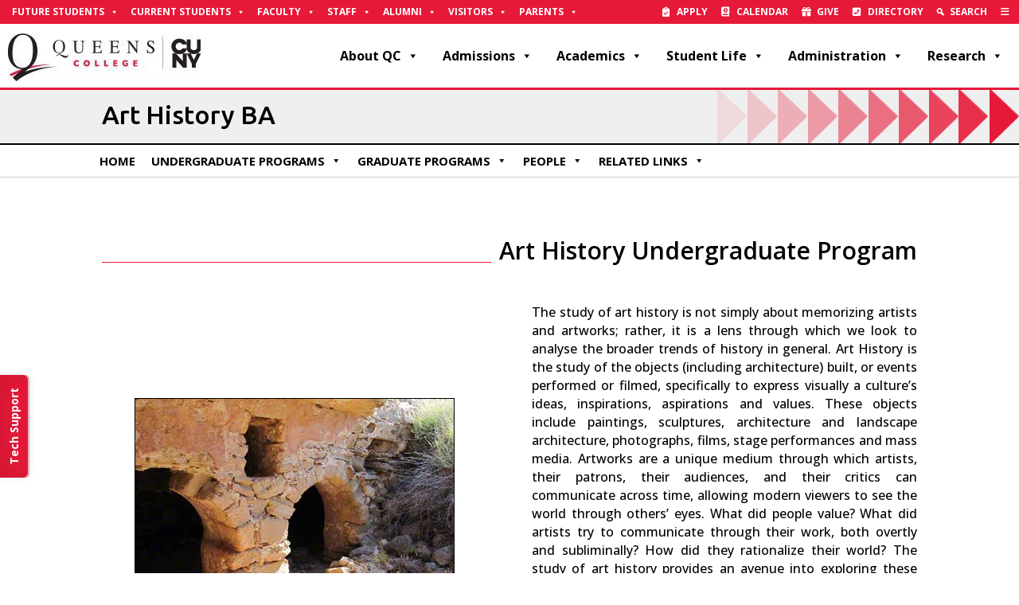

--- FILE ---
content_type: text/html; charset=UTF-8
request_url: https://www.qc.cuny.edu/academics/art/art-history-ba/
body_size: 69359
content:
<!-- This page is cached by the Hummingbird Performance plugin v3.17.1 - https://wordpress.org/plugins/hummingbird-performance/. --><!DOCTYPE html>
<html lang="en-US">
<head>
	<meta charset="UTF-8" />
<meta http-equiv="X-UA-Compatible" content="IE=edge">
	<link rel="pingback" href="https://www.qc.cuny.edu/academics/art/xmlrpc.php" />

	<script type="text/javascript">
		document.documentElement.className = 'js';
	</script>
	
	<meta name='robots' content='index, follow, max-image-preview:large, max-snippet:-1, max-video-preview:-1' />

<!-- Global site tag (gtag.js) - Google Analytics -->
<script async src="https://www.googletagmanager.com/gtag/js?id=G-ZLHVK04V25"></script>
<script>
  window.dataLayer = window.dataLayer || [];
  function gtag(){dataLayer.push(arguments);}
  gtag('js', new Date());

  gtag('config', 'G-ZLHVK04V25');
</script>


<!-- Google Tag Manager -->
<script>(function(w,d,s,l,i){w[l]=w[l]||[];w[l].push({'gtm.start':
new Date().getTime(),event:'gtm.js'});var f=d.getElementsByTagName(s)[0],
j=d.createElement(s),dl=l!='dataLayer'?'&l='+l:'';j.async=true;j.src=
'https://www.googletagmanager.com/gtm.js?id='+i+dl;f.parentNode.insertBefore(j,f);
})(window,document,'script','dataLayer','GTM-PNKC95M');</script>
<!-- End Google Tag Manager -->

<script type="text/javascript">
			let jqueryParams=[],jQuery=function(r){return jqueryParams=[...jqueryParams,r],jQuery},$=function(r){return jqueryParams=[...jqueryParams,r],$};window.jQuery=jQuery,window.$=jQuery;let customHeadScripts=!1;jQuery.fn=jQuery.prototype={},$.fn=jQuery.prototype={},jQuery.noConflict=function(r){if(window.jQuery)return jQuery=window.jQuery,$=window.jQuery,customHeadScripts=!0,jQuery.noConflict},jQuery.ready=function(r){jqueryParams=[...jqueryParams,r]},$.ready=function(r){jqueryParams=[...jqueryParams,r]},jQuery.load=function(r){jqueryParams=[...jqueryParams,r]},$.load=function(r){jqueryParams=[...jqueryParams,r]},jQuery.fn.ready=function(r){jqueryParams=[...jqueryParams,r]},$.fn.ready=function(r){jqueryParams=[...jqueryParams,r]};</script>
	<!-- This site is optimized with the Yoast SEO plugin v26.2 - https://yoast.com/wordpress/plugins/seo/ -->
	<title>Art History BA | Art Department | Queens College, CUNY</title>
	<link rel="canonical" href="https://www.qc.cuny.edu/academics/art/art-history-ba/" />
	<meta property="og:locale" content="en_US" />
	<meta property="og:type" content="article" />
	<meta property="og:title" content="Art History BA | Art Department | Queens College, CUNY" />
	<meta property="og:url" content="https://www.qc.cuny.edu/academics/art/art-history-ba/" />
	<meta property="og:site_name" content="Art" />
	<meta property="article:modified_time" content="2025-10-28T18:47:53+00:00" />
	<meta name="twitter:card" content="summary_large_image" />
	<script type="application/ld+json" class="yoast-schema-graph">{"@context":"https://schema.org","@graph":[{"@type":"WebPage","@id":"https://www.qc.cuny.edu/academics/art/art-history-ba/","url":"https://www.qc.cuny.edu/academics/art/art-history-ba/","name":"Art History BA | Art Department | Queens College, CUNY","isPartOf":{"@id":"https://www.qc.cuny.edu/academics/art/#website"},"datePublished":"2022-04-11T19:24:52+00:00","dateModified":"2025-10-28T18:47:53+00:00","breadcrumb":{"@id":"https://www.qc.cuny.edu/academics/art/art-history-ba/#breadcrumb"},"inLanguage":"en-US","potentialAction":[{"@type":"ReadAction","target":["https://www.qc.cuny.edu/academics/art/art-history-ba/"]}]},{"@type":"BreadcrumbList","@id":"https://www.qc.cuny.edu/academics/art/art-history-ba/#breadcrumb","itemListElement":[{"@type":"ListItem","position":1,"name":"Home","item":"https://www.qc.cuny.edu/academics/art/"},{"@type":"ListItem","position":2,"name":"Art History BA"}]},{"@type":"WebSite","@id":"https://www.qc.cuny.edu/academics/art/#website","url":"https://www.qc.cuny.edu/academics/art/","name":"Art","description":"","potentialAction":[{"@type":"SearchAction","target":{"@type":"EntryPoint","urlTemplate":"https://www.qc.cuny.edu/academics/art/?s={search_term_string}"},"query-input":{"@type":"PropertyValueSpecification","valueRequired":true,"valueName":"search_term_string"}}],"inLanguage":"en-US"}]}</script>
	<!-- / Yoast SEO plugin. -->


<link rel='dns-prefetch' href='//fonts.googleapis.com' />
<link rel='dns-prefetch' href='//use.fontawesome.com' />
<link href='http://use.fontawesome.com' crossorigin='' rel='preconnect' />
<link href='http://fonts.googleapis.com' rel='preconnect' />
<link href='//fonts.gstatic.com' crossorigin='' rel='preconnect' />
<link rel="alternate" type="application/rss+xml" title="Art &raquo; Feed" href="https://www.qc.cuny.edu/academics/art/feed/" />
<link rel="alternate" type="application/rss+xml" title="Art &raquo; Comments Feed" href="https://www.qc.cuny.edu/academics/art/comments/feed/" />
		<style>
			.lazyload,
			.lazyloading {
				max-width: 100%;
			}
		</style>
		<meta content="Divi v.4.27.4" name="generator"/><link rel='stylesheet' id='wpdt-divi-css' href='https://www.qc.cuny.edu/academics/art/wp-content/plugins/wpdatatables/integrations/starter/page-builders/divi-wpdt/styles/divi-wpdt.css?ver=7.3.2' type='text/css' media='all' />
<style id='font-awesome-svg-styles-default-inline-css' type='text/css'>
.svg-inline--fa {
  display: inline-block;
  height: 1em;
  overflow: visible;
  vertical-align: -.125em;
}
</style>
<link rel='stylesheet' id='font-awesome-svg-styles-css' href='https://www.qc.cuny.edu/academics/art/wp-content/uploads/sites/71/font-awesome/v6.5.2/css/svg-with-js.css' type='text/css' media='all' />
<style id='font-awesome-svg-styles-inline-css' type='text/css'>
   .wp-block-font-awesome-icon svg::before,
   .wp-rich-text-font-awesome-icon svg::before {content: unset;}
</style>
<link rel='stylesheet' id='wtfdivi-user-css-css' href='https://www.qc.cuny.edu/academics/art/wp-content/uploads/sites/71/wtfdivi/wp_head.css?ver=1609876747' type='text/css' media='all' />
<link rel='stylesheet' id='magnific-popup-css' href='https://www.qc.cuny.edu/academics/art/wp-content/themes/Divi/includes/builder/feature/dynamic-assets/assets/css/magnific_popup.css?ver=2.5.62' type='text/css' media='all' />
<link rel='stylesheet' id='dsm-animate-css' href='https://www.qc.cuny.edu/academics/art/wp-content/plugins/supreme-modules-for-divi/public/css/animate.css?ver=2.5.62' type='text/css' media='all' />
<link rel='stylesheet' id='megamenu-css' href='https://www.qc.cuny.edu/academics/art/wp-content/uploads/sites/71/maxmegamenu/style.css?ver=3c98d5' type='text/css' media='all' />
<link rel='stylesheet' id='dashicons-css' href='https://www.qc.cuny.edu/academics/art/wp-includes/css/dashicons.min.css?ver=6.8.3' type='text/css' media='all' />
<link rel='stylesheet' id='megamenu-google-fonts-css' href='//fonts.googleapis.com/css?family=Ubuntu%3A400%2C700&#038;ver=6.8.3' type='text/css' media='all' />
<link rel='stylesheet' id='megamenu-genericons-css' href='https://www.qc.cuny.edu/academics/art/wp-content/plugins/megamenu-pro/icons/genericons/genericons/genericons.css?ver=2.4.4' type='text/css' media='all' />
<link rel='stylesheet' id='megamenu-fontawesome-css' href='https://www.qc.cuny.edu/academics/art/wp-content/plugins/megamenu-pro/icons/fontawesome/css/font-awesome.min.css?ver=2.4.4' type='text/css' media='all' />
<link rel='stylesheet' id='megamenu-fontawesome5-css' href='https://www.qc.cuny.edu/academics/art/wp-content/plugins/megamenu-pro/icons/fontawesome5/css/all.min.css?ver=2.4.4' type='text/css' media='all' />
<link rel='stylesheet' id='megamenu-fontawesome6-css' href='https://www.qc.cuny.edu/academics/art/wp-content/plugins/megamenu-pro/icons/fontawesome6/css/all.min.css?ver=2.4.4' type='text/css' media='all' />
<link rel='stylesheet' id='font-awesome-official-css' href='https://use.fontawesome.com/releases/v6.5.2/css/all.css' type='text/css' media='all' integrity="sha384-PPIZEGYM1v8zp5Py7UjFb79S58UeqCL9pYVnVPURKEqvioPROaVAJKKLzvH2rDnI" crossorigin="anonymous" />
<style id='divi-style-inline-inline-css' type='text/css'>
/*!
Theme Name: Divi
Theme URI: http://www.elegantthemes.com/gallery/divi/
Version: 4.27.4
Description: Smart. Flexible. Beautiful. Divi is the most powerful theme in our collection.
Author: Elegant Themes
Author URI: http://www.elegantthemes.com
License: GNU General Public License v2
License URI: http://www.gnu.org/licenses/gpl-2.0.html
*/

a,abbr,acronym,address,applet,b,big,blockquote,body,center,cite,code,dd,del,dfn,div,dl,dt,em,fieldset,font,form,h1,h2,h3,h4,h5,h6,html,i,iframe,img,ins,kbd,label,legend,li,object,ol,p,pre,q,s,samp,small,span,strike,strong,sub,sup,tt,u,ul,var{margin:0;padding:0;border:0;outline:0;font-size:100%;-ms-text-size-adjust:100%;-webkit-text-size-adjust:100%;vertical-align:baseline;background:transparent}body{line-height:1}ol,ul{list-style:none}blockquote,q{quotes:none}blockquote:after,blockquote:before,q:after,q:before{content:"";content:none}blockquote{margin:20px 0 30px;border-left:5px solid;padding-left:20px}:focus{outline:0}del{text-decoration:line-through}pre{overflow:auto;padding:10px}figure{margin:0}table{border-collapse:collapse;border-spacing:0}article,aside,footer,header,hgroup,nav,section{display:block}body{font-family:Open Sans,Arial,sans-serif;font-size:14px;color:#666;background-color:#fff;line-height:1.7em;font-weight:500;-webkit-font-smoothing:antialiased;-moz-osx-font-smoothing:grayscale}body.page-template-page-template-blank-php #page-container{padding-top:0!important}body.et_cover_background{background-size:cover!important;background-position:top!important;background-repeat:no-repeat!important;background-attachment:fixed}a{color:#2ea3f2}a,a:hover{text-decoration:none}p{padding-bottom:1em}p:not(.has-background):last-of-type{padding-bottom:0}p.et_normal_padding{padding-bottom:1em}strong{font-weight:700}cite,em,i{font-style:italic}code,pre{font-family:Courier New,monospace;margin-bottom:10px}ins{text-decoration:none}sub,sup{height:0;line-height:1;position:relative;vertical-align:baseline}sup{bottom:.8em}sub{top:.3em}dl{margin:0 0 1.5em}dl dt{font-weight:700}dd{margin-left:1.5em}blockquote p{padding-bottom:0}embed,iframe,object,video{max-width:100%}h1,h2,h3,h4,h5,h6{color:#333;padding-bottom:10px;line-height:1em;font-weight:500}h1 a,h2 a,h3 a,h4 a,h5 a,h6 a{color:inherit}h1{font-size:30px}h2{font-size:26px}h3{font-size:22px}h4{font-size:18px}h5{font-size:16px}h6{font-size:14px}input{-webkit-appearance:none}input[type=checkbox]{-webkit-appearance:checkbox}input[type=radio]{-webkit-appearance:radio}input.text,input.title,input[type=email],input[type=password],input[type=tel],input[type=text],select,textarea{background-color:#fff;border:1px solid #bbb;padding:2px;color:#4e4e4e}input.text:focus,input.title:focus,input[type=text]:focus,select:focus,textarea:focus{border-color:#2d3940;color:#3e3e3e}input.text,input.title,input[type=text],select,textarea{margin:0}textarea{padding:4px}button,input,select,textarea{font-family:inherit}img{max-width:100%;height:auto}.clear{clear:both}br.clear{margin:0;padding:0}.pagination{clear:both}#et_search_icon:hover,.et-social-icon a:hover,.et_password_protected_form .et_submit_button,.form-submit .et_pb_buttontton.alt.disabled,.nav-single a,.posted_in a{color:#2ea3f2}.et-search-form,blockquote{border-color:#2ea3f2}#main-content{background-color:#fff}.container{width:80%;max-width:1080px;margin:auto;position:relative}body:not(.et-tb) #main-content .container,body:not(.et-tb-has-header) #main-content .container{padding-top:58px}.et_full_width_page #main-content .container:before{display:none}.main_title{margin-bottom:20px}.et_password_protected_form .et_submit_button:hover,.form-submit .et_pb_button:hover{background:rgba(0,0,0,.05)}.et_button_icon_visible .et_pb_button{padding-right:2em;padding-left:.7em}.et_button_icon_visible .et_pb_button:after{opacity:1;margin-left:0}.et_button_left .et_pb_button:hover:after{left:.15em}.et_button_left .et_pb_button:after{margin-left:0;left:1em}.et_button_icon_visible.et_button_left .et_pb_button,.et_button_left .et_pb_button:hover,.et_button_left .et_pb_module .et_pb_button:hover{padding-left:2em;padding-right:.7em}.et_button_icon_visible.et_button_left .et_pb_button:after,.et_button_left .et_pb_button:hover:after{left:.15em}.et_password_protected_form .et_submit_button:hover,.form-submit .et_pb_button:hover{padding:.3em 1em}.et_button_no_icon .et_pb_button:after{display:none}.et_button_no_icon.et_button_icon_visible.et_button_left .et_pb_button,.et_button_no_icon.et_button_left .et_pb_button:hover,.et_button_no_icon .et_pb_button,.et_button_no_icon .et_pb_button:hover{padding:.3em 1em!important}.et_button_custom_icon .et_pb_button:after{line-height:1.7em}.et_button_custom_icon.et_button_icon_visible .et_pb_button:after,.et_button_custom_icon .et_pb_button:hover:after{margin-left:.3em}#left-area .post_format-post-format-gallery .wp-block-gallery:first-of-type{padding:0;margin-bottom:-16px}.entry-content table:not(.variations){border:1px solid #eee;margin:0 0 15px;text-align:left;width:100%}.entry-content thead th,.entry-content tr th{color:#555;font-weight:700;padding:9px 24px}.entry-content tr td{border-top:1px solid #eee;padding:6px 24px}#left-area ul,.entry-content ul,.et-l--body ul,.et-l--footer ul,.et-l--header ul{list-style-type:disc;padding:0 0 23px 1em;line-height:26px}#left-area ol,.entry-content ol,.et-l--body ol,.et-l--footer ol,.et-l--header ol{list-style-type:decimal;list-style-position:inside;padding:0 0 23px;line-height:26px}#left-area ul li ul,.entry-content ul li ol{padding:2px 0 2px 20px}#left-area ol li ul,.entry-content ol li ol,.et-l--body ol li ol,.et-l--footer ol li ol,.et-l--header ol li ol{padding:2px 0 2px 35px}#left-area ul.wp-block-gallery{display:-webkit-box;display:-ms-flexbox;display:flex;-ms-flex-wrap:wrap;flex-wrap:wrap;list-style-type:none;padding:0}#left-area ul.products{padding:0!important;line-height:1.7!important;list-style:none!important}.gallery-item a{display:block}.gallery-caption,.gallery-item a{width:90%}#wpadminbar{z-index:100001}#left-area .post-meta{font-size:14px;padding-bottom:15px}#left-area .post-meta a{text-decoration:none;color:#666}#left-area .et_featured_image{padding-bottom:7px}.single .post{padding-bottom:25px}body.single .et_audio_content{margin-bottom:-6px}.nav-single a{text-decoration:none;color:#2ea3f2;font-size:14px;font-weight:400}.nav-previous{float:left}.nav-next{float:right}.et_password_protected_form p input{background-color:#eee;border:none!important;width:100%!important;border-radius:0!important;font-size:14px;color:#999!important;padding:16px!important;-webkit-box-sizing:border-box;box-sizing:border-box}.et_password_protected_form label{display:none}.et_password_protected_form .et_submit_button{font-family:inherit;display:block;float:right;margin:8px auto 0;cursor:pointer}.post-password-required p.nocomments.container{max-width:100%}.post-password-required p.nocomments.container:before{display:none}.aligncenter,div.post .new-post .aligncenter{display:block;margin-left:auto;margin-right:auto}.wp-caption{border:1px solid #ddd;text-align:center;background-color:#f3f3f3;margin-bottom:10px;max-width:96%;padding:8px}.wp-caption.alignleft{margin:0 30px 20px 0}.wp-caption.alignright{margin:0 0 20px 30px}.wp-caption img{margin:0;padding:0;border:0}.wp-caption p.wp-caption-text{font-size:12px;padding:0 4px 5px;margin:0}.alignright{float:right}.alignleft{float:left}img.alignleft{display:inline;float:left;margin-right:15px}img.alignright{display:inline;float:right;margin-left:15px}.page.et_pb_pagebuilder_layout #main-content{background-color:transparent}body #main-content .et_builder_inner_content>h1,body #main-content .et_builder_inner_content>h2,body #main-content .et_builder_inner_content>h3,body #main-content .et_builder_inner_content>h4,body #main-content .et_builder_inner_content>h5,body #main-content .et_builder_inner_content>h6{line-height:1.4em}body #main-content .et_builder_inner_content>p{line-height:1.7em}.wp-block-pullquote{margin:20px 0 30px}.wp-block-pullquote.has-background blockquote{border-left:none}.wp-block-group.has-background{padding:1.5em 1.5em .5em}@media (min-width:981px){#left-area{width:79.125%;padding-bottom:23px}#main-content .container:before{content:"";position:absolute;top:0;height:100%;width:1px;background-color:#e2e2e2}.et_full_width_page #left-area,.et_no_sidebar #left-area{float:none;width:100%!important}.et_full_width_page #left-area{padding-bottom:0}.et_no_sidebar #main-content .container:before{display:none}}@media (max-width:980px){#page-container{padding-top:80px}.et-tb #page-container,.et-tb-has-header #page-container{padding-top:0!important}#left-area,#sidebar{width:100%!important}#main-content .container:before{display:none!important}.et_full_width_page .et_gallery_item:nth-child(4n+1){clear:none}}@media print{#page-container{padding-top:0!important}}#wp-admin-bar-et-use-visual-builder a:before{font-family:ETmodules!important;content:"\e625";font-size:30px!important;width:28px;margin-top:-3px;color:#974df3!important}#wp-admin-bar-et-use-visual-builder:hover a:before{color:#fff!important}#wp-admin-bar-et-use-visual-builder:hover a,#wp-admin-bar-et-use-visual-builder a:hover{transition:background-color .5s ease;-webkit-transition:background-color .5s ease;-moz-transition:background-color .5s ease;background-color:#7e3bd0!important;color:#fff!important}* html .clearfix,:first-child+html .clearfix{zoom:1}.iphone .et_pb_section_video_bg video::-webkit-media-controls-start-playback-button{display:none!important;-webkit-appearance:none}.et_mobile_device .et_pb_section_parallax .et_pb_parallax_css{background-attachment:scroll}.et-social-facebook a.icon:before{content:"\e093"}.et-social-twitter a.icon:before{content:"\e094"}.et-social-google-plus a.icon:before{content:"\e096"}.et-social-instagram a.icon:before{content:"\e09a"}.et-social-rss a.icon:before{content:"\e09e"}.ai1ec-single-event:after{content:" ";display:table;clear:both}.evcal_event_details .evcal_evdata_cell .eventon_details_shading_bot.eventon_details_shading_bot{z-index:3}.wp-block-divi-layout{margin-bottom:1em}*{-webkit-box-sizing:border-box;box-sizing:border-box}#et-info-email:before,#et-info-phone:before,#et_search_icon:before,.comment-reply-link:after,.et-cart-info span:before,.et-pb-arrow-next:before,.et-pb-arrow-prev:before,.et-social-icon a:before,.et_audio_container .mejs-playpause-button button:before,.et_audio_container .mejs-volume-button button:before,.et_overlay:before,.et_password_protected_form .et_submit_button:after,.et_pb_button:after,.et_pb_contact_reset:after,.et_pb_contact_submit:after,.et_pb_font_icon:before,.et_pb_newsletter_button:after,.et_pb_pricing_table_button:after,.et_pb_promo_button:after,.et_pb_testimonial:before,.et_pb_toggle_title:before,.form-submit .et_pb_button:after,.mobile_menu_bar:before,a.et_pb_more_button:after{font-family:ETmodules!important;speak:none;font-style:normal;font-weight:400;-webkit-font-feature-settings:normal;font-feature-settings:normal;font-variant:normal;text-transform:none;line-height:1;-webkit-font-smoothing:antialiased;-moz-osx-font-smoothing:grayscale;text-shadow:0 0;direction:ltr}.et-pb-icon,.et_pb_custom_button_icon.et_pb_button:after,.et_pb_login .et_pb_custom_button_icon.et_pb_button:after,.et_pb_woo_custom_button_icon .button.et_pb_custom_button_icon.et_pb_button:after,.et_pb_woo_custom_button_icon .button.et_pb_custom_button_icon.et_pb_button:hover:after{content:attr(data-icon)}.et-pb-icon{font-family:ETmodules;speak:none;font-weight:400;-webkit-font-feature-settings:normal;font-feature-settings:normal;font-variant:normal;text-transform:none;line-height:1;-webkit-font-smoothing:antialiased;font-size:96px;font-style:normal;display:inline-block;-webkit-box-sizing:border-box;box-sizing:border-box;direction:ltr}#et-ajax-saving{display:none;-webkit-transition:background .3s,-webkit-box-shadow .3s;transition:background .3s,-webkit-box-shadow .3s;transition:background .3s,box-shadow .3s;transition:background .3s,box-shadow .3s,-webkit-box-shadow .3s;-webkit-box-shadow:rgba(0,139,219,.247059) 0 0 60px;box-shadow:0 0 60px rgba(0,139,219,.247059);position:fixed;top:50%;left:50%;width:50px;height:50px;background:#fff;border-radius:50px;margin:-25px 0 0 -25px;z-index:999999;text-align:center}#et-ajax-saving img{margin:9px}.et-safe-mode-indicator,.et-safe-mode-indicator:focus,.et-safe-mode-indicator:hover{-webkit-box-shadow:0 5px 10px rgba(41,196,169,.15);box-shadow:0 5px 10px rgba(41,196,169,.15);background:#29c4a9;color:#fff;font-size:14px;font-weight:600;padding:12px;line-height:16px;border-radius:3px;position:fixed;bottom:30px;right:30px;z-index:999999;text-decoration:none;font-family:Open Sans,sans-serif;-webkit-font-smoothing:antialiased;-moz-osx-font-smoothing:grayscale}.et_pb_button{font-size:20px;font-weight:500;padding:.3em 1em;line-height:1.7em!important;background-color:transparent;background-size:cover;background-position:50%;background-repeat:no-repeat;border:2px solid;border-radius:3px;-webkit-transition-duration:.2s;transition-duration:.2s;-webkit-transition-property:all!important;transition-property:all!important}.et_pb_button,.et_pb_button_inner{position:relative}.et_pb_button:hover,.et_pb_module .et_pb_button:hover{border:2px solid transparent;padding:.3em 2em .3em .7em}.et_pb_button:hover{background-color:hsla(0,0%,100%,.2)}.et_pb_bg_layout_light.et_pb_button:hover,.et_pb_bg_layout_light .et_pb_button:hover{background-color:rgba(0,0,0,.05)}.et_pb_button:after,.et_pb_button:before{font-size:32px;line-height:1em;content:"\35";opacity:0;position:absolute;margin-left:-1em;-webkit-transition:all .2s;transition:all .2s;text-transform:none;-webkit-font-feature-settings:"kern" off;font-feature-settings:"kern" off;font-variant:none;font-style:normal;font-weight:400;text-shadow:none}.et_pb_button.et_hover_enabled:hover:after,.et_pb_button.et_pb_hovered:hover:after{-webkit-transition:none!important;transition:none!important}.et_pb_button:before{display:none}.et_pb_button:hover:after{opacity:1;margin-left:0}.et_pb_column_1_3 h1,.et_pb_column_1_4 h1,.et_pb_column_1_5 h1,.et_pb_column_1_6 h1,.et_pb_column_2_5 h1{font-size:26px}.et_pb_column_1_3 h2,.et_pb_column_1_4 h2,.et_pb_column_1_5 h2,.et_pb_column_1_6 h2,.et_pb_column_2_5 h2{font-size:23px}.et_pb_column_1_3 h3,.et_pb_column_1_4 h3,.et_pb_column_1_5 h3,.et_pb_column_1_6 h3,.et_pb_column_2_5 h3{font-size:20px}.et_pb_column_1_3 h4,.et_pb_column_1_4 h4,.et_pb_column_1_5 h4,.et_pb_column_1_6 h4,.et_pb_column_2_5 h4{font-size:18px}.et_pb_column_1_3 h5,.et_pb_column_1_4 h5,.et_pb_column_1_5 h5,.et_pb_column_1_6 h5,.et_pb_column_2_5 h5{font-size:16px}.et_pb_column_1_3 h6,.et_pb_column_1_4 h6,.et_pb_column_1_5 h6,.et_pb_column_1_6 h6,.et_pb_column_2_5 h6{font-size:15px}.et_pb_bg_layout_dark,.et_pb_bg_layout_dark h1,.et_pb_bg_layout_dark h2,.et_pb_bg_layout_dark h3,.et_pb_bg_layout_dark h4,.et_pb_bg_layout_dark h5,.et_pb_bg_layout_dark h6{color:#fff!important}.et_pb_module.et_pb_text_align_left{text-align:left}.et_pb_module.et_pb_text_align_center{text-align:center}.et_pb_module.et_pb_text_align_right{text-align:right}.et_pb_module.et_pb_text_align_justified{text-align:justify}.clearfix:after{visibility:hidden;display:block;font-size:0;content:" ";clear:both;height:0}.et_pb_bg_layout_light .et_pb_more_button{color:#2ea3f2}.et_builder_inner_content{position:relative;z-index:1}header .et_builder_inner_content{z-index:2}.et_pb_css_mix_blend_mode_passthrough{mix-blend-mode:unset!important}.et_pb_image_container{margin:-20px -20px 29px}.et_pb_module_inner{position:relative}.et_hover_enabled_preview{z-index:2}.et_hover_enabled:hover{position:relative;z-index:2}.et_pb_all_tabs,.et_pb_module,.et_pb_posts_nav a,.et_pb_tab,.et_pb_with_background{position:relative;background-size:cover;background-position:50%;background-repeat:no-repeat}.et_pb_background_mask,.et_pb_background_pattern{bottom:0;left:0;position:absolute;right:0;top:0}.et_pb_background_mask{background-size:calc(100% + 2px) calc(100% + 2px);background-repeat:no-repeat;background-position:50%;overflow:hidden}.et_pb_background_pattern{background-position:0 0;background-repeat:repeat}.et_pb_with_border{position:relative;border:0 solid #333}.post-password-required .et_pb_row{padding:0;width:100%}.post-password-required .et_password_protected_form{min-height:0}body.et_pb_pagebuilder_layout.et_pb_show_title .post-password-required .et_password_protected_form h1,body:not(.et_pb_pagebuilder_layout) .post-password-required .et_password_protected_form h1{display:none}.et_pb_no_bg{padding:0!important}.et_overlay.et_pb_inline_icon:before,.et_pb_inline_icon:before{content:attr(data-icon)}.et_pb_more_button{color:inherit;text-shadow:none;text-decoration:none;display:inline-block;margin-top:20px}.et_parallax_bg_wrap{overflow:hidden;position:absolute;top:0;right:0;bottom:0;left:0}.et_parallax_bg{background-repeat:no-repeat;background-position:top;background-size:cover;position:absolute;bottom:0;left:0;width:100%;height:100%;display:block}.et_parallax_bg.et_parallax_bg__hover,.et_parallax_bg.et_parallax_bg_phone,.et_parallax_bg.et_parallax_bg_tablet,.et_parallax_gradient.et_parallax_gradient__hover,.et_parallax_gradient.et_parallax_gradient_phone,.et_parallax_gradient.et_parallax_gradient_tablet,.et_pb_section_parallax_hover:hover .et_parallax_bg:not(.et_parallax_bg__hover),.et_pb_section_parallax_hover:hover .et_parallax_gradient:not(.et_parallax_gradient__hover){display:none}.et_pb_section_parallax_hover:hover .et_parallax_bg.et_parallax_bg__hover,.et_pb_section_parallax_hover:hover .et_parallax_gradient.et_parallax_gradient__hover{display:block}.et_parallax_gradient{bottom:0;display:block;left:0;position:absolute;right:0;top:0}.et_pb_module.et_pb_section_parallax,.et_pb_posts_nav a.et_pb_section_parallax,.et_pb_tab.et_pb_section_parallax{position:relative}.et_pb_section_parallax .et_pb_parallax_css,.et_pb_slides .et_parallax_bg.et_pb_parallax_css{background-attachment:fixed}body.et-bfb .et_pb_section_parallax .et_pb_parallax_css,body.et-bfb .et_pb_slides .et_parallax_bg.et_pb_parallax_css{background-attachment:scroll;bottom:auto}.et_pb_section_parallax.et_pb_column .et_pb_module,.et_pb_section_parallax.et_pb_row .et_pb_column,.et_pb_section_parallax.et_pb_row .et_pb_module{z-index:9;position:relative}.et_pb_more_button:hover:after{opacity:1;margin-left:0}.et_pb_preload .et_pb_section_video_bg,.et_pb_preload>div{visibility:hidden}.et_pb_preload,.et_pb_section.et_pb_section_video.et_pb_preload{position:relative;background:#464646!important}.et_pb_preload:before{content:"";position:absolute;top:50%;left:50%;background:url(https://www.qc.cuny.edu/academics/art/wp-content/themes/Divi/includes/builder/styles/images/preloader.gif) no-repeat;border-radius:32px;width:32px;height:32px;margin:-16px 0 0 -16px}.box-shadow-overlay{position:absolute;top:0;left:0;width:100%;height:100%;z-index:10;pointer-events:none}.et_pb_section>.box-shadow-overlay~.et_pb_row{z-index:11}body.safari .section_has_divider{will-change:transform}.et_pb_row>.box-shadow-overlay{z-index:8}.has-box-shadow-overlay{position:relative}.et_clickable{cursor:pointer}.screen-reader-text{border:0;clip:rect(1px,1px,1px,1px);-webkit-clip-path:inset(50%);clip-path:inset(50%);height:1px;margin:-1px;overflow:hidden;padding:0;position:absolute!important;width:1px;word-wrap:normal!important}.et_multi_view_hidden,.et_multi_view_hidden_image{display:none!important}@keyframes multi-view-image-fade{0%{opacity:0}10%{opacity:.1}20%{opacity:.2}30%{opacity:.3}40%{opacity:.4}50%{opacity:.5}60%{opacity:.6}70%{opacity:.7}80%{opacity:.8}90%{opacity:.9}to{opacity:1}}.et_multi_view_image__loading{visibility:hidden}.et_multi_view_image__loaded{-webkit-animation:multi-view-image-fade .5s;animation:multi-view-image-fade .5s}#et-pb-motion-effects-offset-tracker{visibility:hidden!important;opacity:0;position:absolute;top:0;left:0}.et-pb-before-scroll-animation{opacity:0}header.et-l.et-l--header:after{clear:both;display:block;content:""}.et_pb_module{-webkit-animation-timing-function:linear;animation-timing-function:linear;-webkit-animation-duration:.2s;animation-duration:.2s}@-webkit-keyframes fadeBottom{0%{opacity:0;-webkit-transform:translateY(10%);transform:translateY(10%)}to{opacity:1;-webkit-transform:translateY(0);transform:translateY(0)}}@keyframes fadeBottom{0%{opacity:0;-webkit-transform:translateY(10%);transform:translateY(10%)}to{opacity:1;-webkit-transform:translateY(0);transform:translateY(0)}}@-webkit-keyframes fadeLeft{0%{opacity:0;-webkit-transform:translateX(-10%);transform:translateX(-10%)}to{opacity:1;-webkit-transform:translateX(0);transform:translateX(0)}}@keyframes fadeLeft{0%{opacity:0;-webkit-transform:translateX(-10%);transform:translateX(-10%)}to{opacity:1;-webkit-transform:translateX(0);transform:translateX(0)}}@-webkit-keyframes fadeRight{0%{opacity:0;-webkit-transform:translateX(10%);transform:translateX(10%)}to{opacity:1;-webkit-transform:translateX(0);transform:translateX(0)}}@keyframes fadeRight{0%{opacity:0;-webkit-transform:translateX(10%);transform:translateX(10%)}to{opacity:1;-webkit-transform:translateX(0);transform:translateX(0)}}@-webkit-keyframes fadeTop{0%{opacity:0;-webkit-transform:translateY(-10%);transform:translateY(-10%)}to{opacity:1;-webkit-transform:translateX(0);transform:translateX(0)}}@keyframes fadeTop{0%{opacity:0;-webkit-transform:translateY(-10%);transform:translateY(-10%)}to{opacity:1;-webkit-transform:translateX(0);transform:translateX(0)}}@-webkit-keyframes fadeIn{0%{opacity:0}to{opacity:1}}@keyframes fadeIn{0%{opacity:0}to{opacity:1}}.et-waypoint:not(.et_pb_counters){opacity:0}@media (min-width:981px){.et_pb_section.et_section_specialty div.et_pb_row .et_pb_column .et_pb_column .et_pb_module.et-last-child,.et_pb_section.et_section_specialty div.et_pb_row .et_pb_column .et_pb_column .et_pb_module:last-child,.et_pb_section.et_section_specialty div.et_pb_row .et_pb_column .et_pb_row_inner .et_pb_column .et_pb_module.et-last-child,.et_pb_section.et_section_specialty div.et_pb_row .et_pb_column .et_pb_row_inner .et_pb_column .et_pb_module:last-child,.et_pb_section div.et_pb_row .et_pb_column .et_pb_module.et-last-child,.et_pb_section div.et_pb_row .et_pb_column .et_pb_module:last-child{margin-bottom:0}}@media (max-width:980px){.et_overlay.et_pb_inline_icon_tablet:before,.et_pb_inline_icon_tablet:before{content:attr(data-icon-tablet)}.et_parallax_bg.et_parallax_bg_tablet_exist,.et_parallax_gradient.et_parallax_gradient_tablet_exist{display:none}.et_parallax_bg.et_parallax_bg_tablet,.et_parallax_gradient.et_parallax_gradient_tablet{display:block}.et_pb_column .et_pb_module{margin-bottom:30px}.et_pb_row .et_pb_column .et_pb_module.et-last-child,.et_pb_row .et_pb_column .et_pb_module:last-child,.et_section_specialty .et_pb_row .et_pb_column .et_pb_module.et-last-child,.et_section_specialty .et_pb_row .et_pb_column .et_pb_module:last-child{margin-bottom:0}.et_pb_more_button{display:inline-block!important}.et_pb_bg_layout_light_tablet.et_pb_button,.et_pb_bg_layout_light_tablet.et_pb_module.et_pb_button,.et_pb_bg_layout_light_tablet .et_pb_more_button{color:#2ea3f2}.et_pb_bg_layout_light_tablet .et_pb_forgot_password a{color:#666}.et_pb_bg_layout_light_tablet h1,.et_pb_bg_layout_light_tablet h2,.et_pb_bg_layout_light_tablet h3,.et_pb_bg_layout_light_tablet h4,.et_pb_bg_layout_light_tablet h5,.et_pb_bg_layout_light_tablet h6{color:#333!important}.et_pb_module .et_pb_bg_layout_light_tablet.et_pb_button{color:#2ea3f2!important}.et_pb_bg_layout_light_tablet{color:#666!important}.et_pb_bg_layout_dark_tablet,.et_pb_bg_layout_dark_tablet h1,.et_pb_bg_layout_dark_tablet h2,.et_pb_bg_layout_dark_tablet h3,.et_pb_bg_layout_dark_tablet h4,.et_pb_bg_layout_dark_tablet h5,.et_pb_bg_layout_dark_tablet h6{color:#fff!important}.et_pb_bg_layout_dark_tablet.et_pb_button,.et_pb_bg_layout_dark_tablet.et_pb_module.et_pb_button,.et_pb_bg_layout_dark_tablet .et_pb_more_button{color:inherit}.et_pb_bg_layout_dark_tablet .et_pb_forgot_password a{color:#fff}.et_pb_module.et_pb_text_align_left-tablet{text-align:left}.et_pb_module.et_pb_text_align_center-tablet{text-align:center}.et_pb_module.et_pb_text_align_right-tablet{text-align:right}.et_pb_module.et_pb_text_align_justified-tablet{text-align:justify}}@media (max-width:767px){.et_pb_more_button{display:inline-block!important}.et_overlay.et_pb_inline_icon_phone:before,.et_pb_inline_icon_phone:before{content:attr(data-icon-phone)}.et_parallax_bg.et_parallax_bg_phone_exist,.et_parallax_gradient.et_parallax_gradient_phone_exist{display:none}.et_parallax_bg.et_parallax_bg_phone,.et_parallax_gradient.et_parallax_gradient_phone{display:block}.et-hide-mobile{display:none!important}.et_pb_bg_layout_light_phone.et_pb_button,.et_pb_bg_layout_light_phone.et_pb_module.et_pb_button,.et_pb_bg_layout_light_phone .et_pb_more_button{color:#2ea3f2}.et_pb_bg_layout_light_phone .et_pb_forgot_password a{color:#666}.et_pb_bg_layout_light_phone h1,.et_pb_bg_layout_light_phone h2,.et_pb_bg_layout_light_phone h3,.et_pb_bg_layout_light_phone h4,.et_pb_bg_layout_light_phone h5,.et_pb_bg_layout_light_phone h6{color:#333!important}.et_pb_module .et_pb_bg_layout_light_phone.et_pb_button{color:#2ea3f2!important}.et_pb_bg_layout_light_phone{color:#666!important}.et_pb_bg_layout_dark_phone,.et_pb_bg_layout_dark_phone h1,.et_pb_bg_layout_dark_phone h2,.et_pb_bg_layout_dark_phone h3,.et_pb_bg_layout_dark_phone h4,.et_pb_bg_layout_dark_phone h5,.et_pb_bg_layout_dark_phone h6{color:#fff!important}.et_pb_bg_layout_dark_phone.et_pb_button,.et_pb_bg_layout_dark_phone.et_pb_module.et_pb_button,.et_pb_bg_layout_dark_phone .et_pb_more_button{color:inherit}.et_pb_module .et_pb_bg_layout_dark_phone.et_pb_button{color:#fff!important}.et_pb_bg_layout_dark_phone .et_pb_forgot_password a{color:#fff}.et_pb_module.et_pb_text_align_left-phone{text-align:left}.et_pb_module.et_pb_text_align_center-phone{text-align:center}.et_pb_module.et_pb_text_align_right-phone{text-align:right}.et_pb_module.et_pb_text_align_justified-phone{text-align:justify}}@media (max-width:479px){a.et_pb_more_button{display:block}}@media (min-width:768px) and (max-width:980px){[data-et-multi-view-load-tablet-hidden=true]:not(.et_multi_view_swapped){display:none!important}}@media (max-width:767px){[data-et-multi-view-load-phone-hidden=true]:not(.et_multi_view_swapped){display:none!important}}.et_pb_menu.et_pb_menu--style-inline_centered_logo .et_pb_menu__menu nav ul{-webkit-box-pack:center;-ms-flex-pack:center;justify-content:center}@-webkit-keyframes multi-view-image-fade{0%{-webkit-transform:scale(1);transform:scale(1);opacity:1}50%{-webkit-transform:scale(1.01);transform:scale(1.01);opacity:1}to{-webkit-transform:scale(1);transform:scale(1);opacity:1}}
</style>
<style id='divi-dynamic-critical-inline-css' type='text/css'>
@font-face{font-family:ETmodules;font-display:block;src:url(//www.qc.cuny.edu/academics/art/wp-content/themes/Divi/core/admin/fonts/modules/all/modules.eot);src:url(//www.qc.cuny.edu/academics/art/wp-content/themes/Divi/core/admin/fonts/modules/all/modules.eot?#iefix) format("embedded-opentype"),url(//www.qc.cuny.edu/academics/art/wp-content/themes/Divi/core/admin/fonts/modules/all/modules.woff) format("woff"),url(//www.qc.cuny.edu/academics/art/wp-content/themes/Divi/core/admin/fonts/modules/all/modules.ttf) format("truetype"),url(//www.qc.cuny.edu/academics/art/wp-content/themes/Divi/core/admin/fonts/modules/all/modules.svg#ETmodules) format("svg");font-weight:400;font-style:normal}
@media (min-width:981px){.et_pb_gutters3 .et_pb_column,.et_pb_gutters3.et_pb_row .et_pb_column{margin-right:5.5%}.et_pb_gutters3 .et_pb_column_4_4,.et_pb_gutters3.et_pb_row .et_pb_column_4_4{width:100%}.et_pb_gutters3 .et_pb_column_4_4 .et_pb_module,.et_pb_gutters3.et_pb_row .et_pb_column_4_4 .et_pb_module{margin-bottom:2.75%}.et_pb_gutters3 .et_pb_column_3_4,.et_pb_gutters3.et_pb_row .et_pb_column_3_4{width:73.625%}.et_pb_gutters3 .et_pb_column_3_4 .et_pb_module,.et_pb_gutters3.et_pb_row .et_pb_column_3_4 .et_pb_module{margin-bottom:3.735%}.et_pb_gutters3 .et_pb_column_2_3,.et_pb_gutters3.et_pb_row .et_pb_column_2_3{width:64.833%}.et_pb_gutters3 .et_pb_column_2_3 .et_pb_module,.et_pb_gutters3.et_pb_row .et_pb_column_2_3 .et_pb_module{margin-bottom:4.242%}.et_pb_gutters3 .et_pb_column_3_5,.et_pb_gutters3.et_pb_row .et_pb_column_3_5{width:57.8%}.et_pb_gutters3 .et_pb_column_3_5 .et_pb_module,.et_pb_gutters3.et_pb_row .et_pb_column_3_5 .et_pb_module{margin-bottom:4.758%}.et_pb_gutters3 .et_pb_column_1_2,.et_pb_gutters3.et_pb_row .et_pb_column_1_2{width:47.25%}.et_pb_gutters3 .et_pb_column_1_2 .et_pb_module,.et_pb_gutters3.et_pb_row .et_pb_column_1_2 .et_pb_module{margin-bottom:5.82%}.et_pb_gutters3 .et_pb_column_2_5,.et_pb_gutters3.et_pb_row .et_pb_column_2_5{width:36.7%}.et_pb_gutters3 .et_pb_column_2_5 .et_pb_module,.et_pb_gutters3.et_pb_row .et_pb_column_2_5 .et_pb_module{margin-bottom:7.493%}.et_pb_gutters3 .et_pb_column_1_3,.et_pb_gutters3.et_pb_row .et_pb_column_1_3{width:29.6667%}.et_pb_gutters3 .et_pb_column_1_3 .et_pb_module,.et_pb_gutters3.et_pb_row .et_pb_column_1_3 .et_pb_module{margin-bottom:9.27%}.et_pb_gutters3 .et_pb_column_1_4,.et_pb_gutters3.et_pb_row .et_pb_column_1_4{width:20.875%}.et_pb_gutters3 .et_pb_column_1_4 .et_pb_module,.et_pb_gutters3.et_pb_row .et_pb_column_1_4 .et_pb_module{margin-bottom:13.174%}.et_pb_gutters3 .et_pb_column_1_5,.et_pb_gutters3.et_pb_row .et_pb_column_1_5{width:15.6%}.et_pb_gutters3 .et_pb_column_1_5 .et_pb_module,.et_pb_gutters3.et_pb_row .et_pb_column_1_5 .et_pb_module{margin-bottom:17.628%}.et_pb_gutters3 .et_pb_column_1_6,.et_pb_gutters3.et_pb_row .et_pb_column_1_6{width:12.0833%}.et_pb_gutters3 .et_pb_column_1_6 .et_pb_module,.et_pb_gutters3.et_pb_row .et_pb_column_1_6 .et_pb_module{margin-bottom:22.759%}.et_pb_gutters3 .et_full_width_page.woocommerce-page ul.products li.product{width:20.875%;margin-right:5.5%;margin-bottom:5.5%}.et_pb_gutters3.et_left_sidebar.woocommerce-page #main-content ul.products li.product,.et_pb_gutters3.et_right_sidebar.woocommerce-page #main-content ul.products li.product{width:28.353%;margin-right:7.47%}.et_pb_gutters3.et_left_sidebar.woocommerce-page #main-content ul.products.columns-1 li.product,.et_pb_gutters3.et_right_sidebar.woocommerce-page #main-content ul.products.columns-1 li.product{width:100%;margin-right:0}.et_pb_gutters3.et_left_sidebar.woocommerce-page #main-content ul.products.columns-2 li.product,.et_pb_gutters3.et_right_sidebar.woocommerce-page #main-content ul.products.columns-2 li.product{width:48%;margin-right:4%}.et_pb_gutters3.et_left_sidebar.woocommerce-page #main-content ul.products.columns-2 li:nth-child(2n+2),.et_pb_gutters3.et_right_sidebar.woocommerce-page #main-content ul.products.columns-2 li:nth-child(2n+2){margin-right:0}.et_pb_gutters3.et_left_sidebar.woocommerce-page #main-content ul.products.columns-2 li:nth-child(3n+1),.et_pb_gutters3.et_right_sidebar.woocommerce-page #main-content ul.products.columns-2 li:nth-child(3n+1){clear:none}}
.et_pb_widget{float:left;max-width:100%;word-wrap:break-word}.et_pb_widget a{text-decoration:none;color:#666}.et_pb_widget li a:hover{color:#82c0c7}.et_pb_widget ol li,.et_pb_widget ul li{margin-bottom:.5em}.et_pb_widget ol li ol li,.et_pb_widget ul li ul li{margin-left:15px}.et_pb_widget select{width:100%;height:28px;padding:0 5px}.et_pb_widget_area .et_pb_widget a{color:inherit}.et_pb_bg_layout_light .et_pb_widget li a{color:#666}.et_pb_bg_layout_dark .et_pb_widget li a{color:inherit}
.widget_search .screen-reader-text,.et_pb_widget .wp-block-search__label{display:none}.widget_search input#s,.widget_search input#searchsubmit,.et_pb_widget .wp-block-search__input,.et_pb_widget .wp-block-search__button{padding:.7em;height:40px !important;margin:0;font-size:14px;line-height:normal !important;border:1px solid #ddd;color:#666}.widget_search #s,.et_pb_widget .wp-block-search__input{width:100%;border-radius:3px}.widget_search #searchform,.et_pb_widget .wp-block-search{position:relative}.widget_search #searchsubmit,.et_pb_widget .wp-block-search__button{background-color:#ddd;-webkit-border-top-right-radius:3px;-webkit-border-bottom-right-radius:3px;-moz-border-radius-topright:3px;-moz-border-radius-bottomright:3px;border-top-right-radius:3px;border-bottom-right-radius:3px;position:absolute;right:0;top:0}#searchsubmit,.et_pb_widget .wp-block-search__button{cursor:pointer}
.et_pb_scroll_top.et-pb-icon{text-align:center;background:rgba(0,0,0,0.4);text-decoration:none;position:fixed;z-index:99999;bottom:125px;right:0px;-webkit-border-top-left-radius:5px;-webkit-border-bottom-left-radius:5px;-moz-border-radius-topleft:5px;-moz-border-radius-bottomleft:5px;border-top-left-radius:5px;border-bottom-left-radius:5px;display:none;cursor:pointer;font-size:30px;padding:5px;color:#fff}.et_pb_scroll_top:before{content:'2'}.et_pb_scroll_top.et-visible{opacity:1;-webkit-animation:fadeInRight 1s 1 cubic-bezier(0.77, 0, 0.175, 1);animation:fadeInRight 1s 1 cubic-bezier(0.77, 0, 0.175, 1)}.et_pb_scroll_top.et-hidden{opacity:0;-webkit-animation:fadeOutRight 1s 1 cubic-bezier(0.77, 0, 0.175, 1);animation:fadeOutRight 1s 1 cubic-bezier(0.77, 0, 0.175, 1)}@-webkit-keyframes fadeOutRight{0%{opacity:1;-webkit-transform:translateX(0);transform:translateX(0)}100%{opacity:0;-webkit-transform:translateX(100%);transform:translateX(100%)}}@keyframes fadeOutRight{0%{opacity:1;-webkit-transform:translateX(0);transform:translateX(0)}100%{opacity:0;-webkit-transform:translateX(100%);transform:translateX(100%)}}@-webkit-keyframes fadeInRight{0%{opacity:0;-webkit-transform:translateX(100%);transform:translateX(100%)}100%{opacity:1;-webkit-transform:translateX(0);transform:translateX(0)}}@keyframes fadeInRight{0%{opacity:0;-webkit-transform:translateX(100%);transform:translateX(100%)}100%{opacity:1;-webkit-transform:translateX(0);transform:translateX(0)}}
.et_pb_section{position:relative;background-color:#fff;background-position:50%;background-size:100%;background-size:cover}.et_pb_section--absolute,.et_pb_section--fixed{width:100%}.et_pb_section.et_section_transparent{background-color:transparent}.et_pb_fullwidth_section{padding:0}.et_pb_fullwidth_section>.et_pb_module:not(.et_pb_post_content):not(.et_pb_fullwidth_post_content) .et_pb_row{padding:0!important}.et_pb_inner_shadow{-webkit-box-shadow:inset 0 0 7px rgba(0,0,0,.07);box-shadow:inset 0 0 7px rgba(0,0,0,.07)}.et_pb_bottom_inside_divider,.et_pb_top_inside_divider{display:block;background-repeat-y:no-repeat;height:100%;position:absolute;pointer-events:none;width:100%;left:0;right:0}.et_pb_bottom_inside_divider.et-no-transition,.et_pb_top_inside_divider.et-no-transition{-webkit-transition:none!important;transition:none!important}.et-fb .section_has_divider.et_fb_element_controls_visible--child>.et_pb_bottom_inside_divider,.et-fb .section_has_divider.et_fb_element_controls_visible--child>.et_pb_top_inside_divider{z-index:1}.et_pb_section_video:not(.et_pb_section--with-menu){overflow:hidden;position:relative}.et_pb_column>.et_pb_section_video_bg{z-index:-1}.et_pb_section_video_bg{visibility:visible;position:absolute;top:0;left:0;width:100%;height:100%;overflow:hidden;display:block;pointer-events:none;-webkit-transition:display .3s;transition:display .3s}.et_pb_section_video_bg.et_pb_section_video_bg_hover,.et_pb_section_video_bg.et_pb_section_video_bg_phone,.et_pb_section_video_bg.et_pb_section_video_bg_tablet,.et_pb_section_video_bg.et_pb_section_video_bg_tablet_only{display:none}.et_pb_section_video_bg .mejs-controls,.et_pb_section_video_bg .mejs-overlay-play{display:none!important}.et_pb_section_video_bg embed,.et_pb_section_video_bg iframe,.et_pb_section_video_bg object,.et_pb_section_video_bg video{max-width:none}.et_pb_section_video_bg .mejs-video{left:50%;position:absolute;max-width:none}.et_pb_section_video_bg .mejs-overlay-loading{display:none!important}.et_pb_social_network_link .et_pb_section_video{overflow:visible}.et_pb_section_video_on_hover:hover>.et_pb_section_video_bg{display:none}.et_pb_section_video_on_hover:hover>.et_pb_section_video_bg_hover,.et_pb_section_video_on_hover:hover>.et_pb_section_video_bg_hover_inherit{display:block}@media (min-width:981px){.et_pb_section{padding:4% 0}body.et_pb_pagebuilder_layout.et_pb_show_title .post-password-required .et_pb_section,body:not(.et_pb_pagebuilder_layout) .post-password-required .et_pb_section{padding-top:0}.et_pb_fullwidth_section{padding:0}.et_pb_section_video_bg.et_pb_section_video_bg_desktop_only{display:block}}@media (max-width:980px){.et_pb_section{padding:50px 0}body.et_pb_pagebuilder_layout.et_pb_show_title .post-password-required .et_pb_section,body:not(.et_pb_pagebuilder_layout) .post-password-required .et_pb_section{padding-top:0}.et_pb_fullwidth_section{padding:0}.et_pb_section_video_bg.et_pb_section_video_bg_tablet{display:block}.et_pb_section_video_bg.et_pb_section_video_bg_desktop_only{display:none}}@media (min-width:768px){.et_pb_section_video_bg.et_pb_section_video_bg_desktop_tablet{display:block}}@media (min-width:768px) and (max-width:980px){.et_pb_section_video_bg.et_pb_section_video_bg_tablet_only{display:block}}@media (max-width:767px){.et_pb_section_video_bg.et_pb_section_video_bg_phone{display:block}.et_pb_section_video_bg.et_pb_section_video_bg_desktop_tablet{display:none}}
.et_pb_row{width:80%;max-width:1080px;margin:auto;position:relative}body.safari .section_has_divider,body.uiwebview .section_has_divider{-webkit-perspective:2000px;perspective:2000px}.section_has_divider .et_pb_row{z-index:5}.et_pb_row_inner{width:100%;position:relative}.et_pb_row.et_pb_row_empty,.et_pb_row_inner:nth-of-type(n+2).et_pb_row_empty{display:none}.et_pb_row:after,.et_pb_row_inner:after{content:"";display:block;clear:both;visibility:hidden;line-height:0;height:0;width:0}.et_pb_row_4col .et-last-child,.et_pb_row_4col .et-last-child-2,.et_pb_row_6col .et-last-child,.et_pb_row_6col .et-last-child-2,.et_pb_row_6col .et-last-child-3{margin-bottom:0}.et_pb_column{float:left;background-size:cover;background-position:50%;position:relative;z-index:2;min-height:1px}.et_pb_column--with-menu{z-index:3}.et_pb_column.et_pb_column_empty{min-height:1px}.et_pb_row .et_pb_column.et-last-child,.et_pb_row .et_pb_column:last-child,.et_pb_row_inner .et_pb_column.et-last-child,.et_pb_row_inner .et_pb_column:last-child{margin-right:0!important}.et_pb_column.et_pb_section_parallax{position:relative}.et_pb_column,.et_pb_row,.et_pb_row_inner{background-size:cover;background-position:50%;background-repeat:no-repeat}@media (min-width:981px){.et_pb_row{padding:2% 0}body.et_pb_pagebuilder_layout.et_pb_show_title .post-password-required .et_pb_row,body:not(.et_pb_pagebuilder_layout) .post-password-required .et_pb_row{padding:0;width:100%}.et_pb_column_3_4 .et_pb_row_inner{padding:3.735% 0}.et_pb_column_2_3 .et_pb_row_inner{padding:4.2415% 0}.et_pb_column_1_2 .et_pb_row_inner,.et_pb_column_3_5 .et_pb_row_inner{padding:5.82% 0}.et_section_specialty>.et_pb_row{padding:0}.et_pb_row_inner{width:100%}.et_pb_column_single{padding:2.855% 0}.et_pb_column_single .et_pb_module.et-first-child,.et_pb_column_single .et_pb_module:first-child{margin-top:0}.et_pb_column_single .et_pb_module.et-last-child,.et_pb_column_single .et_pb_module:last-child{margin-bottom:0}.et_pb_row .et_pb_column.et-last-child,.et_pb_row .et_pb_column:last-child,.et_pb_row_inner .et_pb_column.et-last-child,.et_pb_row_inner .et_pb_column:last-child{margin-right:0!important}.et_pb_row.et_pb_equal_columns,.et_pb_row_inner.et_pb_equal_columns,.et_pb_section.et_pb_equal_columns>.et_pb_row{display:-webkit-box;display:-ms-flexbox;display:flex}.rtl .et_pb_row.et_pb_equal_columns,.rtl .et_pb_row_inner.et_pb_equal_columns,.rtl .et_pb_section.et_pb_equal_columns>.et_pb_row{-webkit-box-orient:horizontal;-webkit-box-direction:reverse;-ms-flex-direction:row-reverse;flex-direction:row-reverse}.et_pb_row.et_pb_equal_columns>.et_pb_column,.et_pb_section.et_pb_equal_columns>.et_pb_row>.et_pb_column{-webkit-box-ordinal-group:2;-ms-flex-order:1;order:1}}@media (max-width:980px){.et_pb_row{max-width:1080px}body.et_pb_pagebuilder_layout.et_pb_show_title .post-password-required .et_pb_row,body:not(.et_pb_pagebuilder_layout) .post-password-required .et_pb_row{padding:0;width:100%}.et_pb_column .et_pb_row_inner,.et_pb_row{padding:30px 0}.et_section_specialty>.et_pb_row{padding:0}.et_pb_column{width:100%;margin-bottom:30px}.et_pb_bottom_divider .et_pb_row:nth-last-child(2) .et_pb_column:last-child,.et_pb_row .et_pb_column.et-last-child,.et_pb_row .et_pb_column:last-child{margin-bottom:0}.et_section_specialty .et_pb_row>.et_pb_column{padding-bottom:0}.et_pb_column.et_pb_column_empty{display:none}.et_pb_row_1-2_1-4_1-4,.et_pb_row_1-2_1-6_1-6_1-6,.et_pb_row_1-4_1-4,.et_pb_row_1-4_1-4_1-2,.et_pb_row_1-5_1-5_3-5,.et_pb_row_1-6_1-6_1-6,.et_pb_row_1-6_1-6_1-6_1-2,.et_pb_row_1-6_1-6_1-6_1-6,.et_pb_row_3-5_1-5_1-5,.et_pb_row_4col,.et_pb_row_5col,.et_pb_row_6col{display:-webkit-box;display:-ms-flexbox;display:flex;-ms-flex-wrap:wrap;flex-wrap:wrap}.et_pb_row_1-4_1-4>.et_pb_column.et_pb_column_1_4,.et_pb_row_1-4_1-4_1-2>.et_pb_column.et_pb_column_1_4,.et_pb_row_4col>.et_pb_column.et_pb_column_1_4{width:47.25%;margin-right:5.5%}.et_pb_row_1-4_1-4>.et_pb_column.et_pb_column_1_4:nth-child(2n),.et_pb_row_1-4_1-4_1-2>.et_pb_column.et_pb_column_1_4:nth-child(2n),.et_pb_row_4col>.et_pb_column.et_pb_column_1_4:nth-child(2n){margin-right:0}.et_pb_row_1-2_1-4_1-4>.et_pb_column.et_pb_column_1_4{width:47.25%;margin-right:5.5%}.et_pb_row_1-2_1-4_1-4>.et_pb_column.et_pb_column_1_2,.et_pb_row_1-2_1-4_1-4>.et_pb_column.et_pb_column_1_4:nth-child(odd){margin-right:0}.et_pb_row_1-2_1-4_1-4 .et_pb_column:nth-last-child(-n+2),.et_pb_row_1-4_1-4 .et_pb_column:nth-last-child(-n+2),.et_pb_row_4col .et_pb_column:nth-last-child(-n+2){margin-bottom:0}.et_pb_row_1-5_1-5_3-5>.et_pb_column.et_pb_column_1_5,.et_pb_row_5col>.et_pb_column.et_pb_column_1_5{width:47.25%;margin-right:5.5%}.et_pb_row_1-5_1-5_3-5>.et_pb_column.et_pb_column_1_5:nth-child(2n),.et_pb_row_5col>.et_pb_column.et_pb_column_1_5:nth-child(2n){margin-right:0}.et_pb_row_3-5_1-5_1-5>.et_pb_column.et_pb_column_1_5{width:47.25%;margin-right:5.5%}.et_pb_row_3-5_1-5_1-5>.et_pb_column.et_pb_column_1_5:nth-child(odd),.et_pb_row_3-5_1-5_1-5>.et_pb_column.et_pb_column_3_5{margin-right:0}.et_pb_row_3-5_1-5_1-5 .et_pb_column:nth-last-child(-n+2),.et_pb_row_5col .et_pb_column:last-child{margin-bottom:0}.et_pb_row_1-6_1-6_1-6_1-2>.et_pb_column.et_pb_column_1_6,.et_pb_row_6col>.et_pb_column.et_pb_column_1_6{width:29.666%;margin-right:5.5%}.et_pb_row_1-6_1-6_1-6_1-2>.et_pb_column.et_pb_column_1_6:nth-child(3n),.et_pb_row_6col>.et_pb_column.et_pb_column_1_6:nth-child(3n){margin-right:0}.et_pb_row_1-2_1-6_1-6_1-6>.et_pb_column.et_pb_column_1_6{width:29.666%;margin-right:5.5%}.et_pb_row_1-2_1-6_1-6_1-6>.et_pb_column.et_pb_column_1_2,.et_pb_row_1-2_1-6_1-6_1-6>.et_pb_column.et_pb_column_1_6:last-child{margin-right:0}.et_pb_row_1-2_1-2 .et_pb_column.et_pb_column_1_2,.et_pb_row_1-2_1-6_1-6_1-6 .et_pb_column:nth-last-child(-n+3),.et_pb_row_6col .et_pb_column:nth-last-child(-n+3){margin-bottom:0}.et_pb_row_1-2_1-2 .et_pb_column.et_pb_column_1_2 .et_pb_column.et_pb_column_1_6{width:29.666%;margin-right:5.5%;margin-bottom:0}.et_pb_row_1-2_1-2 .et_pb_column.et_pb_column_1_2 .et_pb_column.et_pb_column_1_6:last-child{margin-right:0}.et_pb_row_1-6_1-6_1-6_1-6>.et_pb_column.et_pb_column_1_6{width:47.25%;margin-right:5.5%}.et_pb_row_1-6_1-6_1-6_1-6>.et_pb_column.et_pb_column_1_6:nth-child(2n){margin-right:0}.et_pb_row_1-6_1-6_1-6_1-6:nth-last-child(-n+3){margin-bottom:0}}@media (max-width:479px){.et_pb_row .et_pb_column.et_pb_column_1_4,.et_pb_row .et_pb_column.et_pb_column_1_5,.et_pb_row .et_pb_column.et_pb_column_1_6{width:100%;margin:0 0 30px}.et_pb_row .et_pb_column.et_pb_column_1_4.et-last-child,.et_pb_row .et_pb_column.et_pb_column_1_4:last-child,.et_pb_row .et_pb_column.et_pb_column_1_5.et-last-child,.et_pb_row .et_pb_column.et_pb_column_1_5:last-child,.et_pb_row .et_pb_column.et_pb_column_1_6.et-last-child,.et_pb_row .et_pb_column.et_pb_column_1_6:last-child{margin-bottom:0}.et_pb_row_1-2_1-2 .et_pb_column.et_pb_column_1_2 .et_pb_column.et_pb_column_1_6{width:100%;margin:0 0 30px}.et_pb_row_1-2_1-2 .et_pb_column.et_pb_column_1_2 .et_pb_column.et_pb_column_1_6.et-last-child,.et_pb_row_1-2_1-2 .et_pb_column.et_pb_column_1_2 .et_pb_column.et_pb_column_1_6:last-child{margin-bottom:0}.et_pb_column{width:100%!important}}
.et_pb_with_border .et_pb_image_wrap{border:0 solid #333}.et_pb_image{margin-left:auto;margin-right:auto;line-height:0}.et_pb_image.aligncenter{text-align:center}.et_pb_image.et_pb_has_overlay a.et_pb_lightbox_image{display:block;position:relative}.et_pb_image{display:block}.et_pb_image .et_pb_image_wrap{display:inline-block;position:relative;max-width:100%}.et_pb_image .et_pb_image_wrap img[src*=".svg"]{width:auto}.et_pb_image img{position:relative}.et_pb_image_sticky{margin-bottom:0!important;display:inherit}.et_pb_image.et_pb_has_overlay .et_pb_image_wrap:hover .et_overlay{z-index:3;opacity:1}@media (min-width:981px){.et_pb_section_sticky,.et_pb_section_sticky.et_pb_bottom_divider .et_pb_row:nth-last-child(2),.et_pb_section_sticky .et_pb_column_single,.et_pb_section_sticky .et_pb_row.et-last-child,.et_pb_section_sticky .et_pb_row:last-child,.et_pb_section_sticky .et_pb_specialty_column .et_pb_row_inner.et-last-child,.et_pb_section_sticky .et_pb_specialty_column .et_pb_row_inner:last-child{padding-bottom:0!important}}@media (max-width:980px){.et_pb_image_sticky_tablet{margin-bottom:0!important;display:inherit}.et_pb_section_sticky_mobile,.et_pb_section_sticky_mobile.et_pb_bottom_divider .et_pb_row:nth-last-child(2),.et_pb_section_sticky_mobile .et_pb_column_single,.et_pb_section_sticky_mobile .et_pb_row.et-last-child,.et_pb_section_sticky_mobile .et_pb_row:last-child,.et_pb_section_sticky_mobile .et_pb_specialty_column .et_pb_row_inner.et-last-child,.et_pb_section_sticky_mobile .et_pb_specialty_column .et_pb_row_inner:last-child{padding-bottom:0!important}.et_pb_section_sticky .et_pb_row.et-last-child .et_pb_column.et_pb_row_sticky.et-last-child,.et_pb_section_sticky .et_pb_row:last-child .et_pb_column.et_pb_row_sticky:last-child{margin-bottom:0}.et_pb_image_bottom_space_tablet{margin-bottom:30px!important;display:block}.et_always_center_on_mobile{text-align:center!important;margin-left:auto!important;margin-right:auto!important}}@media (max-width:767px){.et_pb_image_sticky_phone{margin-bottom:0!important;display:inherit}.et_pb_image_bottom_space_phone{margin-bottom:30px!important;display:block}}
.et_overlay{z-index:-1;position:absolute;top:0;left:0;display:block;width:100%;height:100%;background:hsla(0,0%,100%,.9);opacity:0;pointer-events:none;-webkit-transition:all .3s;transition:all .3s;border:1px solid #e5e5e5;-webkit-box-sizing:border-box;box-sizing:border-box;-webkit-backface-visibility:hidden;backface-visibility:hidden;-webkit-font-smoothing:antialiased}.et_overlay:before{color:#2ea3f2;content:"\E050";position:absolute;top:50%;left:50%;-webkit-transform:translate(-50%,-50%);transform:translate(-50%,-50%);font-size:32px;-webkit-transition:all .4s;transition:all .4s}.et_portfolio_image,.et_shop_image{position:relative;display:block}.et_pb_has_overlay:not(.et_pb_image):hover .et_overlay,.et_portfolio_image:hover .et_overlay,.et_shop_image:hover .et_overlay{z-index:3;opacity:1}#ie7 .et_overlay,#ie8 .et_overlay{display:none}.et_pb_module.et_pb_has_overlay{position:relative}.et_pb_module.et_pb_has_overlay .et_overlay,article.et_pb_has_overlay{border:none}
.et_pb_fullwidth_code.et_pb_module{z-index:9;position:relative}
.et_pb_post_title.et_pb_featured_bg{padding:16% 8%;background-size:cover;background-position:50%;position:relative;overflow:hidden}.et_pb_post_title .et_pb_parallax_css{background-repeat:no-repeat;background-position:top;background-size:cover;background-attachment:fixed;position:absolute;width:100%;height:100%;overflow:hidden}.et_pb_post_title.et_pb_featured_bg .et_pb_title_container{padding:1em 1.5em}.et_pb_post_title.et_pb_featured_bg .et_pb_title_meta_container{padding-bottom:0}.et_pb_title_container h1{font-size:26px}.et_pb_column_1_3 .et_pb_title_container h1,.et_pb_column_1_4 .et_pb_title_container h1,.et_pb_column_1_5 .et_pb_title_container h1,.et_pb_column_1_6 .et_pb_title_container h1,.et_pb_column_2_5 .et_pb_title_container h1{font-size:18px}.et_pb_title_featured_container{margin-left:auto;margin-right:auto}.et_pb_title_featured_container .et_pb_image_wrap{display:inline-block;position:relative;max-width:100%;width:100%}.et_pb_title_featured_container img{width:100%}.et_pb_title_container{display:block;max-width:100%;word-wrap:break-word;z-index:98;position:relative}.et_pb_title_featured_container{line-height:0;position:relative}p.et_pb_title_meta_container{padding-bottom:1em}p.et_pb_title_meta_container .et_pb_title_meta_item--visible+.et_pb_title_meta_item--visible:before{content:" | "}.et_pb_bg_layout_light p.et_pb_title_meta_container,.et_pb_bg_layout_light p.et_pb_title_meta_container a{color:#666}.et_pb_bg_layout_dark p.et_pb_title_meta_container,.et_pb_bg_layout_dark p.et_pb_title_meta_container a{color:inherit}@media (max-width:980px){.et_pb_bg_layout_light_tablet p.et_pb_title_meta_container,.et_pb_bg_layout_light_tablet p.et_pb_title_meta_container a{color:#666}.et_pb_bg_layout_dark_tablet p.et_pb_title_meta_container,.et_pb_bg_layout_dark_tablet p.et_pb_title_meta_container a{color:inherit}}@media (max-width:767px){.et_pb_title_container h1{font-size:18px}.et_pb_bg_layout_light_phone p.et_pb_title_meta_container,.et_pb_bg_layout_light_phone p.et_pb_title_meta_container a{color:#666}.et_pb_bg_layout_dark_phone p.et_pb_title_meta_container,.et_pb_bg_layout_dark_phone p.et_pb_title_meta_container a{color:inherit}}
.et_pb_fullwidth_section .et_pb_post_title{padding:6% 0;position:relative}.et_pb_fullwidth_section .et_pb_post_title.et_pb_image_above{padding-top:0}.et_pb_fullwidth_section .et_pb_post_title.et_pb_featured_bg .et_pb_title_container,.et_pb_fullwidth_section .et_pb_post_title.et_pb_image_below{padding-bottom:0}.et_pb_fullwidth_section .et_pb_title_container,.et_pb_fullwidth_section .et_pb_title_featured_container{width:80%;max-width:1080px;margin:auto;display:block}@media (max-width:980px){.et_pb_fullwidth_section .et_pb_post_title{padding:80px 0}}.single-post.et_left_sidebar .et_pb_fullwidth_section .et_pb_post_title,.single-post.et_right_sidebar .et_pb_fullwidth_section .et_pb_post_title{padding-top:0}.single-post.et_right_sidebar .et_pb_fullwidth_section .et_pb_post_title.et_pb_featured_bg{padding-top:6%}.single .et_pb_fullwidth_section .et_pb_title_featured_container,.single.et_right_sidebar .et_pb_fullwidth_section .et_pb_title_container{width:100%;max-width:100%;padding-top:0}
.et_pb_button[data-icon]:not([data-icon=""]):after{content:attr(data-icon)}@media (max-width:980px){.et_pb_button[data-icon-tablet]:not([data-icon-tablet=""]):after{content:attr(data-icon-tablet)}}@media (max-width:767px){.et_pb_button[data-icon-phone]:not([data-icon-phone=""]):after{content:attr(data-icon-phone)}}
.et_pb_text{word-wrap:break-word}.et_pb_text ol,.et_pb_text ul{padding-bottom:1em}.et_pb_text>:last-child{padding-bottom:0}.et_pb_text_inner{position:relative}
</style>
<link rel='preload' id='divi-dynamic-late-css' href='https://www.qc.cuny.edu/academics/art/wp-content/et-cache/1/71/8510/et-divi-dynamic-tb-8766-tb-8767-8510-late.css?ver=1761681840' as='style' media='all' onload="this.onload=null;this.rel='stylesheet'" />
<link rel='preload' id='divi-dynamic-css' href='https://www.qc.cuny.edu/academics/art/wp-content/et-cache/1/71/8510/et-divi-dynamic-tb-8766-tb-8767-8510.css?ver=1761681840' as='style' media='all' onload="this.onload=null;this.rel='stylesheet'" />
<link rel='stylesheet' id='lwp-image-carousel-styles-css' href='https://www.qc.cuny.edu/academics/art/wp-content/plugins/image-carousel-divi/styles/style.min.css?ver=1.0.1' type='text/css' media='all' />
<link rel='stylesheet' id='supreme-modules-for-divi-styles-css' href='https://www.qc.cuny.edu/academics/art/wp-content/plugins/supreme-modules-for-divi/styles/style.min.css?ver=2.5.62' type='text/css' media='all' />
<link rel='stylesheet' id='divi-wpdt-styles-css' href='https://www.qc.cuny.edu/academics/art/wp-content/plugins/wpdatatables/integrations/starter/page-builders/divi-wpdt/styles/style.min.css?ver=1.0.0' type='text/css' media='all' />
<link rel='stylesheet' id='et-builder-googlefonts-cached-css' href='https://fonts.googleapis.com/css?family=Ubuntu:300,300italic,regular,italic,500,500italic,700,700italic|Open+Sans:300,regular,500,600,700,800,300italic,italic,500italic,600italic,700italic,800italic|Montserrat:100,200,300,regular,500,600,700,800,900,100italic,200italic,300italic,italic,500italic,600italic,700italic,800italic,900italic&#038;subset=cyrillic,cyrillic-ext,greek,greek-ext,latin,latin-ext,hebrew,vietnamese&#038;display=swap' type='text/css' media='all' />
<link rel='stylesheet' id='font-awesome-official-v4shim-css' href='https://use.fontawesome.com/releases/v6.5.2/css/v4-shims.css' type='text/css' media='all' integrity="sha384-XyvK/kKwgVW+fuRkusfLgfhAMuaxLPSOY8W7wj8tUkf0Nr2WGHniPmpdu+cmPS5n" crossorigin="anonymous" />
<script type="text/javascript" id="divibooster_number_counter_initial_value-js-after">
/* <![CDATA[ */
(function(){
  function parseNumber(str){
    if (typeof str !== 'string') str = String(str || '');
    str = str.replace(/[^0-9+\-\.]/g, '');
    var n = parseFloat(str);
    return isNaN(n) ? 0 : n;
  }
  function decimalsOf(n){
    n = (typeof n === 'number') ? n : parseNumber(n);
    var s = String(n);
    var p = s.split('.');
    return p.length > 1 ? p[1].length : 0;
  }
  function formatNumber(n, dec){
    if (typeof dec !== 'number') dec = 0;
    var s = n.toFixed(dec);
    if (parseFloat(s) === 0) return (dec>0? '0.'+Array(dec+1).join('0') : '0');
    return s;
  }
  function withThousands(s, sep){
    if (!sep) return s;
    var parts = s.split('.');
    parts[0] = parts[0].replace(/\B(?=(\d{3})+(?!\d))/g, sep);
    return parts.join('.');
  }

  function primeChart(wrapper, start){
    var attempts = 0;
    var maxAttempts = 160; // ~8s for Divi 5 (increased for late chart init)
    var sep = wrapper.getAttribute('data-number-separator') || '';
    var valueEl = wrapper.querySelector('.percent .percent-value');
    // Read the target value from the data attribute if present
    var targetAttr = valueEl ? valueEl.getAttribute('data-divibooster-target-value') : null;
    var targetValue = targetAttr !== null ? parseNumber(targetAttr) : parseNumber(valueEl ? valueEl.textContent : '0');
    var dec = Math.max(decimalsOf(start), decimalsOf(targetValue));
    function tryPrime(){
      attempts++;
      var $ = window.jQuery;
      if ($){
        var $w = $(wrapper);
        var chart = $w.data('easyPieChart');
        if (chart && typeof chart.update === 'function'){
          // Prime the chart to the initial value WITHOUT animation.
          var prevAnimate = (chart.options && typeof chart.options === 'object') ? chart.options.animate : undefined;
          try { if (chart.options) chart.options.animate = false; } catch(e) {}
          try { chart.update(start); } catch(e) {}
          try { if (chart.options) chart.options.animate = prevAnimate; } catch(e) {}

          // Reveal the text once primed and mark as primed
          wrapper.classList.add('dbiv-nciv-ready');
          if (valueEl) valueEl.style.opacity = '1';
          try { wrapper.setAttribute('data-dbiv-primed', '1'); } catch(e) {}
          try { wrapper.__dbiv_canvasPrimed = wrapper.querySelector('canvas'); } catch(e) {}

          // If we have a valid target and it's different to the start, animate to target immediately after a frame.
          if (!isNaN(targetValue) && targetValue !== start) {
            var animateToTarget = function(){
              try { chart.update(targetValue); } catch(e) {}
            };
            if (window.requestAnimationFrame) {
              requestAnimationFrame(function(){ setTimeout(animateToTarget, 0); });
            } else {
              setTimeout(animateToTarget, 0);
            }
          }
          return true;
        }
      }
      if (attempts < maxAttempts){
        setTimeout(tryPrime, 50);
      } else {
        // Give up priming; reveal to avoid leaving content hidden. Divi may still handle animation.
        wrapper.classList.add('dbiv-nciv-ready');
        if (valueEl) valueEl.style.opacity = '1';
      }
      return false;
    }
    // set displayed start immediately
    if (valueEl){
      var s = formatNumber(start, dec);
      valueEl.textContent = withThousands(s, sep);
    }
    tryPrime();
  }

  function initInstance(wrapper){
    if (!wrapper) return;
    var valueEl = wrapper.querySelector('.percent .percent-value');
    if (!valueEl) return;
    var canvasEl = wrapper.querySelector('canvas');
    if (wrapper.__dbiv_canvasPrimed && wrapper.__dbiv_canvasPrimed === canvasEl) return;
    var start = parseNumber(valueEl.getAttribute('data-divibooster-initial-value'));
    if (isNaN(start)) start = 0;
    // If the element is already showing the target value (e.g., JS ran late or Divi already animated), don't re-prime to avoid flicker.
    var targetAttr = valueEl.getAttribute('data-divibooster-target-value');
    var currentVal = parseNumber(valueEl.textContent);
    if (targetAttr !== null) {
      var targetVal = parseNumber(targetAttr);
      if (!isNaN(targetVal) && currentVal === targetVal && wrapper.getAttribute('data-dbiv-primed') === '1') {
        wrapper.classList.add('dbiv-nciv-ready');
        valueEl.style.opacity = '1';
        return;
      }
    }
    // Hide during init only when feature is active for this instance.
    valueEl.style.opacity = '0';
    primeChart(wrapper, start);
    wrapper.__dbiv_init = true;
  }

  function initAll(root){
    root = root || document;
    var nodes = root.querySelectorAll('.dbiv-nciv');
    nodes.forEach(function(n){ initInstance(n); });
  }

  if (document.readyState === 'loading'){
    document.addEventListener('DOMContentLoaded', function(){ initAll(document); });
  } else {
    initAll(document);
  }

  if (window.MutationObserver){
    var mo = new MutationObserver(function(muts){
      muts.forEach(function(m){
        if (m.type === 'childList'){
          m.addedNodes && m.addedNodes.forEach(function(node){
            if (node.nodeType === 1){
              if (node.classList && node.classList.contains('dbiv-nciv')){
                initInstance(node);
              }
              var inner = node.querySelectorAll ? node.querySelectorAll('.dbiv-nciv') : [];
              inner.forEach(function(n){ initInstance(n); });
            }
          });
        }
      });
    });
    mo.observe(document.documentElement, {childList: true, subtree: true});
  }
})();
/* ]]> */
</script>
<link rel="https://api.w.org/" href="https://www.qc.cuny.edu/academics/art/wp-json/" /><link rel="alternate" title="JSON" type="application/json" href="https://www.qc.cuny.edu/academics/art/wp-json/wp/v2/pages/8510" /><link rel="EditURI" type="application/rsd+xml" title="RSD" href="https://www.qc.cuny.edu/academics/art/xmlrpc.php?rsd" />
<meta name="generator" content="Queens College 1.0 - https://qc.cuny.edu" />
<link rel='shortlink' href='https://www.qc.cuny.edu/academics/art/?p=8510' />
<link rel="alternate" title="oEmbed (JSON)" type="application/json+oembed" href="https://www.qc.cuny.edu/academics/art/wp-json/oembed/1.0/embed?url=https%3A%2F%2Fwww.qc.cuny.edu%2Facademics%2Fart%2Fart-history-ba%2F" />
<link rel="alternate" title="oEmbed (XML)" type="text/xml+oembed" href="https://www.qc.cuny.edu/academics/art/wp-json/oembed/1.0/embed?url=https%3A%2F%2Fwww.qc.cuny.edu%2Facademics%2Fart%2Fart-history-ba%2F&#038;format=xml" />
<meta name="viewport" content="width=device-width, initial-scale=1.0" />	<script data-name="dbdb-head-js">
	 
	</script>
<style>
@media only screen and (min-width: 981px) {
  .et_pb_subscribe.db_inline_form .et_pb_newsletter_form form {
    display: flex;
    width: 100%;
    grid-gap: 20px;
  }
  .et_pb_subscribe.db_inline_form .et_pb_newsletter_form form > * {
    flex: 1 1 0%;
  }
  .et_pb_subscribe.db_inline_form .et_pb_newsletter_form p.et_pb_newsletter_field {
    padding-bottom: 0;
  }
}
</style>
    <style>
        .db_pb_team_member_website_icon:before {
            content: "\e0e3";
        }
    </style>
    <style>
.db_pb_team_member_email_icon:before {
    content: "\e010";
}
ul.et_pb_member_social_links li > span {
    display: inline-block !important;
}
/* Fix email icon hidden by Email Address Encoder plugin */
ul.et_pb_member_social_links li>span {
    display: inline-block !important;
}
</style><style>.db_pb_team_member_phone_icon:before { content: "\e090"; } ul.et_pb_member_social_links li>span { display: inline-block !important; }</style><style>.db_pb_team_member_instagram_icon:before { content: "\e09a"; }</style><style>
    .et_pb_gallery .et-pb-slider-arrows a {
        margin-top: 0;
        transform: translateY(-50%);
    }
</style>
<style>
    /* Hide all slide counters immediately to avoid flash of default separator */
    .dbdb-slide-counter{visibility:hidden;}
    .dbdb-slide-counter.dbdb-counter-ready{visibility:visible;}
</style>
<script>window.applySliderCounterSeparator = window.applySliderCounterSeparator || function(){ /* stub until plugin JS loads */ };</script>
<style>

	.et_pb_section_0_tb_header.et_pb_section, .et_pb_section_1_tb_header.et_pb_section, .et_pb_fullwidth_code_0_tb_header {
		z-index: 1000 !important;
		
	}
</style>
<script>
jQuery(document).ready(function(){
	jQuery('.mega-hidden_eyebrow_toggle').click(function() {
    jQuery('#hidden_eyebrow').toggleClass('open');
	if ( jQuery( "#hidden_search" ).hasClass( "open" ) ) {
		jQuery('#hidden_search').toggleClass('open');
	}
  });
	jQuery('.mega-hidden_search_toggle').click(function() {
    jQuery('#hidden_search').toggleClass('open');
	if ( jQuery( "#hidden_eyebrow" ).hasClass( "open" ) ) {
		jQuery('#hidden_eyebrow').toggleClass('open');
	}
  });
	jQuery('.hidden_emerg_toggle').click(function() {
		jQuery('#hidden_emerge').toggleClass('closed');
  });
});
</script>
<style>
	/* Set Up the Hidden Eyebrow Div*/
#hidden_eyebrow {
	overflow: hidden;
	display: none;
	height: 1px;
	clear:	right;
	border-bottom: solid 1px transparent;
	font-family: 'Ubuntu', sans-serif;
}
	#hidden_eyebrow:focus {
		color: white !important;
	}
#hidden_eyebrow.open{
    height: 55px;
	display: block;
}
	/* Set Up the Hidden Search Div*/
#hidden_search {
	overflow: hidden;
	display:none;
	height: 1px;
	clear:	right;
	border-bottom: solid 1px transparent;
	margin-top: -1px;
	width: 100%;
}
#hidden_search.open{
    height: 67px;
	transition: all 500ms ease;
	background-color: darkgray;
	display:block;
}

	
</style>
<style>

#mega-menu-wrap-primary-menu #mega-menu-primary-menu > li.mega-menu-tabbed > ul.mega-sub-menu > li.mega-menu-item > ul.mega-sub-menu {
		background-color: #3d070F;
	}
	</style>
<style>
.et_pb_fullwidth_section .et_pb_fullwidth_post_title_0_tb_header.et_pb_post_title {
	padding-top: 15px!important;
    padding-right: 0px!important;
    padding-bottom: 15px!important;
    padding-left: 0px!important;
    margin-top: 0px!important;
    margin-right: 0px!important;
    margin-bottom: 0px!important;
    margin-left: 0px!important;
}
	
</style>
<style>
.dir_list_person {
		padding-left: 5px;
		padding-top: 5px;
		padding-bottom: 5px;
		padding-right: 5px;
		border: 2px solid white;
		border-radius: 10px;
		margin-bottom: 10px;
		width: 100%;
	    overflow: auto;
		box-shadow: rgba(0, 0, 0, 0.24) 0px 3px 8px;
	}
	
.dir_list_person_img{
		width: 100px;
	}
	
.dir_list_person_badges_container{
		width: 90px;
		display: block;
		float: right;
		padding-top: 3px;
		padding-right: 3px;
	}
	
.dir_list_person_img {
		float: left;
	}
	
.dir_list_person_text {
		float: left;
		width: 90%;
		margin-top: 10px;
		font-size: 12px;
	}
.dir_list_person_links_left {
		width: 31%;
    display: block;
		float: left;
	}
.dir_list_person_links_center {
		width: 20%;
    display: block;
		float: left;
	}
.dir_list_person_info {
		width: 31%;
    display: block;
		float: left;
		margin-left: 5px;
	}
.dir_list_person_name {
		font-size: 22px;
		color: #e71939;
		font-weight: bold;
	}
.dir_list_person_links_left i {
		margin-right: 5px;
	}
.dir_list_person_links_center i {
		margin-right: 5px;
	}
	#dir_back_button {
		line-height: 40px;
	}
	#dir_back_button a{
		color: #fff;
		font-weight: 700;
	}	
	
</style>
<style>

#wp-admin-bar-et-disable-visual-builder {
  display: none;
}
</style>
<style>

:focus {
 outline: #2ea3f2 solid 3px !important;
  /*box-shadow: 0 0 0 2px hsla(0, 0%, 0%, 100%) !important;*/
}
</style>
<style>

	a {
		color: #e71939;
		text-decoration: underline;
	}

</style>
<style>

	.et-fb-page-creation-card-choose_premade_layout {
		display: none !important;
	}
	
</style>
<script>
jQuery(document).ready(function(){
    jQuery('#et_top_search, .et_close_search_field, .et_pb_main_blurb_image').attr('aria-hidden', 'true');

	
});
</script>
<script>
jQuery(document).ready(function($) {

	/**
	 * Mobile menu Aria support.
	 */
	$('.mobile_menu_bar').attr({'role': 'button', 'aria-expanded': 'false', 'aria-label': 'Menu', 'tabindex': 0});
	$('.mobile_menu_bar').on('click', function() {
		if($(this).hasClass('a11y-mobile-menu-open') ) {
			$(this).removeClass('a11y-mobile-menu-open').attr('aria-expanded', 'false');
		} else {
			$(this).addClass('a11y-mobile-menu-open').attr('aria-expanded', 'true');
		}
	});

	/**
	* Allows mobile menu to be opened with keyboard.
	*/
	$('.mobile_menu_bar').keyup(function(event) {
		if (event.keyCode === 13 || event.keyCode === 32) {
			$('.mobile_menu_bar').click();
		}
	});

	/**
	* Allows mobile menu to be closed with keyboard.
	*/
	$(document).keyup(function(event) {
		if (event.keyCode === 27) {
			if($('#et_mobile_nav_menu .mobile_nav').hasClass('opened')) {
				$('.mobile_menu_bar').click();
			}
		}
	});

	/**
	* Closes mobile menu when it loses focus.
	*/
	$(this).on('focusin', function () {
		if($('#et_mobile_nav_menu .mobile_nav').hasClass('opened')) {
			if(!$('#et_mobile_nav_menu .et_mobile_menu :focus').length) {
				$('#et_mobile_nav_menu .mobile_menu_bar').click();
			}
		}
	});

});
</script>
<script>
jQuery(document).ready(function($) {

	if($('.menu-item-has-children > a').length ) {
		$('.menu-item-has-children > a').addClass('da11y-submenu');
		$('.menu-item-has-children > a').attr('aria-expanded', 'false');
	}

	$('.da11y-submenu').on('focus', function() {
		$(this).attr('aria-expanded', 'true');
		$(this).siblings('.sub-menu').addClass('da11y-submenu-show');
		$(this).trigger('mouseenter');
	});

	$('.menu-item-has-children a').on('focusout', function() {
		if( $(this).parent().not('.menu-item-has-children').is(':last-child') ) {
			$(this).parents('.menu-item-has-children').children('.da11y-submenu').attr('aria-expanded', 'false').trigger('mouseleave').siblings('.sub-menu').removeClass('da11y-submenu-show');
		}
	});

	$('.menu-item-has-children a').keyup(function(event) {
		if (event.keyCode === 27) {
			var menuParent = $(this).parents('.menu-item-has-children').last();
			if(menuParent.length) {
				menuParent.children('a').focus();
				menuParent.find('.da11y-submenu').attr('aria-expanded', 'false').trigger('mouseleave').siblings('.sub-menu').removeClass('da11y-submenu-show');
			}
		}
	});

	/**
	 * Generate search form styles.
	 *
	 * @since Divi v3.0.23
	 */
	function et_set_search_form_css() {
		const search_container = $('.et_search_form_container');
		const body = $('body');
		if (search_container.hasClass('et_pb_search_visible')) {
			const header_height = $('#main-header').innerHeight();
			const menu_width = $('#top-menu').width();
			const font_size = $('#top-menu li a').css('font-size');
			search_container.css({ height: header_height + 'px' });
			search_container.find('input').css('font-size', font_size);
			if (!body.hasClass('et_header_style_left')) {
				search_container.css('max-width', menu_width + 60);
			} else {
				search_container.find('form').css('max-width', menu_width + 60);
			}
		}
	}

	/**
	 * Show the search.
	 *
	 * @since Divi v3.0.23
	 */
	function show_search() {
		const search_container = $('.et_search_form_container');
		if (search_container.hasClass('et_pb_is_animating')) {
			return;
		}
		$('.et_menu_container').removeClass('et_pb_menu_visible et_pb_no_animation').addClass('et_pb_menu_hidden');
		search_container.removeClass('et_pb_search_form_hidden et_pb_no_animation').addClass('et_pb_search_visible et_pb_is_animating');
		setTimeout(function () {
			$('.et_menu_container').addClass('et_pb_no_animation');
			search_container.addClass('et_pb_no_animation').removeClass('et_pb_is_animating');
		}, 1000);
		search_container.find('input').focus();
		et_set_search_form_css();
	}

	/**
	 * Hide the search.
	 *
	 * @since Divi v3.0.23
	 */
	function hide_search() {
		if ($('.et_search_form_container').hasClass('et_pb_is_animating')) {
			return;
		}
		$('.et_menu_container').removeClass('et_pb_menu_hidden et_pb_no_animation').addClass('et_pb_menu_visible');
		$('.et_search_form_container').removeClass('et_pb_search_visible et_pb_no_animation').addClass('et_pb_search_form_hidden et_pb_is_animating');
		setTimeout(function () {
			$('.et_menu_container').addClass('et_pb_no_animation');
			$('.et_search_form_container').addClass('et_pb_no_animation').removeClass('et_pb_is_animating');
		}, 1000);
	}

	$(this).keyup(function () {
		$('.et-search-field').focus(function () {
			show_search();
		}).blur(function () {
			hide_search();
		});
	});

});


</script>
<script>
jQuery(document).ready(function($) {

	/**
	 * Add role="tabList".
	 *
	 * @divi-module  Tab
	 */
	$('.et_pb_tabs_controls').each(function () {
		$(this).attr('role', 'tablist');
	});

	/**
	 * Add role="presentation".
	 *
	 * @divi-module  Tab
	 */
	$('.et_pb_tabs_controls li').each(function () {
		$(this).attr('role', 'presentation');
	});

	/**
	 * Add role="tab".
	 *
	 * @divi-module  Tab
	 */
	 $('.et_pb_tabs_controls a').each(function () {
		$(this).attr({
			'role': 'tab',
		});
	});

	/**
	 * Add role="tabpanel".
	 *
	 * @divi-module  Tab
	 */
	$('.et_pb_tab').each(function () {
		$(this).attr('role', 'tabpanel');
	});

	/**
	 * Add initial state:
	 *
	 * aria-selected="false"
	 * aria-expanded="false"
	 * tabindex=-1
	 *
	 * @divi-module  Tab
	 */
	$('.et_pb_tabs_controls li:not(.et_pb_tab_active) a').each(function () {
		$(this).attr({
			'aria-selected': 'false',
			'aria-expanded': 'false',
			tabindex: -1
		});
	});


	/**
	* Add initial state:
	*
	* aria-selected="true"
	* aria-expanded="true"
	* tabindex=-1
	*
	* @divi-module  Tab
	 */
	$('.et_pb_tabs_controls li.et_pb_tab_active a').each(function () {
		$(this).attr({
			'aria-selected': 'true',
			'aria-expanded': 'true',
			tabindex: 0
		});
	});


	// Add aria-haspopup="true" support to submenus
	$('ul.sub-menu .menu-item a').each(function () {
		$(this).attr({
			'aria-haspopup': 'true',
		});
	});

	// Add role="link" to all links
	$('a:not(.et-social-icon a, .wp-block-button__link, figure a, .et_pb_button, .et_pb_video_play a, .et_pb_tabs_controls a)').each(function () {
		$(this).attr({
			'role': 'link',
		});
	});

	// Add role="button" to clickable elements
	$('#et_search_icon, .et_close_search_field, #et_mobile_nav_menu, #searchsubmit, .icon, .wp-block-button__link, .et_pb_button, .et_pb_video_play a').each(function () {
		$(this).attr({
			'role': 'button',
		});
	});

	//Add aria support to reCAPTCHA
	$('#g-recaptcha-response').each(function () {
		$(this).attr({
			'aria-hidden': 'true',
			'aria-label': 'do not use',
			'aria-readonly': 'true',
		});
	});

	/**
	 * Add unique ID to tab controls.
	 * Add aria-controls="x".
	 *
	 * @divi-module  Tab
	 */
	$('.et_pb_tabs_controls a').each(function (e) {
		$(this).attr({
			id: 'et_pb_tab_control_' + e,
			'aria-controls': 'et_pb_tab_panel_' + e
		});
	});

	/**
	 * Add unique ID to tab panels.
	 * Add aria-labelledby="x".
	 *
	 * @divi-module  Tab
	 */
	$('.et_pb_tab').each(function (e) {
		$(this).attr({
			id: 'et_pb_tab_panel_' + e,
			'aria-labelledby': 'et_pb_tab_control_' + e
		});
	});

	/**
	 * Set initial inactive tab panels to aria-hidden="false".
	 *
	 * @divi-module  Tab
	 */
	$('.et_pb_tab.et_pb_active_content').each(function () {
		$(this).attr('aria-hidden', 'false');
	});

	/**
	 * Set initial inactive tab panels to aria-hidden="true".
	 *
	 * @divi-module  Tab
	 */
	$('.et_pb_tab:not(.et_pb_active_content)').each(function () {
		$(this).attr('aria-hidden', 'true');
	});

	/**
	 * Add unique ID to tab module.
	 * Need to use data attribute because a regular ID somehow interferes with Divi.
	 *
	 * @divi-module  Tab
	 */
	$('.et_pb_tabs').each(function (e) {
		$(this).attr('data-da11y-id', 'et_pb_tab_module_' + e);
	});

	/**
	 * Update aria-selected attribute when tab is clicked or when hitting enter while focused.
	 *
	 * @divi-module  Tab
	 */
	$('.et_pb_tabs_controls a').on('click', function () {
		const id = $(this).attr('id');
		const namespace = $(this).closest('.et_pb_tabs').attr('data-da11y-id'); // Used as a selector to scope changes to current module.
		// Reset all tab controls to be aria-selected="false" & aria-expanded="false".
		$('[data-da11y-id="' + namespace + '"] .et_pb_tabs_controls a').attr({
			'aria-selected': 'false',
			'aria-expanded': 'false',
			tabindex: -1
		});
		// Make active tab control aria-selected="true" & aria-expanded="true".
		$(this).attr({
			'aria-selected': 'true',
			'aria-expanded': 'true',
			tabindex: 0
		});
		// Reset all tabs to be aria-hidden="true".
		$('#' + namespace + ' .et_pb_tab').attr('aria-hidden', 'true');
		// Label active tab panel as aria-hidden="false".
		$('[aria-labelledby="' + id + '"]').attr('aria-hidden', 'false');
	});

	// Arrow navigation for tab modules
	$('.et_pb_tabs_controls a').keyup(function (e) {
		const namespace = $(this).closest('.et_pb_tabs').attr('data-da11y-id');
		const module = $('[data-da11y-id="' + namespace + '"]');
		if (e.which === 39) { // Right.
			const next = module.find('li.et_pb_tab_active').next();
			if (next.length > 0) {
				next.find('a').trigger('click');
			} else {
				module.find('li:first a').trigger('click');
			}
		} else if (e.which === 37) { // Left.
			const next = module.find('li.et_pb_tab_active').prev();
			if (next.length > 0) {
				next.find('a').trigger('click');
			} else {
				module.find('li:last a').trigger('click');
			}
		}
		$('.et_pb_tabs_controls a').removeClass('keyboard-outline');
		module.find('li.et_pb_tab_active a').addClass('keyboard-outline');
	});

	/**
	 * Add unique ID to search module.
	 * Need to use data attribute because a regular ID somehow interferes with Divi.
	 *
	 * @divi-module  Search
	 */
	$('.et_pb_search').each(function (e) {
		$(this).attr('data-da11y-id', 'et_pb_search_module_' + e);
	});

	/**
	 * Add aria-required="true" to inputs.
	 *
	 * @divi-module  Contact Form
	 */
	$('[data-required_mark="required"]').each(function () {
		$(this).attr('aria-required', 'true');
	});

	/**
	 * Hide hidden error field on contact form.
	 *
	 * @divi-module  Contact Form
	 */
	$('.et_pb_contactform_validate_field').attr('type', 'hidden');

	/**
	 * Add alert role to error or success contact form message
	 *
	 * @divi-module  Contact Form
	 */
	$('.et-pb-contact-message').attr('role', 'alert');

	/**
	* Add main role to main-content
	*/
	$('#main-content').attr('role', 'main');

	/**
	 * Add aria-label="x".
	 *
	 * @divi-module  Fullwidth header, comment-wrap
	 */
	$('.et_pb_fullwidth_header').each(function (e) {
		$(this).attr('aria-label', 'Wide Header' + e);
	});
	$('#comment-wrap').attr('aria-label', 'Comments');

	/**
	 * Hide manually disabled ARIA elements
	 */
	$('.aria-hidden').each(function (index, element) {
		hideAriaElement(element);
	});

	function hideAriaElement(element) {
		const $element = $(element);
		$(element).attr('aria-hidden', 'true');

		for(const child of $element.children()){
			hideAriaElement(child);
		}
	}
});

</script>
<script>
jQuery(document).ready(function($) {

	/**
	 * Add unique ID to search module input with matching label.
	 *
	 * @divi-module  Search
	 */
	$('.et-search-field').each(function (e) {
		$(this).attr('id', 'et_pb_search_module_input_' + e);
		$('#et_pb_search_module_input_' + e).before('<label class="da11y-screen-reader-text" for="et_pb_search_module_input_' + e + '">Search for...</label>');
		$('#et_pb_search_module_input_' + e).after('<button type="submit" class="da11y-screen-reader-text">Search</button>');
	});

	/**
	 * Add unique ID to search module input with matching label.
	 *
	 * @divi-module  Search
	 */
	$('.et_pb_s').each(function (e) {
		$(this).attr('id', 'et_pb_s_module_input_' + e);
		$('#et_pb_s_module_input_' + e).before('<label class="da11y-screen-reader-text" for="et_pb_s_module_input_' + e + '">Search for...</label>');
	});

	/**
	 * Add unique ID to contact module input with matching label.
	 *
	 * @divi-module  Contact
	 */
	$('.et_pb_contact_form').each(function () {
		$(this).find('.et_pb_contact_captcha_question').parent().wrap('<label></label>');
	});

	/**
	* Correct labels on social media icons
	*/
	$('.et-social-facebook a.icon span').text('Facebook');
	$('.et-social-twitter a.icon span').text('Twitter');
	$('.et-social-google-plus a.icon span').text('Google Plus');
	$('.et-social-pinterest a.icon span').text('Pinterest');
	$('.et-social-linkedin a.icon span').text('LinkedIn');
	$('.et-social-tumblr a.icon span').text('Tumblr');
	$('.et-social-instagram a.icon span').text('Instagram');
	$('.et-social-skype a.icon span').text('Skype');
	$('.et-social-flikr a.icon span').text('Flickr');
	$('.et-social-myspace a.icon span').text('Myspace');
	$('.et-social-dribbble a.icon span').text('Dribble');
	$('.et-social-youtube a.icon span').text('YouTube');
	$('.et-social-vimeo a.icon span').text('Vimeo');
	$('.et-social-rss a.icon span').text('RSS');

});


</script>
<script>
jQuery(document).ready(function($) {

	/**
	 * Add appropriate aria attributes to Accordion & Toggle Divi modules
	 *
	 * @divi-module  Accordion, Toggle
	 */
	$('.et_pb_toggle').each(function (index) {
		var $toggle = $(this);
		var $title = $toggle.find('.et_pb_toggle_title');
		var $panel = $toggle.find('.et_pb_toggle_content');
		var isAccordion = $toggle.hasClass('et_pb_accordion_item');

		$title.attr('role', 'button');
		$title.attr('tabindex', 0);
		$title.attr('aria-controls', 'et_pb_toggle_content_' + index);
		$panel.attr('id', 'et_pb_toggle_content_' + index);

		if ($toggle.hasClass('et_pb_toggle_open')) {
			$title.attr('aria-expanded', true);

			if (isAccordion) $title.attr('aria-disabled', true);
		} else {
			$title.attr('aria-expanded', false);

			if (isAccordion) $title.removeAttr('aria-disabled');
		}
	});

	/**
	 * Prevent spacebar from scolling page when toggle & accordion have focus.
	 *
	 * @divi-module  Accordion, Toggle
	 */
	$('.et_pb_toggle_title').on('keydown', function(e) {
		// Spacebar.
		if (e.which === 32){
			e.preventDefault();
		}
	});

	/**
	 * Expand Accordion & Toggle modules when enter or spacebar are pressed while focused.
	 *
	 * @divi-module  Accordion, Toggle
	 */
	$(document).on('keyup', function(e) {
		// Spacebar & Enter.
		if (e.which === 13 || e.which === 32) {
			$('.et_pb_toggle_title:focus').trigger('click');
		}
	});

	/**
	 * Set aria attributes of Accordion & Toggle modules when one is clicked.
	 *
	 * @divi-module  Accordion, Toggle
	 */
	$('.et_pb_toggle_title').on('click', function() {
		var $clickedToggleTitle = $(this);
		var $clickedToggle = $clickedToggleTitle.parent();
		var isAccordion = $clickedToggle.hasClass('et_pb_accordion_item');

		if (isAccordion) {
			// Only change the aria attributes if an accordion toggle isn't already open
			if (!$clickedToggle.hasClass('et_pb_toggle_open')) {
				var $allSiblingToggles = $clickedToggleTitle.closest('.et_pb_accordion').find('.et_pb_toggle');

				// Reset the aria attributes on the open toggle
				$allSiblingToggles.each(function() {
					$toggle = $(this);
					if ($toggle.hasClass('et_pb_toggle_open')) {
						var $openToggleTitle = $toggle.find('.et_pb_toggle_title')

						$openToggleTitle.attr('aria-expanded', false);
						$openToggleTitle.removeAttr('aria-disabled');
					}
				});

				// Set the aria attributes on the clicked toggle
				setTimeout(function() {
					$clickedToggleTitle.attr('aria-expanded', true);
					$clickedToggleTitle.attr('aria-disabled', true);
				}, 500);
			}
		} else {
			// The toggle isn't part of an accordion so its aria attributes should be udpated
			if ($clickedToggle.hasClass('et_pb_toggle_open')) {
				$clickedToggleTitle.attr('aria-expanded', false);
			} else {
				$clickedToggleTitle.attr('aria-expanded', true);
			}
		}
	});

});


</script>
<script>
jQuery(document).ready(function($) {

	let lastKey = new Date();
	let lastClick = new Date();

	/**
	 * Only apply focus styles for keyboard usage.
	 */
	$(this).on('focusin', function (e) {
		$('.keyboard-outline').removeClass('keyboard-outline');
		const wasByKeyboard = lastClick < lastKey;
		if (wasByKeyboard) {
			$(e.target).addClass('keyboard-outline');
		}
	});

	$(this).on('mousedown', function () {
		lastClick = new Date();
	});

	$(this).on('keydown', function () {
		lastKey = new Date();
	});

});

</script>
<script>
jQuery(document).ready(function($) {
	//const text = ( ( window || {} )._da11y || {} ).skip_navigation_link_text || false;
	const text = "Skip to Content"
	/**
	 * Add skiplink to page.
	 */
	function skipTo(target) {
		const skiplink = '<a href="' + target + '" class="skip-link da11y-screen-reader-text">' + text + '</a>';
		$(target).attr('tabindex', -1);
		$('body').prepend(skiplink);
	}
	skipTo('#main-content');

	/**
	 * Use js to focus for internal links.
	 */
	$('a[href^="#"]').click(function () {
		const content = $('#' + $(this).attr('href').slice(1));
		content.focus();
	});

});



</script>
<style>
.nav li.et-hover > ul,
.menu li.et-hover > ul {
	visibility: visible !important;
	opacity: 1 !important; /* Necessary for tabbing through the primary top nav - Divi only has .et-hover containing visibility. */
}
.da11y-submenu-show {
	visibility: visible !important;
}

	
</style>
<style>
.keyboard-outline {
	outline-style: solid !important;
	outline-width: 2px !important;
	-webkit-transition: none !important;
	transition: none !important;
	outline-color: black !important;
}
footer .keyboard-outline {
	outline-style: solid !important;
	outline-width: 2px !important;
	-webkit-transition: none !important;
	transition: none !important;
	outline-color: white !important;
}
	:focus {
		outline-style: solid !important;
		outline-width: 2px !important;
		-webkit-transition: none !important;
		transition: none !important;
		outline-color: black !important;
	}	
	
	
button:active.keyboard-outline,
button:focus.keyboard-outline,
input:active.keyboard-outline,
input:focus.keyboard-outline,
a[role="tab"].keyboard-outline {
	outline-offset: -5px;
}
.et-search-form input:focus.keyboard-outline {
	padding-left: 15px;
	padding-right: 15px;
}
.et_pb_tab {
	-webkit-animation: none !important;
	animation: none !important;
}

.et_pb_scroll_top.et-visible:focus {
	outline-width: 2px;
	outline-style: solid;
	outline-color: black;
}
@media (-webkit-min-device-pixel-ratio:0) {
	.et_pb_scroll_top.et-visible:focus {
		outline-color: -webkit-focus-ring-color;
		outline-style: auto;
	}
}

</style>
<style>
.et_pb_contact_form_label,
.widget_search .screen-reader-text,
.et_pb_social_media_follow_network_name,
.et_pb_search .screen-reader-text {
	display: block !important; /* Reverse Divi adding display: none to screen reader text */
}
.da11y-screen-reader-text,
.et_pb_contact_form_label,
.widget_search .screen-reader-text,
.et_pb_social_media_follow_network_name,
.et_pb_search .screen-reader-text {
	clip: rect(1px, 1px, 1px, 1px);
	position: absolute !important;
	height: 1px;
	width: 1px;
	overflow: hidden;
	text-shadow: none;
	text-transform: none;
	letter-spacing: normal;
	line-height: normal;
	font-family: -apple-system,BlinkMacSystemFont,"Segoe UI",Roboto,Oxygen-Sans,Ubuntu,Cantarell,"Helvetica Neue",sans-serif;
	font-size: 1em;
	font-weight: 600;
	-webkit-font-smoothing: subpixel-antialiased;
}
.da11y-screen-reader-text:focus {
	background: #f1f1f1;
	color: #00547A;
	-webkit-box-shadow: 0 0 2px 2px rgba(0,0,0,.6);
	box-shadow: 0 0 2px 2px rgba(0,0,0,.6);
	clip: auto !important;
	display: block;
	height: auto;
	left: 5px;
	padding: 15px 23px 14px;
	text-decoration: none;
	top: 7px;
	width: auto;
	z-index: 1000000; /* Above WP toolbar. */
}


</style>
<style>

	
#hidden_eyebrow .keyboard-outline {
	outline-color: rgba(255,255,255,1) !important;
}
 

</style>
<style>

	
#mega-menu-wrap-max_mega_menu_3 .mega-menu-toggle .mega-toggle-block-0 .mega-toggle-animated-inner, #mega-menu-wrap-max_mega_menu_3 .mega-menu-toggle .mega-toggle-block-0 .mega-toggle-animated-inner::before, #mega-menu-wrap-max_mega_menu_3 .mega-menu-toggle .mega-toggle-block-0 .mega-toggle-animated-inner::after{
	background-color: rgba(0,0,0,1);
}
 

</style>
		<script>
			document.documentElement.className = document.documentElement.className.replace('no-js', 'js');
		</script>
				<style>
			.no-js img.lazyload {
				display: none;
			}

			figure.wp-block-image img.lazyloading {
				min-width: 150px;
			}

			.lazyload,
			.lazyloading {
				--smush-placeholder-width: 100px;
				--smush-placeholder-aspect-ratio: 1/1;
				width: var(--smush-image-width, var(--smush-placeholder-width)) !important;
				aspect-ratio: var(--smush-image-aspect-ratio, var(--smush-placeholder-aspect-ratio)) !important;
			}

						.lazyload, .lazyloading {
				opacity: 0;
			}

			.lazyloaded {
				opacity: 1;
				transition: opacity 400ms;
				transition-delay: 0ms;
			}

					</style>
		<style type="text/css" id="branda-admin-bar-logo">
body #wpadminbar #wp-admin-bar-wp-logo > .ab-item {
	background-image: url(http://149.4.100.129/academics/wp-content/uploads/2020/11/Login-Logo-copy.png);
	background-repeat: no-repeat;
	background-position: 50%;
	background-size: 80%;
}
body #wpadminbar #wp-admin-bar-wp-logo > .ab-item .ab-icon:before {
	content: " ";
}
</style>
<link rel="icon" href="https://www.qc.cuny.edu/academics/art/wp-content/uploads/sites/71/2023/02/cropped-qc-favicon-32x32.jpg" sizes="32x32" />
<link rel="icon" href="https://www.qc.cuny.edu/academics/art/wp-content/uploads/sites/71/2023/02/cropped-qc-favicon-192x192.jpg" sizes="192x192" />
<link rel="apple-touch-icon" href="https://www.qc.cuny.edu/academics/art/wp-content/uploads/sites/71/2023/02/cropped-qc-favicon-180x180.jpg" />
<meta name="msapplication-TileImage" content="https://www.qc.cuny.edu/academics/art/wp-content/uploads/sites/71/2023/02/cropped-qc-favicon-270x270.jpg" />
<style id="et-divi-customizer-global-cached-inline-styles">body,.et_pb_column_1_2 .et_quote_content blockquote cite,.et_pb_column_1_2 .et_link_content a.et_link_main_url,.et_pb_column_1_3 .et_quote_content blockquote cite,.et_pb_column_3_8 .et_quote_content blockquote cite,.et_pb_column_1_4 .et_quote_content blockquote cite,.et_pb_blog_grid .et_quote_content blockquote cite,.et_pb_column_1_3 .et_link_content a.et_link_main_url,.et_pb_column_3_8 .et_link_content a.et_link_main_url,.et_pb_column_1_4 .et_link_content a.et_link_main_url,.et_pb_blog_grid .et_link_content a.et_link_main_url,body .et_pb_bg_layout_light .et_pb_post p,body .et_pb_bg_layout_dark .et_pb_post p{font-size:14px}.et_pb_slide_content,.et_pb_best_value{font-size:15px}body{color:#020202}h1,h2,h3,h4,h5,h6{color:#e71939}a{color:#e71939}#main-header .nav li ul a{color:rgba(0,0,0,0.7)}.footer-widget .et_pb_widget div,.footer-widget .et_pb_widget ul,.footer-widget .et_pb_widget ol,.footer-widget .et_pb_widget label{line-height:1.7em}#et-footer-nav .bottom-nav li.current-menu-item a{color:#2ea3f2}body .et_pb_bg_layout_light.et_pb_button:hover,body .et_pb_bg_layout_light .et_pb_button:hover,body .et_pb_button:hover{border-radius:0px}@media only screen and (min-width:981px){.et_header_style_centered.et_hide_primary_logo #main-header:not(.et-fixed-header) .logo_container,.et_header_style_centered.et_hide_fixed_logo #main-header.et-fixed-header .logo_container{height:11.88px}}@media only screen and (min-width:1350px){.et_pb_row{padding:27px 0}.et_pb_section{padding:54px 0}.single.et_pb_pagebuilder_layout.et_full_width_page .et_post_meta_wrapper{padding-top:81px}.et_pb_fullwidth_section{padding:0}}	h1,h2,h3,h4,h5,h6{font-family:'Ubuntu',Helvetica,Arial,Lucida,sans-serif}body,input,textarea,select{font-family:'Open Sans',Helvetica,Arial,Lucida,sans-serif}</style><style type="text/css">/** Mega Menu CSS: fs **/</style>
</head>
<body class="wp-singular page-template-default page page-id-8510 wp-theme-Divi et-tb-has-template et-tb-has-header et-tb-has-footer dbdb_divi_2_4_up desktop mega-menu-max-mega-menu-3 mega-menu-max-mega-menu-1 mega-menu-footer-menu mega-menu-secondary-menu mega-menu-max-mega-menu-2 mega-menu-primary-menu et_pb_button_helper_class et_cover_background et_pb_gutter osx et_pb_gutters3 et_pb_pagebuilder_layout et_smooth_scroll et_no_sidebar et_divi_theme et-db">
	
<!-- Support Tag From FS on Left Side -->

<script type="text/javascript" src="https://assets.freshservice.com/widget/freshwidget.js"></script>
<script type="text/javascript">
	FreshWidget.init("", {"queryString": "&widgetType=popup&formTitle=Queens+College+Technology+Helpdesk", "utf8": "✓", "widgetType": "popup", "buttonType": "text", "buttonText": "Tech Support", "buttonColor": "white", "buttonBg": "#e71939", "alignment": "4", "offset": "600px", "formHeight": "500px", "url": "https://support.qc.cuny.edu"} );
</script>

<script>
jQuery(function($) {
		
		setTimeout(function(){
			
			var query = window.location.search.substring(1);
			var params = query.split('&');
			
			var accordion_id = '';
			var toggle_id = '';

			for (var i = 0; i < params.length; i++) {

				var param = params[i].split('=');
				
				if (param[0] !== undefined && param[1] !== undefined) {
					param[1] = decodeURIComponent(param[1]);
					
					if (param[0] === 'ao' && /^[a-zA-Z0-9]+$/.test(param[1])) {
						accordion_id = param[1];
					}
					
					if (param[0] === 'ai' && /^\d+$/.test(param[1])) {
						toggle_id = param[1];
					}
				}
			}
			
			if (accordion_id !== '' && toggle_id !== '') {
				$('#'+accordion_id+'.et_pb_accordion .et_pb_toggle:nth-of-type('+toggle_id+') .et_pb_toggle_title').trigger('click');
			}
	
		}, 100);
	});
</script>
<div id="page-container">
<div id="et-boc" class="et-boc">
			
		<header class="et-l et-l--header">
			<div class="et_builder_inner_content et_pb_gutters3">
		<div class="et_pb_section et_pb_section_0_tb_header et_section_regular" >
				
				
				
				
				
				
				<div class="et_pb_row et_pb_row_0_tb_header">
				<div class="et_pb_column et_pb_column_4_4 et_pb_column_0_tb_header  et_pb_css_mix_blend_mode_passthrough et-last-child">
				
				
				
				
				<div class="et_pb_module et_pb_image et_pb_image_0_tb_header">
				
				
				
				
				<span class="et_pb_image_wrap "><img fetchpriority="high" decoding="async" width="949" height="252" src="https://www.qc.cuny.edu/academics/art/wp-content/uploads/sites/71/2021/07/New-Lockup-1.jpg" alt="" title="QC logo horizontal opt 1" srcset="https://www.qc.cuny.edu/academics/art/wp-content/uploads/sites/71/2021/07/New-Lockup-1.jpg 949w, https://www.qc.cuny.edu/academics/art/wp-content/uploads/sites/71/2021/07/New-Lockup-1-480x127.jpg 480w" sizes="(min-width: 0px) and (max-width: 480px) 480px, (min-width: 481px) 949px, 100vw" class="wp-image-7160" /></span>
			</div>
			</div>
				
				
				
				
			</div>
				
				
			</div><div class="et_pb_section et_pb_section_1_tb_header et_pb_fullwidth_section et_section_regular" >
				
				
				
				
				
				
				<div class="et_pb_module et_pb_fullwidth_code et_pb_fullwidth_code_0_tb_header">
				
				
				
				
				<div class="et_pb_code_inner">
<div id="mega-menu-wrap-max_mega_menu_1" class="mega-menu-wrap"><div class="mega-menu-toggle"><div class="mega-toggle-blocks-left"></div><div class="mega-toggle-blocks-center"></div><div class="mega-toggle-blocks-right"><div class='mega-toggle-block mega-menu-toggle-animated-block mega-toggle-block-0' id='mega-toggle-block-0'><button aria-label="Toggle Menu" class="mega-toggle-animated mega-toggle-animated-slider" type="button" aria-expanded="false">
                  <span class="mega-toggle-animated-box">
                    <span class="mega-toggle-animated-inner"></span>
                  </span>
                </button></div></div></div><ul id="mega-menu-max_mega_menu_1" class="mega-menu max-mega-menu mega-menu-horizontal mega-no-js" data-event="hover_intent" data-effect="fade_up" data-effect-speed="200" data-effect-mobile="disabled" data-effect-speed-mobile="0" data-mobile-force-width="false" data-second-click="go" data-document-click="collapse" data-vertical-behaviour="standard" data-breakpoint="960" data-unbind="false" data-mobile-state="collapse_all" data-mobile-direction="vertical" data-hover-intent-timeout="300" data-hover-intent-interval="100" data-overlay-desktop="false" data-overlay-mobile="false"><li class="mega-menu-item mega-menu-item-type-custom mega-menu-item-object-custom mega-menu-item-has-children mega-align-bottom-left mega-menu-flyout mega-item-align-float-left mega-menu-item-8403" id="mega-menu-item-8403"><a class="mega-menu-link" href="#" aria-expanded="false" tabindex="0">Future Students<span class="mega-indicator" aria-hidden="true"></span></a>
<ul class="mega-sub-menu">
<li class="mega-menu-item mega-menu-item-type-custom mega-menu-item-object-custom mega-menu-item-8416" id="mega-menu-item-8416"><a class="mega-menu-link" href="/admissions/undergraduate/">Admissions</a></li><li class="mega-menu-item mega-menu-item-type-custom mega-menu-item-object-custom mega-menu-item-8417" id="mega-menu-item-8417"><a class="mega-menu-link" href="/aac">Academic Advising</a></li><li class="mega-menu-item mega-menu-item-type-custom mega-menu-item-object-custom mega-menu-item-8418" id="mega-menu-item-8418"><a class="mega-menu-link" href="/sl">Student Life</a></li><li class="mega-menu-item mega-menu-item-type-custom mega-menu-item-object-custom mega-menu-item-8419" id="mega-menu-item-8419"><a class="mega-menu-link" href="/a/future-students/">--More--</a></li></ul>
</li><li class="mega-menu-item mega-menu-item-type-custom mega-menu-item-object-custom mega-menu-item-has-children mega-align-bottom-left mega-menu-flyout mega-item-align-float-left mega-menu-item-8404" id="mega-menu-item-8404"><a class="mega-menu-link" href="#" aria-expanded="false" tabindex="0">Current Students<span class="mega-indicator" aria-hidden="true"></span></a>
<ul class="mega-sub-menu">
<li class="mega-menu-item mega-menu-item-type-custom mega-menu-item-object-custom mega-menu-item-8420" id="mega-menu-item-8420"><a class="mega-menu-link" href="https://outlook.office.com/">Email</a></li><li class="mega-menu-item mega-menu-item-type-custom mega-menu-item-object-custom mega-menu-item-8421" id="mega-menu-item-8421"><a target="_blank" class="mega-menu-link" href="https://brightspace.cuny.edu/">Brightspace</a></li><li class="mega-menu-item mega-menu-item-type-custom mega-menu-item-object-custom mega-menu-item-8422" id="mega-menu-item-8422"><a class="mega-menu-link" href="https://qc-cuny.navigate.eab.com/app">QC Navigate</a></li><li class="mega-menu-item mega-menu-item-type-custom mega-menu-item-object-custom mega-menu-item-8423" id="mega-menu-item-8423"><a class="mega-menu-link" href="/a/current-students/">--More--</a></li></ul>
</li><li class="mega-menu-item mega-menu-item-type-custom mega-menu-item-object-custom mega-menu-item-has-children mega-align-bottom-left mega-menu-flyout mega-item-align-float-left mega-menu-item-8405" id="mega-menu-item-8405"><a class="mega-menu-link" href="#" aria-expanded="false" tabindex="0">Faculty<span class="mega-indicator" aria-hidden="true"></span></a>
<ul class="mega-sub-menu">
<li class="mega-menu-item mega-menu-item-type-custom mega-menu-item-object-custom mega-menu-item-8412" id="mega-menu-item-8412"><a class="mega-menu-link" href="https://outlook.office.com/">Email</a></li><li class="mega-menu-item mega-menu-item-type-custom mega-menu-item-object-custom mega-menu-item-8413" id="mega-menu-item-8413"><a target="_blank" class="mega-menu-link" href="https://brightspace.cuny.edu/">Brightspace</a></li><li class="mega-menu-item mega-menu-item-type-custom mega-menu-item-object-custom mega-menu-item-has-children mega-menu-item-8428" id="mega-menu-item-8428"><a class="mega-menu-link" href="#" aria-expanded="false">Timesheets<span class="mega-indicator" aria-hidden="true"></span></a>
	<ul class="mega-sub-menu">
<li class="mega-menu-item mega-menu-item-type-custom mega-menu-item-object-custom mega-menu-item-8424" id="mega-menu-item-8424"><a class="mega-menu-link" href="https://apps.qc.cuny.edu/hr_assist/hrlogon.aspx">HR Assist</a></li><li class="mega-menu-item mega-menu-item-type-custom mega-menu-item-object-custom mega-menu-item-8426" id="mega-menu-item-8426"><a class="mega-menu-link" href="https://apps.qc.cuny.edu/pr_assist/prlogon.aspx">PR Assist</a></li>	</ul>
</li><li class="mega-menu-item mega-menu-item-type-custom mega-menu-item-object-custom mega-menu-item-8414" id="mega-menu-item-8414"><a class="mega-menu-link" href="/a/faculty/">--More--</a></li></ul>
</li><li class="mega-menu-item mega-menu-item-type-custom mega-menu-item-object-custom mega-menu-item-has-children mega-align-bottom-left mega-menu-flyout mega-item-align-float-left mega-menu-item-8406" id="mega-menu-item-8406"><a class="mega-menu-link" href="#" aria-expanded="false" tabindex="0">Staff<span class="mega-indicator" aria-hidden="true"></span></a>
<ul class="mega-sub-menu">
<li class="mega-menu-item mega-menu-item-type-custom mega-menu-item-object-custom mega-menu-item-8425" id="mega-menu-item-8425"><a class="mega-menu-link" href="https://apps.qc.cuny.edu/hr_assist/hrlogon.aspx">HR Assist</a></li><li class="mega-menu-item mega-menu-item-type-custom mega-menu-item-object-custom mega-menu-item-8427" id="mega-menu-item-8427"><a class="mega-menu-link" href="https://apps.qc.cuny.edu/pr_assist/prlogon.aspx">PR Assist</a></li><li class="mega-menu-item mega-menu-item-type-custom mega-menu-item-object-custom mega-menu-item-8429" id="mega-menu-item-8429"><a class="mega-menu-link" href="https://outlook.office.com/">Email</a></li><li class="mega-menu-item mega-menu-item-type-custom mega-menu-item-object-custom mega-menu-item-8432" id="mega-menu-item-8432"><a class="mega-menu-link" href="/a/staff/">--More--</a></li></ul>
</li><li class="mega-menu-item mega-menu-item-type-custom mega-menu-item-object-custom mega-menu-item-has-children mega-align-bottom-left mega-menu-flyout mega-item-align-float-left mega-menu-item-8407" id="mega-menu-item-8407"><a class="mega-menu-link" href="#" aria-expanded="false" tabindex="0">Alumni<span class="mega-indicator" aria-hidden="true"></span></a>
<ul class="mega-sub-menu">
<li class="mega-menu-item mega-menu-item-type-custom mega-menu-item-object-custom mega-menu-item-8430" id="mega-menu-item-8430"><a class="mega-menu-link" href="https://qccommunity.qc.cuny.edu/QueensCollege/DonateNow">Make a Gift</a></li><li class="mega-menu-item mega-menu-item-type-custom mega-menu-item-object-custom mega-menu-item-8431" id="mega-menu-item-8431"><a class="mega-menu-link" href="https://www.qc.cuny.edu/alumni/home/">Office of Alumni Relations</a></li><li class="mega-menu-item mega-menu-item-type-custom mega-menu-item-object-custom mega-menu-item-8433" id="mega-menu-item-8433"><a class="mega-menu-link" href="https://www.credentials-inc.com/tplus/?ALUMTRO002690">Request My Transcript</a></li><li class="mega-menu-item mega-menu-item-type-custom mega-menu-item-object-custom mega-menu-item-8434" id="mega-menu-item-8434"><a class="mega-menu-link" href="https://www.qc.cuny.edu/a/alumni/">--More--</a></li></ul>
</li><li class="mega-menu-item mega-menu-item-type-custom mega-menu-item-object-custom mega-menu-item-has-children mega-align-bottom-left mega-menu-flyout mega-item-align-float-left mega-menu-item-8408" id="mega-menu-item-8408"><a class="mega-menu-link" href="#" aria-expanded="false" tabindex="0">Visitors<span class="mega-indicator" aria-hidden="true"></span></a>
<ul class="mega-sub-menu">
<li class="mega-menu-item mega-menu-item-type-custom mega-menu-item-object-custom mega-menu-item-8435" id="mega-menu-item-8435"><a class="mega-menu-link" href="/admissions/visit-qc/">Visit QC</a></li><li class="mega-menu-item mega-menu-item-type-custom mega-menu-item-object-custom mega-menu-item-8436" id="mega-menu-item-8436"><a class="mega-menu-link" href="/a/directions/">Directions</a></li><li class="mega-menu-item mega-menu-item-type-custom mega-menu-item-object-custom mega-menu-item-8437" id="mega-menu-item-8437"><a class="mega-menu-link" href="https://www.qc.cuny.edu/lh/landmarks/">Local Highlights</a></li><li class="mega-menu-item mega-menu-item-type-custom mega-menu-item-object-custom mega-menu-item-8438" id="mega-menu-item-8438"><a class="mega-menu-link" href="/a/visitors/">--More--</a></li></ul>
</li><li class="mega-menu-item mega-menu-item-type-custom mega-menu-item-object-custom mega-menu-item-has-children mega-align-bottom-left mega-menu-flyout mega-item-align-float-left mega-menu-item-8410" id="mega-menu-item-8410"><a class="mega-menu-link" href="#" aria-expanded="false" tabindex="0">Parents<span class="mega-indicator" aria-hidden="true"></span></a>
<ul class="mega-sub-menu">
<li class="mega-menu-item mega-menu-item-type-custom mega-menu-item-object-custom mega-menu-item-8439" id="mega-menu-item-8439"><a class="mega-menu-link" href="/admissions">Admissions</a></li><li class="mega-menu-item mega-menu-item-type-custom mega-menu-item-object-custom mega-menu-item-8440" id="mega-menu-item-8440"><a class="mega-menu-link" href="https://queensknights.com/">Athletics</a></li><li class="mega-menu-item mega-menu-item-type-custom mega-menu-item-object-custom mega-menu-item-8441" id="mega-menu-item-8441"><a class="mega-menu-link" href="/qchub">QC Hub</a></li><li class="mega-menu-item mega-menu-item-type-custom mega-menu-item-object-custom mega-menu-item-8442" id="mega-menu-item-8442"><a class="mega-menu-link" href="/a/parents-and-families/">--More--</a></li></ul>
</li><li class="mega-menu-item mega-menu-item-type-custom mega-menu-item-object-custom mega-align-bottom-left mega-menu-flyout mega-has-icon mega-icon-left mega-menu-item-8399" id="mega-menu-item-8399"><a class="fas fa-clipboard-check mega-menu-link" href="https://www.qc.cuny.edu/admissions/apply-to-queens-college/" tabindex="0">Apply</a></li><li class="mega-menu-item mega-menu-item-type-custom mega-menu-item-object-custom mega-align-bottom-left mega-menu-flyout mega-has-icon mega-icon-left mega-menu-item-8411" id="mega-menu-item-8411"><a class="fas fa-atlas mega-menu-link" href="/communications/calendar-page/" tabindex="0">Calendar</a></li><li class="mega-menu-item mega-menu-item-type-custom mega-menu-item-object-custom mega-align-bottom-left mega-menu-flyout mega-has-icon mega-icon-left mega-menu-item-8400" id="mega-menu-item-8400"><a class="fas fa-gift mega-menu-link" href="https://qccommunity.qc.cuny.edu/QueensCollege/DonateNow" tabindex="0">Give</a></li><li class="mega-menu-item mega-menu-item-type-custom mega-menu-item-object-custom mega-align-bottom-left mega-menu-flyout mega-has-icon mega-icon-left mega-menu-item-8401" id="mega-menu-item-8401"><a class="fas fa-phone-square-alt mega-menu-link" href="https://www.qc.cuny.edu/directory/" tabindex="0">Directory</a></li><li class="mega-hidden_search_toggle mega-menu-item mega-menu-item-type-custom mega-menu-item-object-custom mega-align-bottom-left mega-menu-flyout mega-has-icon mega-icon-left mega-menu-item-8402 hidden_search_toggle" id="mega-menu-item-8402"><a class="dashicons-search mega-menu-link" href="#" tabindex="0">Search</a></li><li class="mega-hidden_eyebrow_toggle mega-menu-item mega-menu-item-type-custom mega-menu-item-object-custom mega-align-bottom-left mega-menu-flyout mega-has-icon mega-icon-left mega-hide-text mega-menu-item-8415 hidden_eyebrow_toggle" id="mega-menu-item-8415"><a title="Toggle Hidden Menu" class="fas fa-bars mega-menu-link" href="#" tabindex="0" aria-label="Toggle Hidden Menu"></a></li></ul></div></div>
			</div><div id="hidden_eyebrow" class="et_pb_module et_pb_fullwidth_code et_pb_fullwidth_code_1_tb_header">
				
				
				
				
				<div class="et_pb_code_inner">
<div id="mega-menu-wrap-max_mega_menu_2" class="mega-menu-wrap"><div class="mega-menu-toggle"><div class="mega-toggle-blocks-left"></div><div class="mega-toggle-blocks-center"></div><div class="mega-toggle-blocks-right"><div class='mega-toggle-block mega-menu-toggle-animated-block mega-toggle-block-0' id='mega-toggle-block-0'><button aria-label="Toggle Menu" class="mega-toggle-animated mega-toggle-animated-slider" type="button" aria-expanded="false">
                  <span class="mega-toggle-animated-box">
                    <span class="mega-toggle-animated-inner"></span>
                  </span>
                </button></div></div></div><ul id="mega-menu-max_mega_menu_2" class="mega-menu max-mega-menu mega-menu-horizontal mega-no-js" data-event="hover_intent" data-effect="fade_up" data-effect-speed="200" data-effect-mobile="disabled" data-effect-speed-mobile="0" data-mobile-force-width="false" data-second-click="go" data-document-click="collapse" data-vertical-behaviour="standard" data-breakpoint="600" data-unbind="false" data-mobile-state="collapse_all" data-mobile-direction="vertical" data-hover-intent-timeout="300" data-hover-intent-interval="100" data-overlay-desktop="false" data-overlay-mobile="false"><li class="mega-menu-item mega-menu-item-type-custom mega-menu-item-object-custom mega-align-bottom-left mega-menu-flyout mega-has-icon mega-icon-left mega-menu-item-2327" id="mega-menu-item-2327"><a class="fas fa-trophy mega-menu-link" href="https://queensknights.com/" tabindex="0">Athletics</a></li><li class="mega-menu-item mega-menu-item-type-custom mega-menu-item-object-custom mega-align-bottom-left mega-menu-flyout mega-has-icon mega-icon-left mega-menu-item-2328" id="mega-menu-item-2328"><a class="fas fa-book-reader mega-menu-link" href="http://www.qc.cuny.edu/library" tabindex="0">Library</a></li><li class="mega-menu-item mega-menu-item-type-custom mega-menu-item-object-custom mega-align-bottom-left mega-menu-flyout mega-has-icon mega-icon-left mega-menu-item-2329" id="mega-menu-item-2329"><a class="fas fa-ticket-alt mega-menu-link" href="https://support.qc.cuny.edu" tabindex="0">IT Help Desk</a></li><li class="mega-menu-item mega-menu-item-type-custom mega-menu-item-object-custom mega-align-bottom-left mega-menu-flyout mega-has-icon mega-icon-left mega-menu-item-2330" id="mega-menu-item-2330"><a class="fas fa-user-clock mega-menu-link" href="https://apps.qc.cuny.edu/hr_assist/hrlogon.aspx" tabindex="0">HR Assist</a></li><li class="mega-menu-item mega-menu-item-type-custom mega-menu-item-object-custom mega-align-bottom-left mega-menu-flyout mega-has-icon mega-icon-left mega-menu-item-8390" id="mega-menu-item-8390"><a class="fas fa-user-clock mega-menu-link" href="https://apps.qc.cuny.edu/pr_assist/prlogon.aspx" tabindex="0">PR Assist</a></li><li class="mega-menu-item mega-menu-item-type-custom mega-menu-item-object-custom mega-align-bottom-left mega-menu-flyout mega-has-icon mega-icon-left mega-menu-item-2331" id="mega-menu-item-2331"><a target="_blank" class="fas fa-chalkboard-teacher mega-menu-link" href="https://brightspace.cuny.edu/" tabindex="0">Brightspace</a></li><li class="mega-menu-item mega-menu-item-type-custom mega-menu-item-object-custom mega-align-bottom-left mega-menu-flyout mega-has-icon mega-icon-left mega-menu-item-2332" id="mega-menu-item-2332"><a target="_blank" class="fas fa-envelope-open mega-menu-link" href="https://outlook.office.com" tabindex="0">Email</a></li><li class="mega-menu-item mega-menu-item-type-custom mega-menu-item-object-custom mega-align-bottom-left mega-menu-flyout mega-has-icon mega-icon-left mega-menu-item-2333" id="mega-menu-item-2333"><a class="fas fa-map-pin mega-menu-link" href="/a/campus-map/" tabindex="0">Campus Map</a></li><li class="mega-menu-item mega-menu-item-type-custom mega-menu-item-object-custom mega-align-bottom-left mega-menu-flyout mega-has-icon mega-icon-left mega-menu-item-2336" id="mega-menu-item-2336"><a class="dashicons-admin-site mega-menu-link" href="https://cunyfirst.cuny.edu/" tabindex="0">CUNYFirst</a></li></ul></div></div>
			</div><div id="hidden_search" class="et_pb_module et_pb_fullwidth_code et_pb_fullwidth_code_2_tb_header">
				
				
				
				
				<div class="et_pb_code_inner"><script async src="https://cse.google.com/cse.js?cx=017143709333261734021:cqqzb0q5nss"></script>
<div class="gcse-search"></div></div>
			</div>
				
				
			</div><div class="et_pb_with_border et_pb_section et_pb_section_2_tb_header et_pb_with_background et_pb_fullwidth_section et_section_regular" >
				
				
				
				
				
				
				<div class="et_pb_module et_pb_fullwidth_code et_pb_fullwidth_code_3_tb_header">
				
				
				
				
				<div class="et_pb_code_inner">
<div id="mega-menu-wrap-primary-menu" class="mega-menu-wrap"><div class="mega-menu-toggle"><div class="mega-toggle-blocks-left"></div><div class="mega-toggle-blocks-center"></div><div class="mega-toggle-blocks-right"><div class='mega-toggle-block mega-menu-toggle-animated-block mega-toggle-block-0' id='mega-toggle-block-0'><button aria-label="Toggle Menu" class="mega-toggle-animated mega-toggle-animated-slider" type="button" aria-expanded="false">
                  <span class="mega-toggle-animated-box">
                    <span class="mega-toggle-animated-inner"></span>
                  </span>
                </button></div></div></div><ul id="mega-menu-primary-menu" class="mega-menu max-mega-menu mega-menu-horizontal mega-no-js" data-event="hover_intent" data-effect="fade_up" data-effect-speed="200" data-effect-mobile="disabled" data-effect-speed-mobile="0" data-mobile-force-width="body" data-second-click="go" data-document-click="collapse" data-vertical-behaviour="standard" data-breakpoint="960" data-unbind="false" data-mobile-state="collapse_all" data-mobile-direction="vertical" data-hover-intent-timeout="300" data-hover-intent-interval="100" data-overlay-desktop="false" data-overlay-mobile="false"><li class="mega-menu-item mega-menu-item-type-custom mega-menu-item-object-custom mega-align-bottom-left mega-menu-flyout mega-item-align-float-left mega-hide-on-mobile mega-menu-item-11142" id="mega-menu-item-11142"><a class='mega-menu-link mega-menu-logo' href='http://www.qc.cuny.edu/' title='Queens College Logo'><img class='mega-menu-logo lazyload' width='242' height='60' data-src='https://www.qc.cuny.edu/academics/art/wp-content/uploads/2022/04/Comm-Lockup-2-242x60-1.jpg' alt='Queens College Logo' src='[data-uri]' style='--smush-placeholder-width: 242px; --smush-placeholder-aspect-ratio: 242/60;' /></a></li><li class="mega-menu-item mega-menu-item-type-custom mega-menu-item-object-custom mega-menu-item-has-children mega-align-bottom-left mega-menu-flyout mega-hide-on-desktop mega-menu-item-11891" id="mega-menu-item-11891"><a class="mega-menu-link" href="#" aria-expanded="false" tabindex="0">Quick Links<span class="mega-indicator" aria-hidden="true"></span></a>
<ul class="mega-sub-menu">
<li class="mega-menu-item mega-menu-item-type-custom mega-menu-item-object-custom mega-menu-item-12010" id="mega-menu-item-12010"><a class="mega-menu-link" href="https://www.qc.cuny.edu/a/current-students/">Current Students</a></li><li class="mega-menu-item mega-menu-item-type-custom mega-menu-item-object-custom mega-menu-item-12011" id="mega-menu-item-12011"><a class="mega-menu-link" href="https://www.qc.cuny.edu/a/faculty/">Faculty</a></li><li class="mega-menu-item mega-menu-item-type-custom mega-menu-item-object-custom mega-menu-item-12012" id="mega-menu-item-12012"><a class="mega-menu-link" href="https://www.qc.cuny.edu/a/staff/">Staff</a></li><li class="mega-menu-item mega-menu-item-type-custom mega-menu-item-object-custom mega-menu-item-11894" id="mega-menu-item-11894"><a class="mega-menu-link" href="https://login.microsoftonline.com/">Email Access</a></li><li class="mega-menu-item mega-menu-item-type-custom mega-menu-item-object-custom mega-menu-item-11897" id="mega-menu-item-11897"><a class="mega-menu-link" href="https://home.cunyfirst.cuny.edu/">CUNYfirst</a></li><li class="mega-menu-item mega-menu-item-type-custom mega-menu-item-object-custom mega-menu-item-11898" id="mega-menu-item-11898"><a target="_blank" class="mega-menu-link" href="http://cuny.brightspace.com/">Brightspace</a></li><li class="mega-menu-item mega-menu-item-type-custom mega-menu-item-object-custom mega-menu-item-12533" id="mega-menu-item-12533"><a class="mega-menu-link" href="https://library.qc.cuny.edu/">Library</a></li><li class="mega-menu-item mega-menu-item-type-custom mega-menu-item-object-custom mega-menu-item-13770" id="mega-menu-item-13770"><a class="mega-menu-link" href="https://qccommunity.qc.cuny.edu/QueensCollege/DonateNow">Give to QC</a></li><li class="mega-menu-item mega-menu-item-type-custom mega-menu-item-object-custom mega-menu-item-11896" id="mega-menu-item-11896"><a class="mega-menu-link" href="https://www.qc.cuny.edu/directory/">Directory</a></li><li class="mega-menu-item mega-menu-item-type-custom mega-menu-item-object-custom mega-menu-item-11892" id="mega-menu-item-11892"><a class="mega-menu-link" href="https://www.qc.cuny.edu/a/campus-map/">Campus Map</a></li></ul>
</li><li class="mega-menu-item mega-menu-item-type-custom mega-menu-item-object-custom mega-menu-item-has-children mega-align-bottom-left mega-menu-tabbed mega-menu-megamenu mega-menu-item-11139" id="mega-menu-item-11139"><a class="mega-menu-link" href="#" aria-expanded="false" tabindex="0">About QC<span class="mega-indicator" aria-hidden="true"></span></a>
<ul class="mega-sub-menu">
<li class="mega-menu-item mega-menu-item-type-custom mega-menu-item-object-custom mega-menu-item-has-children mega-menu-megamenu mega-menu-item-11140" id="mega-menu-item-11140"><a target="_blank" class="mega-menu-link" href="https://www.qc.cuny.edu/communications/wp-content/uploads/sites/21/2025/02/Comm_QC_at_a_Glance.pdf">QC at a Glance<span class="mega-indicator" aria-hidden="true"></span></a>
	<ul class="mega-sub-menu">
<li class="mega-menu-item mega-menu-item-type-custom mega-menu-item-object-custom mega-menu-column-standard mega-menu-columns-1-of-6 mega-menu-item-11143" style="--columns:6; --span:1" id="mega-menu-item-11143"><a class="mega-menu-link" href="/po/mission-statement/">Mission</a></li><li class="mega-menu-item mega-menu-item-type-custom mega-menu-item-object-custom mega-menu-item-has-children mega-menu-column-standard mega-menu-columns-1-of-6 mega-menu-item-11145" style="--columns:6; --span:1" id="mega-menu-item-11145"><a class="mega-menu-link" href="#">History<span class="mega-indicator" aria-hidden="true"></span></a>
		<ul class="mega-sub-menu">
<li class="mega-menu-item mega-menu-item-type-custom mega-menu-item-object-custom mega-menu-item-12350" id="mega-menu-item-12350"><a class="mega-menu-link" href="https://www.qc.cuny.edu/po/queens-college-presidents/">Past Presidents</a></li><li class="mega-menu-item mega-menu-item-type-custom mega-menu-item-object-custom mega-menu-item-12349" id="mega-menu-item-12349"><a class="mega-menu-link" href="https://www.qc.cuny.edu/ab/wows/">WOWs</a></li><li class="mega-menu-item mega-menu-item-type-custom mega-menu-item-object-custom mega-menu-item-14597" id="mega-menu-item-14597"><a target="_blank" class="mega-menu-link" href="https://rebrand.ly/QCHistoryHighlights">QC History Highlights</a></li>		</ul>
</li><li class="mega-menu-item mega-menu-item-type-custom mega-menu-item-object-custom mega-menu-item-has-children mega-menu-column-standard mega-menu-columns-1-of-6 mega-menu-item-11148" style="--columns:6; --span:1" id="mega-menu-item-11148"><a class="mega-menu-link" href="#">Fast Facts<span class="mega-indicator" aria-hidden="true"></span></a>
		<ul class="mega-sub-menu">
<li class="mega-menu-item mega-menu-item-type-custom mega-menu-item-object-custom mega-menu-item-11219" id="mega-menu-item-11219"><a class="mega-menu-link" href="https://www.qc.cuny.edu/oie/college-profile/">College Profile</a></li><li class="mega-menu-item mega-menu-item-type-custom mega-menu-item-object-custom mega-menu-item-11141" id="mega-menu-item-11141"><a class="mega-menu-link" href="/ab/rankings/">Rankings</a></li><li class="mega-menu-item mega-menu-item-type-custom mega-menu-item-object-custom mega-menu-item-11158" id="mega-menu-item-11158"><a class="mega-menu-link" href="/accreditation">Accreditation</a></li><li class="mega-menu-item mega-menu-item-type-custom mega-menu-item-object-custom mega-menu-item-13113" id="mega-menu-item-13113"><a class="mega-menu-link" href="https://www.qc.cuny.edu/oie/student-consumer-information/">Student Consumer Information</a></li>		</ul>
</li>	</ul>
</li><li class="mega-menu-item mega-menu-item-type-custom mega-menu-item-object-custom mega-menu-item-has-children mega-menu-megamenu mega-menu-item-11159" id="mega-menu-item-11159"><a class="mega-menu-link" href="#">News and Media<span class="mega-indicator" aria-hidden="true"></span></a>
	<ul class="mega-sub-menu">
<li class="mega-menu-item mega-menu-item-type-custom mega-menu-item-object-custom mega-menu-item-has-children mega-menu-column-standard mega-menu-columns-1-of-6 mega-menu-item-11144" style="--columns:6; --span:1" id="mega-menu-item-11144"><a class="mega-menu-link" href="#">Publications<span class="mega-indicator" aria-hidden="true"></span></a>
		<ul class="mega-sub-menu">
<li class="mega-menu-item mega-menu-item-type-custom mega-menu-item-object-custom mega-menu-item-12352" id="mega-menu-item-12352"><a class="mega-menu-link" href="https://www.qc.cuny.edu/po/frankly-speaking/">Frankly Speaking</a></li><li class="mega-menu-item mega-menu-item-type-custom mega-menu-item-object-custom mega-menu-item-12354" id="mega-menu-item-12354"><a class="mega-menu-link" href="https://www.qc.cuny.edu/communications/queens-magazine/">Queens Magazine</a></li><li class="mega-menu-item mega-menu-item-type-custom mega-menu-item-object-custom mega-menu-item-12434" id="mega-menu-item-12434"><a class="mega-menu-link" href="https://www.qc.cuny.edu/communications/the-qview/">QView</a></li><li class="mega-menu-item mega-menu-item-type-custom mega-menu-item-object-custom mega-menu-item-11147" id="mega-menu-item-11147"><a class="mega-menu-link" href="/ab/the-economic-value-of-qc/">Economic Impact</a></li><li class="mega-menu-item mega-menu-item-type-custom mega-menu-item-object-custom mega-menu-item-15164" id="mega-menu-item-15164"><a class="mega-menu-link" href="https://www.qc.cuny.edu/strategic-planning/">Strategic Plan</a></li>		</ul>
</li><li class="mega-menu-item mega-menu-item-type-custom mega-menu-item-object-custom mega-menu-column-standard mega-menu-columns-1-of-6 mega-menu-item-12355" style="--columns:6; --span:1" id="mega-menu-item-12355"><a class="mega-menu-link" href="https://www.qc.cuny.edu/communications/press-release-archive/">Press Releases</a></li><li class="mega-menu-item mega-menu-item-type-custom mega-menu-item-object-custom mega-menu-item-has-children mega-menu-column-standard mega-menu-columns-1-of-6 mega-menu-item-12356" style="--columns:6; --span:1" id="mega-menu-item-12356"><a class="mega-menu-link" href="https://www.youtube.com/c/queenscollege">YouTube Channel<span class="mega-indicator" aria-hidden="true"></span></a>
		<ul class="mega-sub-menu">
<li class="mega-menu-item mega-menu-item-type-custom mega-menu-item-object-custom mega-menu-item-14235" id="mega-menu-item-14235"><a target="_blank" class="mega-menu-link" href="https://www.youtube.com/playlist?list=PLm1YNbg1S0kkTW0vI0z_pCOHWvAxnGUq0">Big Ideas</a></li><li class="mega-menu-item mega-menu-item-type-custom mega-menu-item-object-custom mega-menu-item-14236" id="mega-menu-item-14236"><a target="_blank" class="mega-menu-link" href="https://www.youtube.com/playlist?list=PLm1YNbg1S0klyGzHxsG64bTVPr77e1b15">QC & Reverend Dr. Martin Luther King, Jr. Legacy Connection</a></li>		</ul>
</li>	</ul>
</li><li class="mega-menu-item mega-menu-item-type-custom mega-menu-item-object-custom mega-menu-item-has-children mega-menu-megamenu mega-menu-item-11164" id="mega-menu-item-11164"><a class="mega-menu-link" href="#">Diversity, Equity & Inclusion<span class="mega-indicator" aria-hidden="true"></span></a>
	<ul class="mega-sub-menu">
<li class="mega-menu-item mega-menu-item-type-custom mega-menu-item-object-custom mega-menu-column-standard mega-menu-columns-1-of-6 mega-menu-item-11165" style="--columns:6; --span:1" id="mega-menu-item-11165"><a class="mega-menu-link" href="/ocd">Office of Compliance and Diversity</a></li><li class="mega-menu-item mega-menu-item-type-custom mega-menu-item-object-custom mega-menu-item-has-children mega-menu-column-standard mega-menu-columns-1-of-6 mega-menu-item-11166" style="--columns:6; --span:1" id="mega-menu-item-11166"><a class="mega-menu-link" href="#">Events<span class="mega-indicator" aria-hidden="true"></span></a>
		<ul class="mega-sub-menu">
<li class="mega-menu-item mega-menu-item-type-custom mega-menu-item-object-custom mega-menu-item-14530" id="mega-menu-item-14530"><a class="mega-menu-link" href="https://www.qc.cuny.edu/ocd/diversity-week">Diversity Week</a></li><li class="mega-menu-item mega-menu-item-type-custom mega-menu-item-object-custom mega-menu-item-14531" id="mega-menu-item-14531"><a class="mega-menu-link" href="https://www.qc.cuny.edu/fsac/">Freedom Summer Anniversary</a></li><li class="mega-menu-item mega-menu-item-type-custom mega-menu-item-object-custom mega-menu-item-14532" id="mega-menu-item-14532"><a class="mega-menu-link" href="https://www.qc.cuny.edu/fdk/">Footsteps of Dr. King</a></li><li class="mega-menu-item mega-menu-item-type-custom mega-menu-item-object-custom mega-menu-item-12600" id="mega-menu-item-12600"><a class="mega-menu-link" href="https://www.qc.cuny.edy/mlk-day">MLK Day Commemoration</a></li><li class="mega-menu-item mega-menu-item-type-custom mega-menu-item-object-custom mega-menu-item-14533" id="mega-menu-item-14533"><a class="mega-menu-link" href="https://www.qc.cuny.edu/sdl/lgbtqiaa/pridefest/">Pridefest</a></li>		</ul>
</li><li class="mega-menu-item mega-menu-item-type-custom mega-menu-item-object-custom mega-menu-column-standard mega-menu-columns-1-of-6 mega-menu-item-11167" style="--columns:6; --span:1" id="mega-menu-item-11167"><a class="mega-menu-link" href="/nydbc">NY Deaf Blind Collaborative</a></li><li class="mega-menu-item mega-menu-item-type-custom mega-menu-item-object-custom mega-menu-column-standard mega-menu-columns-1-of-6 mega-menu-item-12357" style="--columns:6; --span:1" id="mega-menu-item-12357"><a class="mega-menu-link" href="https://www.qc.cuny.edu/sp/">Office of Special Services for Students with Disabilities</a></li>	</ul>
</li><li class="mega-menu-item mega-menu-item-type-custom mega-menu-item-object-custom mega-menu-item-has-children mega-menu-megamenu mega-menu-item-11152" id="mega-menu-item-11152"><a class="mega-menu-link" href="#">Institutional Research & Accreditation<span class="mega-indicator" aria-hidden="true"></span></a>
	<ul class="mega-sub-menu">
<li class="mega-menu-item mega-menu-item-type-custom mega-menu-item-object-custom mega-menu-item-has-children mega-menu-column-standard mega-menu-columns-1-of-6 mega-menu-item-11190" style="--columns:6; --span:1" id="mega-menu-item-11190"><a class="mega-menu-link" href="/oie">Institutional Effectiveness<span class="mega-indicator" aria-hidden="true"></span></a>
		<ul class="mega-sub-menu">
<li class="mega-menu-item mega-menu-item-type-custom mega-menu-item-object-custom mega-menu-item-11214" id="mega-menu-item-11214"><a class="mega-menu-link" href="https://www.qc.cuny.edu/oie/about-oie/">About OIE</a></li><li class="mega-menu-item mega-menu-item-type-custom mega-menu-item-object-custom mega-menu-item-11220" id="mega-menu-item-11220"><a target="_blank" class="mega-menu-link" href="https://nces.ed.gov/ipeds/institution-profile/190664">IPEDS Reports</a></li><li class="mega-menu-item mega-menu-item-type-custom mega-menu-item-object-custom mega-menu-item-11221" id="mega-menu-item-11221"><a class="mega-menu-link" href="https://www.qc.cuny.edu/oie/college-rankings-and-ratings/">College Rankings and Ratings</a></li><li class="mega-menu-item mega-menu-item-type-custom mega-menu-item-object-custom mega-menu-item-11222" id="mega-menu-item-11222"><a class="mega-menu-link" href="https://www.qc.cuny.edu/oie/data-dashboards/">Data Dashboards</a></li><li class="mega-menu-item mega-menu-item-type-custom mega-menu-item-object-custom mega-menu-item-11223" id="mega-menu-item-11223"><a class="mega-menu-link" href="https://www.qc.cuny.edu/oie/data/">Data for Academic Departments</a></li><li class="mega-menu-item mega-menu-item-type-custom mega-menu-item-object-custom mega-menu-item-15166" id="mega-menu-item-15166"><a class="mega-menu-link" href="https://www.qc.cuny.edu/strategic-planning/">Strategic Plan</a></li>		</ul>
</li><li class="mega-menu-item mega-menu-item-type-custom mega-menu-item-object-custom mega-menu-column-standard mega-menu-columns-1-of-6 mega-menu-item-11191" style="--columns:6; --span:1" id="mega-menu-item-11191"><a class="mega-menu-link" href="https://www.qc.cuny.edu/accreditation/middle-states/">Accreditation</a></li><li class="mega-menu-item mega-menu-item-type-custom mega-menu-item-object-custom mega-menu-item-has-children mega-menu-column-standard mega-menu-columns-1-of-6 mega-menu-item-11192" style="--columns:6; --span:1" id="mega-menu-item-11192"><a class="mega-menu-link" href="/assessment/">Assessment<span class="mega-indicator" aria-hidden="true"></span></a>
		<ul class="mega-sub-menu">
<li class="mega-menu-item mega-menu-item-type-custom mega-menu-item-object-custom mega-menu-item-11216" id="mega-menu-item-11216"><a class="mega-menu-link" href="https://www.qc.cuny.edu/oie/assessment/">Assessment of Student Learning</a></li><li class="mega-menu-item mega-menu-item-type-custom mega-menu-item-object-custom mega-menu-item-11217" id="mega-menu-item-11217"><a class="mega-menu-link" href="https://www.qc.cuny.edu/oie/assessment/support/">OIE Assessment Support</a></li><li class="mega-menu-item mega-menu-item-type-custom mega-menu-item-object-custom mega-menu-item-11218" id="mega-menu-item-11218"><a class="mega-menu-link" href="https://www.qc.cuny.edu/provost/assessment/">Academic Program Review</a></li>		</ul>
</li>	</ul>
</li><li class="mega-menu-item mega-menu-item-type-custom mega-menu-item-object-custom mega-menu-item-has-children mega-menu-megamenu mega-menu-item-11163" id="mega-menu-item-11163"><a class="mega-menu-link" href="#">Alumni & Giving<span class="mega-indicator" aria-hidden="true"></span></a>
	<ul class="mega-sub-menu">
<li class="mega-menu-item mega-menu-item-type-custom mega-menu-item-object-custom mega-menu-item-has-children mega-menu-column-standard mega-menu-columns-1-of-6 mega-menu-item-14613" style="--columns:6; --span:1" id="mega-menu-item-14613"><a class="mega-menu-link" href="https://www.qc.cuny.edu/alumni">Alumni & Giving Home<span class="mega-indicator" aria-hidden="true"></span></a>
		<ul class="mega-sub-menu">
<li class="mega-menu-item mega-menu-item-type-custom mega-menu-item-object-custom mega-menu-item-14676" id="mega-menu-item-14676"><a class="mega-menu-link" href="https://www.qc.cuny.edu/alumni/support/">Support Queens College</a></li><li class="mega-menu-item mega-menu-item-type-custom mega-menu-item-object-custom mega-menu-item-14677" id="mega-menu-item-14677"><a class="mega-menu-link" href="https://www.qc.cuny.edu/alumni/naming-opportunities/">Naming Opportunities</a></li><li class="mega-menu-item mega-menu-item-type-custom mega-menu-item-object-custom mega-menu-item-14678" id="mega-menu-item-14678"><a target="_blank" class="mega-menu-link" href="https://queenscollege.giftplans.org/">Planning Giving</a></li><li class="mega-menu-item mega-menu-item-type-custom mega-menu-item-object-custom mega-menu-item-14679" id="mega-menu-item-14679"><a class="mega-menu-link" href="https://www.qc.cuny.edu/alumni/commemorative-gifts/">Commemorative Gifts</a></li>		</ul>
</li><li class="mega-menu-item mega-menu-item-type-custom mega-menu-item-object-custom mega-menu-item-has-children mega-menu-column-standard mega-menu-columns-1-of-6 mega-menu-item-14614" style="--columns:6; --span:1" id="mega-menu-item-14614"><a class="mega-menu-link" href="https://www.qc.cuny.edu/alumni/home/">Alumni Relations<span class="mega-indicator" aria-hidden="true"></span></a>
		<ul class="mega-sub-menu">
<li class="mega-menu-item mega-menu-item-type-custom mega-menu-item-object-custom mega-menu-item-14680" id="mega-menu-item-14680"><a class="mega-menu-link" href="https://www.qc.cuny.edu/alumni/qcgold/">QC Gold (Graduates of the Last Decade)</a></li><li class="mega-menu-item mega-menu-item-type-custom mega-menu-item-object-custom mega-menu-item-14681" id="mega-menu-item-14681"><a class="mega-menu-link" href="https://www.qc.cuny.edu/alumni/qcreunions/">Reunions</a></li><li class="mega-menu-item mega-menu-item-type-custom mega-menu-item-object-custom mega-menu-item-14682" id="mega-menu-item-14682"><a class="mega-menu-link" href="https://www.qc.cuny.edu/alumni/resources/">Alumni Resources</a></li><li class="mega-menu-item mega-menu-item-type-custom mega-menu-item-object-custom mega-menu-item-14683" id="mega-menu-item-14683"><a target="_blank" class="mega-menu-link" href="https://qccommunity.qc.cuny.edu/alumni/updateinfo">Update Your Alumni Information</a></li>		</ul>
</li><li class="mega-menu-item mega-menu-item-type-custom mega-menu-item-object-custom mega-menu-column-standard mega-menu-columns-1-of-6 mega-menu-item-14615" style="--columns:6; --span:1" id="mega-menu-item-14615"><a target="_blank" class="mega-menu-link" href="https://qccommunity.qc.cuny.edu/QueensCollege/DonateNow">Donate Now!</a></li>	</ul>
</li><li class="mega-menu-item mega-menu-item-type-custom mega-menu-item-object-custom mega-menu-item-has-children mega-menu-megamenu mega-menu-item-11161" id="mega-menu-item-11161"><a class="mega-menu-link" href="#">Business & Partnerships<span class="mega-indicator" aria-hidden="true"></span></a>
	<ul class="mega-sub-menu">
<li class="mega-menu-item mega-menu-item-type-custom mega-menu-item-object-custom mega-menu-column-standard mega-menu-columns-1-of-6 mega-menu-item-11160" style="--columns:6; --span:1" id="mega-menu-item-11160"><a class="mega-menu-link" href="/vr/">Venue Rentals</a></li><li class="mega-menu-item mega-menu-item-type-custom mega-menu-item-object-custom mega-menu-column-standard mega-menu-columns-1-of-6 mega-menu-item-11162" style="--columns:6; --span:1" id="mega-menu-item-11162"><a class="mega-menu-link" href="/pur/">Purchasing</a></li><li class="mega-menu-item mega-menu-item-type-custom mega-menu-item-object-custom mega-menu-column-standard mega-menu-columns-1-of-6 mega-menu-item-11188" style="--columns:6; --span:1" id="mega-menu-item-11188"><a class="mega-menu-link" href="/ti">Tech Incubator</a></li><li class="mega-menu-item mega-menu-item-type-custom mega-menu-item-object-custom mega-menu-column-standard mega-menu-columns-1-of-6 mega-menu-item-14237" style="--columns:6; --span:1" id="mega-menu-item-14237"><a class="mega-menu-link" href="https://www.qc.cuny.edu/academics/sbdc/">Small Business Development</a></li>	</ul>
</li><li class="mega-menu-item mega-menu-item-type-custom mega-menu-item-object-custom mega-menu-item-has-children mega-menu-megamenu mega-menu-item-11168" id="mega-menu-item-11168"><a class="mega-menu-link" href="#">Visitor Information<span class="mega-indicator" aria-hidden="true"></span></a>
	<ul class="mega-sub-menu">
<li class="mega-menu-item mega-menu-item-type-custom mega-menu-item-object-custom mega-menu-column-standard mega-menu-columns-1-of-6 mega-menu-item-11169" style="--columns:6; --span:1" id="mega-menu-item-11169"><a class="mega-menu-link" href="/a/campus-map/">Campus Map</a></li><li class="mega-menu-item mega-menu-item-type-custom mega-menu-item-object-custom mega-menu-column-standard mega-menu-columns-1-of-6 mega-menu-item-11170" style="--columns:6; --span:1" id="mega-menu-item-11170"><a class="mega-menu-link" href="/a/directions/">Directions</a></li><li class="mega-menu-item mega-menu-item-type-custom mega-menu-item-object-custom mega-menu-column-standard mega-menu-columns-1-of-6 mega-menu-item-11186" style="--columns:6; --span:1" id="mega-menu-item-11186"><a class="mega-menu-link" href="/communications/calendar-page/">Campus Events</a></li><li class="mega-menu-item mega-menu-item-type-custom mega-menu-item-object-custom mega-menu-column-standard mega-menu-columns-1-of-6 mega-menu-item-12362" style="--columns:6; --span:1" id="mega-menu-item-12362"><a class="mega-menu-link" href="https://www.qc.cuny.edu/a/parents-and-families/">Parents & Families</a></li><li class="mega-menu-item mega-menu-item-type-custom mega-menu-item-object-custom mega-menu-column-standard mega-menu-columns-1-of-6 mega-menu-item-12363" style="--columns:6; --span:1" id="mega-menu-item-12363"><a class="mega-menu-link" href="https://kupferbergcenter.org/">Kupferberg Center</a></li>	</ul>
</li><li class="mega-menu-item mega-menu-item-type-custom mega-menu-item-object-custom mega-menu-megamenu mega-menu-item-15187" id="mega-menu-item-15187"><a class="mega-menu-link" href="https://www.qc.cuny.edu/communications/videos-page/">QC Videos</a></li></ul>
</li><li class="mega-menu-item mega-menu-item-type-custom mega-menu-item-object-custom mega-menu-item-has-children mega-align-bottom-left mega-menu-tabbed mega-menu-megamenu mega-menu-item-11153" id="mega-menu-item-11153"><a class="mega-menu-link" href="/admissions/" aria-expanded="false" tabindex="0">Admissions<span class="mega-indicator" aria-hidden="true"></span></a>
<ul class="mega-sub-menu">
<li class="mega-menu-item mega-menu-item-type-custom mega-menu-item-object-custom mega-menu-item-has-children mega-menu-megamenu mega-menu-item-11195" id="mega-menu-item-11195"><a class="mega-menu-link" href="https://www.qc.cuny.edu/ga/">Graduate Admissions<span class="mega-indicator" aria-hidden="true"></span></a>
	<ul class="mega-sub-menu">
<li class="mega-menu-item mega-menu-item-type-custom mega-menu-item-object-custom mega-menu-column-standard mega-menu-columns-1-of-6 mega-menu-item-11205" style="--columns:6; --span:1" id="mega-menu-item-11205"><a class="mega-menu-link" href="https://www.qc.cuny.edu/ga/graduate-programs/">Graduate Programs</a></li><li class="mega-menu-item mega-menu-item-type-custom mega-menu-item-object-custom mega-menu-column-standard mega-menu-columns-1-of-6 mega-menu-item-11206" style="--columns:6; --span:1" id="mega-menu-item-11206"><a class="mega-menu-link" href="/ga/online-programs/">Online Programs</a></li><li class="mega-menu-item mega-menu-item-type-custom mega-menu-item-object-custom mega-menu-column-standard mega-menu-columns-1-of-6 mega-menu-item-11207" style="--columns:6; --span:1" id="mega-menu-item-11207"><a class="mega-menu-link" href="/ga/applying/">Apply Online</a></li><li class="mega-menu-item mega-menu-item-type-custom mega-menu-item-object-custom mega-menu-column-standard mega-menu-columns-1-of-6 mega-menu-item-11228" style="--columns:6; --span:1" id="mega-menu-item-11228"><a class="mega-menu-link" href="https://www.qc.cuny.edu/br/">Tuition and Payment</a></li><li class="mega-menu-item mega-menu-item-type-custom mega-menu-item-object-custom mega-menu-column-standard mega-menu-columns-1-of-6 mega-menu-item-11229" style="--columns:6; --span:1" id="mega-menu-item-11229"><a class="mega-menu-link" href="https://www.qc.cuny.edu/academics/ohs/">Graduate Scholarships</a></li>	</ul>
</li><li class="mega-menu-item mega-menu-item-type-custom mega-menu-item-object-custom mega-menu-item-has-children mega-menu-megamenu mega-menu-item-11204" id="mega-menu-item-11204"><a class="mega-menu-link" href="#">Undergraduate Admissions<span class="mega-indicator" aria-hidden="true"></span></a>
	<ul class="mega-sub-menu">
<li class="mega-menu-item mega-menu-item-type-custom mega-menu-item-object-custom mega-menu-column-standard mega-menu-columns-1-of-6 mega-menu-item-11194" style="--columns:6; --span:1" id="mega-menu-item-11194"><a class="mega-menu-link" href="/admissions/undergraduate/">Undergraduate Admissions</a></li><li class="mega-menu-item mega-menu-item-type-custom mega-menu-item-object-custom mega-menu-column-standard mega-menu-columns-1-of-6 mega-menu-item-11196" style="--columns:6; --span:1" id="mega-menu-item-11196"><a class="mega-menu-link" href="https://www.qc.cuny.edu/admissions/summer-session-program/">Summer Session</a></li><li class="mega-menu-item mega-menu-item-type-custom mega-menu-item-object-custom mega-menu-column-standard mega-menu-columns-1-of-6 mega-menu-item-11197" style="--columns:6; --span:1" id="mega-menu-item-11197"><a class="mega-menu-link" href="https://www.qc.cuny.edu/admissions/winter-session-program/%20https://www.qc.cuny.edu/admissions/winter-session/">Winter Session</a></li>	</ul>
</li><li class="mega-menu-item mega-menu-item-type-custom mega-menu-item-object-custom mega-menu-megamenu mega-menu-item-11230" id="mega-menu-item-11230"><a class="mega-menu-link" href="https://www.qc.cuny.edu/admissions/transfer/">Transfer</a></li><li class="mega-menu-item mega-menu-item-type-custom mega-menu-item-object-custom mega-menu-item-has-children mega-menu-megamenu mega-menu-item-11198" id="mega-menu-item-11198"><a class="mega-menu-link" href="https://www.qc.cuny.edu/cn">College Now<span class="mega-indicator" aria-hidden="true"></span></a>
	<ul class="mega-sub-menu">
<li class="mega-menu-item mega-menu-item-type-custom mega-menu-item-object-custom mega-menu-item-has-children mega-menu-column-standard mega-menu-columns-1-of-6 mega-menu-item-11199" style="--columns:6; --span:1" id="mega-menu-item-11199"><a class="mega-menu-link" href="#">Program Information<span class="mega-indicator" aria-hidden="true"></span></a>
		<ul class="mega-sub-menu">
<li class="mega-menu-item mega-menu-item-type-custom mega-menu-item-object-custom mega-menu-item-11200" id="mega-menu-item-11200"><a class="mega-menu-link" href="https://www.qc.cuny.edu/academics/cpp/">Pre-College</a></li><li class="mega-menu-item mega-menu-item-type-custom mega-menu-item-object-custom mega-menu-item-11201" id="mega-menu-item-11201"><a class="mega-menu-link" href="/cn/the-college-credit-program/">College Credit Program</a></li><li class="mega-menu-item mega-menu-item-type-custom mega-menu-item-object-custom mega-menu-item-11202" id="mega-menu-item-11202"><a class="mega-menu-link" href="/cn/summer-science-program/">Summer Science</a></li>		</ul>
</li>	</ul>
</li><li class="mega-menu-item mega-menu-item-type-custom mega-menu-item-object-custom mega-menu-megamenu mega-menu-item-11203" id="mega-menu-item-11203"><a class="mega-menu-link" href="/edge/">EDGE Program</a></li></ul>
</li><li class="mega-menu-item mega-menu-item-type-custom mega-menu-item-object-custom mega-menu-item-has-children mega-align-bottom-left mega-menu-tabbed mega-menu-megamenu mega-menu-item-11151" id="mega-menu-item-11151"><a class="mega-menu-link" href="#" aria-expanded="false" tabindex="0">Academics<span class="mega-indicator" aria-hidden="true"></span></a>
<ul class="mega-sub-menu">
<li class="mega-menu-item mega-menu-item-type-custom mega-menu-item-object-custom mega-menu-item-has-children mega-menu-megamenu mega-menu-item-11193" id="mega-menu-item-11193"><a class="mega-menu-link" href="#">Schools<span class="mega-indicator" aria-hidden="true"></span></a>
	<ul class="mega-sub-menu">
<li class="mega-menu-item mega-menu-item-type-custom mega-menu-item-object-custom mega-menu-item-has-children mega-menu-column-standard mega-menu-columns-1-of-6 mega-menu-item-11154" style="--columns:6; --span:1" id="mega-menu-item-11154"><a class="mega-menu-link" href="/academics/sah">Arts & Humanities<span class="mega-indicator" aria-hidden="true"></span></a>
		<ul class="mega-sub-menu">
<li class="mega-menu-item mega-menu-item-type-custom mega-menu-item-object-custom mega-menu-item-has-children mega-menu-item-14099" id="mega-menu-item-14099"><a class="mega-menu-link" href="https://www.qc.cuny.edu/academics/soa" aria-expanded="false">School of Arts<span class="mega-indicator" aria-hidden="true"></span></a>
			<ul class="mega-sub-menu">
<li class="mega-menu-item mega-menu-item-type-custom mega-menu-item-object-custom mega-menu-item-11175" id="mega-menu-item-11175"><a class="mega-menu-link" href="/academics/music">Aaron Copland School of Music</a></li><li class="mega-menu-item mega-menu-item-type-custom mega-menu-item-object-custom mega-menu-item-11176" id="mega-menu-item-11176"><a class="mega-menu-link" href="/academics/art/">Art</a></li><li class="mega-menu-item mega-menu-item-type-custom mega-menu-item-object-custom mega-menu-item-14100" id="mega-menu-item-14100"><a target="_blank" class="mega-menu-link" href="https://engmfaqc.commons.gc.cuny.edu/">Creative Writing & Literacy Translation</a></li><li class="mega-menu-item mega-menu-item-type-custom mega-menu-item-object-custom mega-menu-item-11179" id="mega-menu-item-11179"><a class="mega-menu-link" href="/academics/dtd">Drama, Theatre & Dance</a></li><li class="mega-menu-item mega-menu-item-type-custom mega-menu-item-object-custom mega-menu-item-14518" id="mega-menu-item-14518"><a class="mega-menu-link" href="https://www.qc.cuny.edu/academics/fashion">Fashion & Design</a></li><li class="mega-menu-item mega-menu-item-type-custom mega-menu-item-object-custom mega-menu-item-11185" id="mega-menu-item-11185"><a class="mega-menu-link" href="/academics/ms">Media Studies</a></li>			</ul>
</li><li class="mega-menu-item mega-menu-item-type-custom mega-menu-item-object-custom mega-menu-item-11177" id="mega-menu-item-11177"><a class="mega-menu-link" href="/academics/cmalc">Classical, Middle Eastern, and Asian Languages and Cultures</a></li><li class="mega-menu-item mega-menu-item-type-custom mega-menu-item-object-custom mega-menu-item-11178" id="mega-menu-item-11178"><a class="mega-menu-link" href="/academics/cl">Comparative Literature</a></li><li class="mega-menu-item mega-menu-item-type-custom mega-menu-item-object-custom mega-menu-item-11180" id="mega-menu-item-11180"><a class="mega-menu-link" href="/academics/english">English</a></li><li class="mega-menu-item mega-menu-item-type-custom mega-menu-item-object-custom mega-menu-item-11181" id="mega-menu-item-11181"><a class="mega-menu-link" href="/academics/ell">European Languages and Literatures</a></li><li class="mega-menu-item mega-menu-item-type-custom mega-menu-item-object-custom mega-menu-item-11182" id="mega-menu-item-11182"><a class="mega-menu-link" href="/academics/hll">Hispanic Languages and Literatures</a></li><li class="mega-menu-item mega-menu-item-type-custom mega-menu-item-object-custom mega-menu-item-11183" id="mega-menu-item-11183"><a class="mega-menu-link" href="/academics/hh">Honors in the Humanities</a></li><li class="mega-menu-item mega-menu-item-type-custom mega-menu-item-object-custom mega-menu-item-11184" id="mega-menu-item-11184"><a class="mega-menu-link" href="/academics/lcd">Linguistics and Communication Disorders</a></li>		</ul>
</li><li class="mega-menu-item mega-menu-item-type-custom mega-menu-item-object-custom mega-menu-item-has-children mega-menu-column-standard mega-menu-columns-1-of-6 mega-menu-item-11155" style="--columns:6; --span:1" id="mega-menu-item-11155"><a class="mega-menu-link" href="/academics/smns">Math & Natural Science<span class="mega-indicator" aria-hidden="true"></span></a>
		<ul class="mega-sub-menu">
<li class="mega-menu-item mega-menu-item-type-custom mega-menu-item-object-custom mega-menu-item-11208" id="mega-menu-item-11208"><a class="mega-menu-link" href="/academics/bio">Biology</a></li><li class="mega-menu-item mega-menu-item-type-custom mega-menu-item-object-custom mega-menu-item-11156" id="mega-menu-item-11156"><a class="mega-menu-link" href="/academics/chem">Chemistry & Biochemistry</a></li><li class="mega-menu-item mega-menu-item-type-custom mega-menu-item-object-custom mega-menu-item-11209" id="mega-menu-item-11209"><a class="mega-menu-link" href="https://www.qc.cuny.edu/academics/cs">Computer Science</a></li><li class="mega-menu-item mega-menu-item-type-custom mega-menu-item-object-custom mega-menu-item-11157" id="mega-menu-item-11157"><a class="mega-menu-link" href="/academics/fnes">Family, Nutrition & Exercise Sciences</a></li><li class="mega-menu-item mega-menu-item-type-custom mega-menu-item-object-custom mega-menu-item-11171" id="mega-menu-item-11171"><a class="mega-menu-link" href="/academics/hpas">Health Professions Advisory Services</a></li><li class="mega-menu-item mega-menu-item-type-custom mega-menu-item-object-custom mega-menu-item-11172" id="mega-menu-item-11172"><a class="mega-menu-link" href="/academics/hmns/">Honors in the Math & Natural Sciences</a></li><li class="mega-menu-item mega-menu-item-type-custom mega-menu-item-object-custom mega-menu-item-11173" id="mega-menu-item-11173"><a class="mega-menu-link" href="/academics/math">Mathematics</a></li><li class="mega-menu-item mega-menu-item-type-custom mega-menu-item-object-custom mega-menu-item-11210" id="mega-menu-item-11210"><a class="mega-menu-link" href="/academics/mcp">Medical Career Prep</a></li><li class="mega-menu-item mega-menu-item-type-custom mega-menu-item-object-custom mega-menu-item-11174" id="mega-menu-item-11174"><a class="mega-menu-link" href="/academics/physics">Physics</a></li><li class="mega-menu-item mega-menu-item-type-custom mega-menu-item-object-custom mega-menu-item-11213" id="mega-menu-item-11213"><a class="mega-menu-link" href="/academics/psychology">Psychology</a></li><li class="mega-menu-item mega-menu-item-type-custom mega-menu-item-object-custom mega-menu-item-11265" id="mega-menu-item-11265"><a class="mega-menu-link" href="/academics/sees/">School of Earth and Environmental Sciences</a></li>		</ul>
</li><li class="mega-menu-item mega-menu-item-type-custom mega-menu-item-object-custom mega-menu-item-has-children mega-menu-column-standard mega-menu-columns-1-of-6 mega-menu-item-11211" style="--columns:6; --span:1" id="mega-menu-item-11211"><a class="mega-menu-link" href="/academics/se">Education<span class="mega-indicator" aria-hidden="true"></span></a>
		<ul class="mega-sub-menu">
<li class="mega-menu-item mega-menu-item-type-custom mega-menu-item-object-custom mega-menu-item-11257" id="mega-menu-item-11257"><a class="mega-menu-link" href="/academics/cie">Center for the Improvement of Education</a></li><li class="mega-menu-item mega-menu-item-type-custom mega-menu-item-object-custom mega-menu-item-11258" id="mega-menu-item-11258"><a class="mega-menu-link" href="/academics/cpp">College Preparatory Programs</a></li><li class="mega-menu-item mega-menu-item-type-custom mega-menu-item-object-custom mega-menu-item-11259" id="mega-menu-item-11259"><a class="mega-menu-link" href="/academics/ecp">Educational and Community Programs</a></li><li class="mega-menu-item mega-menu-item-type-custom mega-menu-item-object-custom mega-menu-item-11260" id="mega-menu-item-11260"><a class="mega-menu-link" href="/academics/eece">Elementary and Early Childhood Education</a></li><li class="mega-menu-item mega-menu-item-type-custom mega-menu-item-object-custom mega-menu-item-11261" id="mega-menu-item-11261"><a class="mega-menu-link" href="/academics/seys">Secondary Education and Youth Services</a></li>		</ul>
</li><li class="mega-menu-item mega-menu-item-type-custom mega-menu-item-object-custom mega-menu-item-has-children mega-menu-column-standard mega-menu-columns-1-of-6 mega-menu-item-11212" style="--columns:6; --span:1" id="mega-menu-item-11212"><a class="mega-menu-link" href="/academics/ss">Social Science<span class="mega-indicator" aria-hidden="true"></span></a>
		<ul class="mega-sub-menu">
<li class="mega-menu-item mega-menu-item-type-custom mega-menu-item-object-custom mega-menu-item-11232" id="mega-menu-item-11232"><a class="mega-menu-link" href="/academics/anthropology">Anthropology</a></li><li class="mega-menu-item mega-menu-item-type-custom mega-menu-item-object-custom mega-menu-item-11231" id="mega-menu-item-11231"><a class="mega-menu-link" href="/academics/ais">Accounting and Information Systems</a></li><li class="mega-menu-item mega-menu-item-type-custom mega-menu-item-object-custom mega-menu-item-11241" id="mega-menu-item-11241"><a class="mega-menu-link" href="/academics/sb">Business School</a></li><li class="mega-menu-item mega-menu-item-type-custom mega-menu-item-object-custom mega-menu-item-11233" id="mega-menu-item-11233"><a class="mega-menu-link" href="/academics/economics">Economics</a></li><li class="mega-menu-item mega-menu-item-type-custom mega-menu-item-object-custom mega-menu-item-11234" id="mega-menu-item-11234"><a class="mega-menu-link" href="/academics/history">History</a></li><li class="mega-menu-item mega-menu-item-type-custom mega-menu-item-object-custom mega-menu-item-11235" id="mega-menu-item-11235"><a class="mega-menu-link" href="/academics/hss">Honors in the Social Sciences</a></li><li class="mega-menu-item mega-menu-item-type-custom mega-menu-item-object-custom mega-menu-item-11236" id="mega-menu-item-11236"><a class="mega-menu-link" href="/academics/us/labor-studies/">Labor Studies</a></li><li class="mega-menu-item mega-menu-item-type-custom mega-menu-item-object-custom mega-menu-item-11237" id="mega-menu-item-11237"><a class="mega-menu-link" href="/academics/gslis">Graduate School of Library and Information Studies</a></li><li class="mega-menu-item mega-menu-item-type-custom mega-menu-item-object-custom mega-menu-item-11238" id="mega-menu-item-11238"><a class="mega-menu-link" href="/academics/philosophy">Philosophy</a></li><li class="mega-menu-item mega-menu-item-type-custom mega-menu-item-object-custom mega-menu-item-11239" id="mega-menu-item-11239"><a class="mega-menu-link" href="/academics/ps">Political Science</a></li><li class="mega-menu-item mega-menu-item-type-custom mega-menu-item-object-custom mega-menu-item-11240" id="mega-menu-item-11240"><a class="mega-menu-link" href="/academics/pre-law">Pre-Law Advising</a></li><li class="mega-menu-item mega-menu-item-type-custom mega-menu-item-object-custom mega-menu-item-11264" id="mega-menu-item-11264"><a class="mega-menu-link" href="/academics/rm">Risk Management</a></li><li class="mega-menu-item mega-menu-item-type-custom mega-menu-item-object-custom mega-menu-item-11242" id="mega-menu-item-11242"><a class="mega-menu-link" href="/academics/sociology">Sociology</a></li><li class="mega-menu-item mega-menu-item-type-custom mega-menu-item-object-custom mega-menu-item-11243" id="mega-menu-item-11243"><a class="mega-menu-link" href="/academics/us">Urban Studies</a></li>		</ul>
</li><li class="mega-menu-item mega-menu-item-type-custom mega-menu-item-object-custom mega-menu-item-has-children mega-menu-column-standard mega-menu-columns-1-of-6 mega-menu-item-11262" style="--columns:6; --span:1" id="mega-menu-item-11262"><a class="mega-menu-link" href="/academics/sb">Business<span class="mega-indicator" aria-hidden="true"></span></a>
		<ul class="mega-sub-menu">
<li class="mega-menu-item mega-menu-item-type-custom mega-menu-item-object-custom mega-menu-item-has-children mega-menu-item-11263" id="mega-menu-item-11263"><a class="mega-menu-link" href="/academics/sb" aria-expanded="false">School of Business<span class="mega-indicator" aria-hidden="true"></span></a>
			<ul class="mega-sub-menu">
<li class="mega-menu-item mega-menu-item-type-custom mega-menu-item-object-custom mega-menu-item-14698" id="mega-menu-item-14698"><a class="mega-menu-link" href="https://www.qc.cuny.edu/academics/bala/">Honors Minor in Business & Liberal Arts (BALA)</a></li>			</ul>
</li><li class="mega-menu-item mega-menu-item-type-custom mega-menu-item-object-custom mega-menu-item-12044" id="mega-menu-item-12044"><a class="mega-menu-link" href="https://www.qc.cuny.edu/academics/ais/">Accounting</a></li><li class="mega-menu-item mega-menu-item-type-custom mega-menu-item-object-custom mega-menu-item-12045" id="mega-menu-item-12045"><a class="mega-menu-link" href="https://www.qc.cuny.edu/academics/economics/">Economics</a></li><li class="mega-menu-item mega-menu-item-type-custom mega-menu-item-object-custom mega-menu-item-12046" id="mega-menu-item-12046"><a class="mega-menu-link" href="https://www.qc.cuny.edu/academics/rm/">Risk Management</a></li><li class="mega-menu-item mega-menu-item-type-custom mega-menu-item-object-custom mega-menu-item-12047" id="mega-menu-item-12047"><a class="mega-menu-link" href="https://www.qc.cuny.edu/academics/economics/majors-in-business-bba/">Business Administration (BBA)</a></li><li class="mega-menu-item mega-menu-item-type-custom mega-menu-item-object-custom mega-menu-item-12042" id="mega-menu-item-12042"><a class="mega-menu-link" href="https://www.qc.cuny.edu/academics/sbdc/">Small Business Development Center</a></li><li class="mega-menu-item mega-menu-item-type-custom mega-menu-item-object-custom mega-menu-item-12043" id="mega-menu-item-12043"><a class="mega-menu-link" href="https://www.qc.cuny.edu/academics/blp/">Blackstone LaunchPad</a></li>		</ul>
</li><li class="mega-menu-item mega-menu-item-type-custom mega-menu-item-object-custom mega-menu-item-has-children mega-menu-column-standard mega-menu-columns-1-of-6 mega-menu-item-11245" style="--columns:6; --span:1" id="mega-menu-item-11245"><a class="mega-menu-link" href="/academics/interdisciplinary-studies/">Interdisciplinary Studies<span class="mega-indicator" aria-hidden="true"></span></a>
		<ul class="mega-sub-menu">
<li class="mega-menu-item mega-menu-item-type-custom mega-menu-item-object-custom mega-menu-item-11249" id="mega-menu-item-11249"><a class="mega-menu-link" href="/academics/africana-studies">Africana Studies</a></li><li class="mega-menu-item mega-menu-item-type-custom mega-menu-item-object-custom mega-menu-item-11269" id="mega-menu-item-11269"><a class="mega-menu-link" href="/academics/aaari">Asian American & Asian Research Institute</a></li><li class="mega-menu-item mega-menu-item-type-custom mega-menu-item-object-custom mega-menu-item-11268" id="mega-menu-item-11268"><a class="mega-menu-link" href="/academics/aac">Asian American Center</a></li><li class="mega-menu-item mega-menu-item-type-custom mega-menu-item-object-custom mega-menu-item-11250" id="mega-menu-item-11250"><a class="mega-menu-link" href="/academics/bala">Honors Minor in Business & Liberal Arts (BALA)</a></li><li class="mega-menu-item mega-menu-item-type-custom mega-menu-item-object-custom mega-menu-item-11267" id="mega-menu-item-11267"><a class="mega-menu-link" href="/academics/bmgs">Byzantine & Modern Greek Studies</a></li><li class="mega-menu-item mega-menu-item-type-custom mega-menu-item-object-custom mega-menu-item-11252" id="mega-menu-item-11252"><a class="mega-menu-link" href="/academics/cr">Certificates</a></li><li class="mega-menu-item mega-menu-item-type-custom mega-menu-item-object-custom mega-menu-item-11253" id="mega-menu-item-11253"><a class="mega-menu-link" href="/academics/fs">Film Studies</a></li><li class="mega-menu-item mega-menu-item-type-custom mega-menu-item-object-custom mega-menu-item-11266" id="mega-menu-item-11266"><a class="mega-menu-link" href="/academics/cjs">Jewish Studies</a></li><li class="mega-menu-item mega-menu-item-type-custom mega-menu-item-object-custom mega-menu-item-11270" id="mega-menu-item-11270"><a class="mega-menu-link" href="/academics/jdc">John D. Calandra Italian American Institute</a></li><li class="mega-menu-item mega-menu-item-type-custom mega-menu-item-object-custom mega-menu-item-11254" id="mega-menu-item-11254"><a class="mega-menu-link" href="/academics/lals">Latin American and Latino Studies</a></li><li class="mega-menu-item mega-menu-item-type-custom mega-menu-item-object-custom mega-menu-item-11255" id="mega-menu-item-11255"><a class="mega-menu-link" href="/academics/mcp">Medical Career Preparation</a></li><li class="mega-menu-item mega-menu-item-type-custom mega-menu-item-object-custom mega-menu-item-11256" id="mega-menu-item-11256"><a class="mega-menu-link" href="/academics/wgs">Women and Gender Studies</a></li>		</ul>
</li><li class="mega-menu-item mega-menu-item-type-custom mega-menu-item-object-custom mega-menu-column-standard mega-menu-columns-1-of-6 mega-menu-clear mega-menu-item-11244" style="--columns:6; --span:1" id="mega-menu-item-11244"><a class="mega-menu-link" href="/academics/graduatestudies">Graduate Studies</a></li>	</ul>
</li><li class="mega-menu-item mega-menu-item-type-custom mega-menu-item-object-custom mega-menu-item-has-children mega-menu-megamenu mega-menu-item-11246" id="mega-menu-item-11246"><a class="mega-menu-link" href="/academics/ce">Centers & Institutes<span class="mega-indicator" aria-hidden="true"></span></a>
	<ul class="mega-sub-menu">
<li class="mega-menu-item mega-menu-item-type-custom mega-menu-item-object-custom mega-menu-column-standard mega-menu-columns-1-of-6 mega-menu-item-11247" style="--columns:6; --span:1" id="mega-menu-item-11247"><a class="mega-menu-link" href="/academics/aaari">Asian American & Asian Research Institute</a></li><li class="mega-menu-item mega-menu-item-type-custom mega-menu-item-object-custom mega-menu-column-standard mega-menu-columns-1-of-6 mega-menu-item-11248" style="--columns:6; --span:1" id="mega-menu-item-11248"><a class="mega-menu-link" href="/academics/aac">Asian American Center</a></li><li class="mega-menu-item mega-menu-item-type-custom mega-menu-item-object-custom mega-menu-column-standard mega-menu-columns-1-of-6 mega-menu-item-11251" style="--columns:6; --span:1" id="mega-menu-item-11251"><a class="mega-menu-link" href="/academics/bcc">Barry Commoner Center for Health and the Environment</a></li><li class="mega-menu-item mega-menu-item-type-custom mega-menu-item-object-custom mega-menu-column-standard mega-menu-columns-1-of-6 mega-menu-item-11271" style="--columns:6; --span:1" id="mega-menu-item-11271"><a class="mega-menu-link" href="/academics/bmgs">Center for Byzantine & Modern Greek Studies</a></li><li class="mega-menu-item mega-menu-item-type-custom mega-menu-item-object-custom mega-menu-column-standard mega-menu-columns-1-of-6 mega-menu-item-11272" style="--columns:6; --span:1" id="mega-menu-item-11272"><a class="mega-menu-link" href="/academics/cei">Center for Career Engagement and Internships</a></li><li class="mega-menu-item mega-menu-item-type-custom mega-menu-item-object-custom mega-menu-column-standard mega-menu-columns-1-of-6 mega-menu-item-11273" style="--columns:6; --span:1" id="mega-menu-item-11273"><a class="mega-menu-link" href="/academics/cjs">Center for Jewish Studies</a></li><li class="mega-menu-item mega-menu-item-type-custom mega-menu-item-object-custom mega-menu-column-standard mega-menu-columns-1-of-6 mega-menu-clear mega-menu-item-11274" style="--columns:6; --span:1" id="mega-menu-item-11274"><a class="mega-menu-link" href="/academics/cie">Center for the Improvement of Education</a></li><li class="mega-menu-item mega-menu-item-type-custom mega-menu-item-object-custom mega-menu-column-standard mega-menu-columns-1-of-6 mega-menu-item-11275" style="--columns:6; --span:1" id="mega-menu-item-11275"><a class="mega-menu-link" href="/academics/jdc">John D. Calandra Italian American Institute</a></li><li class="mega-menu-item mega-menu-item-type-custom mega-menu-item-object-custom mega-menu-column-standard mega-menu-columns-1-of-6 mega-menu-item-11276" style="--columns:6; --span:1" id="mega-menu-item-11276"><a class="mega-menu-link" href="/academics/rckc">The Research Center for Korean Community</a></li><li class="mega-menu-item mega-menu-item-type-custom mega-menu-item-object-custom mega-menu-column-standard mega-menu-columns-1-of-6 mega-menu-item-11280" style="--columns:6; --span:1" id="mega-menu-item-11280"><a class="mega-menu-link" href="#">Center for Ethnic, Racial and Religous Understanding</a></li><li class="mega-menu-item mega-menu-item-type-custom mega-menu-item-object-custom mega-menu-item-has-children mega-menu-column-standard mega-menu-columns-1-of-6 mega-menu-item-11279" style="--columns:6; --span:1" id="mega-menu-item-11279"><a class="mega-menu-link" href="#">Clinics<span class="mega-indicator" aria-hidden="true"></span></a>
		<ul class="mega-sub-menu">
<li class="mega-menu-item mega-menu-item-type-custom mega-menu-item-object-custom mega-menu-item-11277" id="mega-menu-item-11277"><a class="mega-menu-link" href="/academics/lcd">Speech Language Hearing Center</a></li><li class="mega-menu-item mega-menu-item-type-custom mega-menu-item-object-custom mega-menu-item-11278" id="mega-menu-item-11278"><a class="mega-menu-link" href="/academics/psychology">Psychological Center</a></li>		</ul>
</li>	</ul>
</li><li class="mega-menu-item mega-menu-item-type-custom mega-menu-item-object-custom mega-menu-item-has-children mega-menu-megamenu mega-menu-item-11282" id="mega-menu-item-11282"><a class="mega-menu-link" href="https://www.qc.cuny.edu/student-success">Student Success<span class="mega-indicator" aria-hidden="true"></span></a>
	<ul class="mega-sub-menu">
<li class="mega-menu-item mega-menu-item-type-custom mega-menu-item-object-custom mega-menu-column-standard mega-menu-columns-1-of-6 mega-menu-item-13396" style="--columns:6; --span:1" id="mega-menu-item-13396"><a class="mega-menu-link" href="https://www.qc.cuny.edu/student-success">Student Success Homepage</a></li><li class="mega-menu-item mega-menu-item-type-custom mega-menu-item-object-custom mega-menu-item-has-children mega-menu-column-standard mega-menu-columns-1-of-6 mega-menu-item-11283" style="--columns:6; --span:1" id="mega-menu-item-11283"><a class="mega-menu-link" href="/aac">Academic Advising<span class="mega-indicator" aria-hidden="true"></span></a>
		<ul class="mega-sub-menu">
<li class="mega-menu-item mega-menu-item-type-custom mega-menu-item-object-custom mega-menu-item-13728" id="mega-menu-item-13728"><a class="mega-menu-link" href="https://www.qc.cuny.edu/academics/gened/">Pathways Requirements</a></li>		</ul>
</li><li class="mega-menu-item mega-menu-item-type-custom mega-menu-item-object-custom mega-menu-item-has-children mega-menu-column-standard mega-menu-columns-1-of-6 mega-menu-item-14004" style="--columns:6; --span:1" id="mega-menu-item-14004"><a class="mega-menu-link" href="https://www.qc.cuny.edu/brightspace">Brightspace Learning Management System<span class="mega-indicator" aria-hidden="true"></span></a>
		<ul class="mega-sub-menu">
<li class="mega-menu-item mega-menu-item-type-custom mega-menu-item-object-custom mega-menu-item-14006" id="mega-menu-item-14006"><a class="mega-menu-link" href="https://www.qc.cuny.edu/brightspace/brightspace-guide-for-students/">Guide for Students</a></li><li class="mega-menu-item mega-menu-item-type-custom mega-menu-item-object-custom mega-menu-item-14007" id="mega-menu-item-14007"><a class="mega-menu-link" href="https://www.qc.cuny.edu/brightspace/brightspace-guide-for-faculty/">Guide for Faculty</a></li>		</ul>
</li><li class="mega-menu-item mega-menu-item-type-custom mega-menu-item-object-custom mega-menu-column-standard mega-menu-columns-1-of-6 mega-menu-item-11292" style="--columns:6; --span:1" id="mega-menu-item-11292"><a class="mega-menu-link" href="/cs">Counseling Center</a></li><li class="mega-menu-item mega-menu-item-type-custom mega-menu-item-object-custom mega-menu-column-standard mega-menu-columns-1-of-6 mega-menu-item-11285" style="--columns:6; --span:1" id="mega-menu-item-11285"><a class="mega-menu-link" href="/fye">First Year Experience</a></li><li class="mega-menu-item mega-menu-item-type-custom mega-menu-item-object-custom mega-menu-item-has-children mega-menu-column-standard mega-menu-columns-1-of-6 mega-menu-item-11287" style="--columns:6; --span:1" id="mega-menu-item-11287"><a class="mega-menu-link" href="#">Grant Funded Projects<span class="mega-indicator" aria-hidden="true"></span></a>
		<ul class="mega-sub-menu">
<li class="mega-menu-item mega-menu-item-type-custom mega-menu-item-object-custom mega-menu-item-14002" id="mega-menu-item-14002"><a class="mega-menu-link" href="https://www.qc.cuny.edu/hhmi">HHMI Inclusive Excellence</a></li><li class="mega-menu-item mega-menu-item-type-custom mega-menu-item-object-custom mega-menu-item-11288" id="mega-menu-item-11288"><a class="mega-menu-link" href="/hsi-stem">HSI-STEM Project</a></li><li class="mega-menu-item mega-menu-item-type-custom mega-menu-item-object-custom mega-menu-item-11289" id="mega-menu-item-11289"><a class="mega-menu-link" href="/makesteamq">Make STEAM Q</a></li><li class="mega-menu-item mega-menu-item-type-custom mega-menu-item-object-custom mega-menu-item-11291" id="mega-menu-item-11291"><a class="mega-menu-link" href="/mqr">MQR</a></li><li class="mega-menu-item mega-menu-item-type-custom mega-menu-item-object-custom mega-menu-item-14447" id="mega-menu-item-14447"><a class="mega-menu-link" href="http://www.qc.cuny.edu/nsfs-stem/">NSF S-STEM</a></li><li class="mega-menu-item mega-menu-item-type-custom mega-menu-item-object-custom mega-menu-item-13630" id="mega-menu-item-13630"><a class="mega-menu-link" href="https://www.qc.cuny.edu/qstem-academy">Q-STEM Academy</a></li><li class="mega-menu-item mega-menu-item-type-custom mega-menu-item-object-custom mega-menu-item-11290" id="mega-menu-item-11290"><a class="mega-menu-link" href="/ttt">TtT</a></li>		</ul>
</li><li class="mega-menu-item mega-menu-item-type-custom mega-menu-item-object-custom mega-menu-column-standard mega-menu-columns-1-of-6 mega-menu-clear mega-menu-item-11281" style="--columns:6; --span:1" id="mega-menu-item-11281"><a class="mega-menu-link" href="/academics/qclc/">Learning Commons  </a></li><li class="mega-menu-item mega-menu-item-type-custom mega-menu-item-object-custom mega-menu-column-standard mega-menu-columns-1-of-6 mega-menu-item-14524" style="--columns:6; --span:1" id="mega-menu-item-14524"><a class="mega-menu-link" href="https://www.qc.cuny.edu/academics/ougr/">Office of Undergraduate Research</a></li><li class="mega-menu-item mega-menu-item-type-custom mega-menu-item-object-custom mega-menu-column-standard mega-menu-columns-1-of-6 mega-menu-item-11286" style="--columns:6; --span:1" id="mega-menu-item-11286"><a class="mega-menu-link" href="/sp">Office of Special Services</a></li><li class="mega-menu-item mega-menu-item-type-custom mega-menu-item-object-custom mega-menu-column-standard mega-menu-columns-1-of-6 mega-menu-item-11284" style="--columns:6; --span:1" id="mega-menu-item-11284"><a class="mega-menu-link" href="/academics/wc">Writing Center</a></li>	</ul>
</li><li class="mega-menu-item mega-menu-item-type-custom mega-menu-item-object-custom mega-menu-item-has-children mega-menu-megamenu mega-menu-item-11293" id="mega-menu-item-11293"><a class="mega-menu-link" href="/academics/ee/">Experiential Education<span class="mega-indicator" aria-hidden="true"></span></a>
	<ul class="mega-sub-menu">
<li class="mega-menu-item mega-menu-item-type-custom mega-menu-item-object-custom mega-menu-column-standard mega-menu-columns-1-of-6 mega-menu-item-11296" style="--columns:6; --span:1" id="mega-menu-item-11296"><a class="mega-menu-link" href="https://www.qc.cuny.edu/academics/ee/big-buddy-program/">Big Buddy</a></li><li class="mega-menu-item mega-menu-item-type-custom mega-menu-item-object-custom mega-menu-column-standard mega-menu-columns-1-of-6 mega-menu-item-13991" style="--columns:6; --span:1" id="mega-menu-item-13991"><a class="mega-menu-link" href="https://www.qc.cuny.edu/academics/ee/">Experiential Education</a></li><li class="mega-menu-item mega-menu-item-type-custom mega-menu-item-object-custom mega-menu-column-standard mega-menu-columns-1-of-6 mega-menu-item-11294" style="--columns:6; --span:1" id="mega-menu-item-11294"><a class="mega-menu-link" href="https://www.qc.cuny.edu/academics/ee/service-corps/">Service Corps</a></li><li class="mega-menu-item mega-menu-item-type-custom mega-menu-item-object-custom mega-menu-column-standard mega-menu-columns-1-of-6 mega-menu-item-11301" style="--columns:6; --span:1" id="mega-menu-item-11301"><a class="mega-menu-link" href="https://www.qc.cuny.edu/academics/ee/cuny-career-launch/">CUNY Career Launch</a></li><li class="mega-menu-item mega-menu-item-type-custom mega-menu-item-object-custom mega-menu-column-standard mega-menu-columns-1-of-6 mega-menu-item-15083" style="--columns:6; --span:1" id="mega-menu-item-15083"><a class="mega-menu-link" href="https://www.qc.cuny.edu/academics/ee/cuny-spring-forward/">CUNY Spring Forward</a></li>	</ul>
</li><li class="mega-menu-item mega-menu-item-type-custom mega-menu-item-object-custom mega-menu-item-has-children mega-menu-megamenu mega-menu-item-11303" id="mega-menu-item-11303"><a class="mega-menu-link" href="/academics/cei/">Career Services<span class="mega-indicator" aria-hidden="true"></span></a>
	<ul class="mega-sub-menu">
<li class="mega-menu-item mega-menu-item-type-custom mega-menu-item-object-custom mega-menu-column-standard mega-menu-columns-1-of-6 mega-menu-item-11304" style="--columns:6; --span:1" id="mega-menu-item-11304"><a class="mega-menu-link" href="/academics/cei/career-students/">Current Students</a></li><li class="mega-menu-item mega-menu-item-type-custom mega-menu-item-object-custom mega-menu-column-standard mega-menu-columns-1-of-6 mega-menu-item-11305" style="--columns:6; --span:1" id="mega-menu-item-11305"><a class="mega-menu-link" href="/academics/cei/career-employers/">Employers</a></li><li class="mega-menu-item mega-menu-item-type-custom mega-menu-item-object-custom mega-menu-column-standard mega-menu-columns-1-of-6 mega-menu-item-11306" style="--columns:6; --span:1" id="mega-menu-item-11306"><a class="mega-menu-link" href="/academics/cei/career-staff/">Faculty & Staff</a></li><li class="mega-menu-item mega-menu-item-type-custom mega-menu-item-object-custom mega-menu-column-standard mega-menu-columns-1-of-6 mega-menu-item-11307" style="--columns:6; --span:1" id="mega-menu-item-11307"><a class="mega-menu-link" href="/academics/cei/career-alumni/">Alumni</a></li><li class="mega-menu-item mega-menu-item-type-custom mega-menu-item-object-custom mega-menu-column-standard mega-menu-columns-1-of-6 mega-menu-item-11308" style="--columns:6; --span:1" id="mega-menu-item-11308"><a class="mega-menu-link" href="/academics/cei/career-meet-the-team/">Meet the Team</a></li>	</ul>
</li><li class="mega-menu-item mega-menu-item-type-custom mega-menu-item-object-custom mega-menu-item-has-children mega-menu-megamenu mega-menu-item-11310" id="mega-menu-item-11310"><a class="mega-menu-link" href="#">Honors & Scholarships<span class="mega-indicator" aria-hidden="true"></span></a>
	<ul class="mega-sub-menu">
<li class="mega-menu-item mega-menu-item-type-custom mega-menu-item-object-custom mega-menu-column-standard mega-menu-columns-1-of-6 mega-menu-item-11317" style="--columns:6; --span:1" id="mega-menu-item-11317"><a class="mega-menu-link" href="/academics/ohs">Office of Honors & Scholarships</a></li><li class="mega-menu-item mega-menu-item-type-custom mega-menu-item-object-custom mega-menu-column-standard mega-menu-columns-1-of-6 mega-menu-item-11318" style="--columns:6; --span:1" id="mega-menu-item-11318"><a class="mega-menu-link" href="https://qc-cuny.academicworks.com/opportunities">Scholarships and Awards</a></li><li class="mega-menu-item mega-menu-item-type-custom mega-menu-item-object-custom mega-menu-column-standard mega-menu-columns-1-of-6 mega-menu-item-11319" style="--columns:6; --span:1" id="mega-menu-item-11319"><a class="mega-menu-link" href="/academics/ohs/freshman-honors-program/">Freshman Honors</a></li><li class="mega-menu-item mega-menu-item-type-custom mega-menu-item-object-custom mega-menu-column-standard mega-menu-columns-1-of-6 mega-menu-item-11320" style="--columns:6; --span:1" id="mega-menu-item-11320"><a class="mega-menu-link" href="/academics/mhc">Macaulay Honors College</a></li><li class="mega-menu-item mega-menu-item-type-custom mega-menu-item-object-custom mega-menu-column-standard mega-menu-columns-1-of-6 mega-menu-item-11321" style="--columns:6; --span:1" id="mega-menu-item-11321"><a class="mega-menu-link" href="/academics/kpsp">Kessler Scholars Program</a></li><li class="mega-menu-item mega-menu-item-type-custom mega-menu-item-object-custom mega-menu-column-standard mega-menu-columns-1-of-6 mega-menu-item-11322" style="--columns:6; --span:1" id="mega-menu-item-11322"><a class="mega-menu-link" href="https://www.qc.cuny.edu/academics/ohs/honors-and-scholarships/transfer-honors-program/">Transfer Honors</a></li><li class="mega-menu-item mega-menu-item-type-custom mega-menu-item-object-custom mega-menu-column-standard mega-menu-columns-1-of-6 mega-menu-clear mega-menu-item-11323" style="--columns:6; --span:1" id="mega-menu-item-11323"><a class="mega-menu-link" href="/academics/mmuf">Mellon Mays</a></li><li class="mega-menu-item mega-menu-item-type-custom mega-menu-item-object-custom mega-menu-item-has-children mega-menu-column-standard mega-menu-columns-1-of-6 mega-menu-item-11324" style="--columns:6; --span:1" id="mega-menu-item-11324"><a class="mega-menu-link" href="#">Campus Honors Programs<span class="mega-indicator" aria-hidden="true"></span></a>
		<ul class="mega-sub-menu">
<li class="mega-menu-item mega-menu-item-type-custom mega-menu-item-object-custom mega-menu-item-14699" id="mega-menu-item-14699"><a class="mega-menu-link" href="https://www.qc.cuny.edu/academics/bala/">Honors Minor in Business & Liberal Arts (BALA)</a></li><li class="mega-menu-item mega-menu-item-type-custom mega-menu-item-object-custom mega-menu-item-11326" id="mega-menu-item-11326"><a class="mega-menu-link" href="/academics/hh">Honors in the Humanities</a></li><li class="mega-menu-item mega-menu-item-type-custom mega-menu-item-object-custom mega-menu-item-11327" id="mega-menu-item-11327"><a class="mega-menu-link" href="/academics/hss">Honors in the Social Sciences</a></li><li class="mega-menu-item mega-menu-item-type-custom mega-menu-item-object-custom mega-menu-item-11328" id="mega-menu-item-11328"><a class="mega-menu-link" href="/academics/hmns">Honors in Math & Natural Sciences</a></li><li class="mega-menu-item mega-menu-item-type-custom mega-menu-item-object-custom mega-menu-item-11329" id="mega-menu-item-11329"><a class="mega-menu-link" href="/academics/seys/time-2000/">TIME 2000</a></li>		</ul>
</li>	</ul>
</li><li class="mega-menu-item mega-menu-item-type-custom mega-menu-item-object-custom mega-menu-item-has-children mega-menu-megamenu mega-menu-item-11330" id="mega-menu-item-11330"><a class="mega-menu-link" href="#">Special Programs<span class="mega-indicator" aria-hidden="true"></span></a>
	<ul class="mega-sub-menu">
<li class="mega-menu-item mega-menu-item-type-custom mega-menu-item-object-custom mega-menu-column-standard mega-menu-columns-1-of-6 mega-menu-item-11333" style="--columns:6; --span:1" id="mega-menu-item-11333"><a class="mega-menu-link" href="/seek">SEEK</a></li><li class="mega-menu-item mega-menu-item-type-custom mega-menu-item-object-custom mega-menu-column-standard mega-menu-columns-1-of-6 mega-menu-item-11349" style="--columns:6; --span:1" id="mega-menu-item-11349"><a class="mega-menu-link" href="/cn/">College Now</a></li><li class="mega-menu-item mega-menu-item-type-custom mega-menu-item-object-custom mega-menu-column-standard mega-menu-columns-1-of-6 mega-menu-item-11334" style="--columns:6; --span:1" id="mega-menu-item-11334"><a class="mega-menu-link" href="https://www.qc.cuny.edu/academics/sa">Study Abroad </a></li><li class="mega-menu-item mega-menu-item-type-custom mega-menu-item-object-custom mega-menu-column-standard mega-menu-columns-1-of-6 mega-menu-item-11335" style="--columns:6; --span:1" id="mega-menu-item-11335"><a class="mega-menu-link" href="https://www.qc.cuny.edu/academics/accelerate">Accelerated Masters</a></li><li class="mega-menu-item mega-menu-item-type-custom mega-menu-item-object-custom mega-menu-column-standard mega-menu-columns-1-of-6 mega-menu-item-11350" style="--columns:6; --span:1" id="mega-menu-item-11350"><a class="mega-menu-link" href="/academics/el/">Professional and Continuing Studies</a></li><li class="mega-menu-item mega-menu-item-type-custom mega-menu-item-object-custom mega-menu-column-standard mega-menu-columns-1-of-6 mega-menu-item-11336" style="--columns:6; --span:1" id="mega-menu-item-11336"><a class="mega-menu-link" href="/academics/spe/senior-citizen-programs/">Senior Citizen Programs</a></li><li class="mega-menu-item mega-menu-item-type-custom mega-menu-item-object-custom mega-menu-column-standard mega-menu-columns-1-of-6 mega-menu-clear mega-menu-item-11311" style="--columns:6; --span:1" id="mega-menu-item-11311"><a class="mega-menu-link" href="/academics/qclc/">Academic Support Services</a></li><li class="mega-menu-item mega-menu-item-type-custom mega-menu-item-object-custom mega-menu-column-standard mega-menu-columns-1-of-6 mega-menu-item-11312" style="--columns:6; --span:1" id="mega-menu-item-11312"><a class="mega-menu-link" href="https://www.qc.cuny.edu/academics/ee/big-buddy-program/">Big Buddy Program</a></li><li class="mega-menu-item mega-menu-item-type-custom mega-menu-item-object-custom mega-menu-column-standard mega-menu-columns-1-of-6 mega-menu-item-11313" style="--columns:6; --span:1" id="mega-menu-item-11313"><a class="mega-menu-link" href="https://www.qc.cuny.edu/academics/ee/service-corps/">CUNY Service Corps</a></li><li class="mega-menu-item mega-menu-item-type-custom mega-menu-item-object-custom mega-menu-column-standard mega-menu-columns-1-of-6 mega-menu-item-11314" style="--columns:6; --span:1" id="mega-menu-item-11314"><a class="mega-menu-link" href="/academics/el/">Extended Learning</a></li><li class="mega-menu-item mega-menu-item-type-custom mega-menu-item-object-custom mega-menu-column-standard mega-menu-columns-1-of-6 mega-menu-item-11315" style="--columns:6; --span:1" id="mega-menu-item-11315"><a class="mega-menu-link" href="/academics/ip">Ibrahim Program</a></li><li class="mega-menu-item mega-menu-item-type-custom mega-menu-item-object-custom mega-menu-column-standard mega-menu-columns-1-of-6 mega-menu-item-11316" style="--columns:6; --span:1" id="mega-menu-item-11316"><a class="mega-menu-link" href="/academics/kpsp">Kessler Scholars Program</a></li><li class="mega-menu-item mega-menu-item-type-custom mega-menu-item-object-custom mega-menu-column-standard mega-menu-columns-1-of-6 mega-menu-clear mega-menu-item-11332" style="--columns:6; --span:1" id="mega-menu-item-11332"><a class="mega-menu-link" href="/academics/mhc">Macaulay Honors College</a></li>	</ul>
</li><li class="mega-menu-item mega-menu-item-type-custom mega-menu-item-object-custom mega-menu-item-has-children mega-menu-megamenu mega-menu-item-11337" id="mega-menu-item-11337"><a class="mega-menu-link" href="#">Provost's Office<span class="mega-indicator" aria-hidden="true"></span></a>
	<ul class="mega-sub-menu">
<li class="mega-menu-item mega-menu-item-type-custom mega-menu-item-object-custom mega-menu-column-standard mega-menu-columns-1-of-6 mega-menu-item-11338" style="--columns:6; --span:1" id="mega-menu-item-11338"><a class="mega-menu-link" href="https://www.qc.cuny.edu/provost/">Provost's Office</a></li><li class="mega-menu-item mega-menu-item-type-custom mega-menu-item-object-custom mega-menu-column-standard mega-menu-columns-1-of-6 mega-menu-item-11339" style="--columns:6; --span:1" id="mega-menu-item-11339"><a class="mega-menu-link" href="/assessment">Assessment</a></li>	</ul>
</li><li class="mega-menu-item mega-menu-item-type-custom mega-menu-item-object-custom mega-menu-item-has-children mega-menu-megamenu mega-menu-item-11340" id="mega-menu-item-11340"><a class="mega-menu-link" href="https://qc.cuny.edu/cetll">CETLL<span class="mega-indicator" aria-hidden="true"></span></a>
	<ul class="mega-sub-menu">
<li class="mega-menu-item mega-menu-item-type-custom mega-menu-item-object-custom mega-menu-column-standard mega-menu-columns-1-of-6 mega-menu-item-11341" style="--columns:6; --span:1" id="mega-menu-item-11341"><a class="mega-menu-link" href="https://www.qc.cuny.edu/cetll/">About</a></li><li class="mega-menu-item mega-menu-item-type-custom mega-menu-item-object-custom mega-menu-item-has-children mega-menu-column-standard mega-menu-columns-1-of-6 mega-menu-item-11342" style="--columns:6; --span:1" id="mega-menu-item-11342"><a class="mega-menu-link" href="https://www.qc.cuny.edu/cetll/teach-online/">Online Teaching<span class="mega-indicator" aria-hidden="true"></span></a>
		<ul class="mega-sub-menu">
<li class="mega-menu-item mega-menu-item-type-custom mega-menu-item-object-custom mega-menu-item-has-children mega-menu-item-14016" id="mega-menu-item-14016"><a class="mega-menu-link" href="https://www.qc.cuny.edu/brightspace" aria-expanded="false">Brightspace Learning Management System<span class="mega-indicator" aria-hidden="true"></span></a>
			<ul class="mega-sub-menu">
<li class="mega-menu-item mega-menu-item-type-custom mega-menu-item-object-custom mega-menu-item-14017" id="mega-menu-item-14017"><a class="mega-menu-link" href="https://www.qc.cuny.edu/brightspace/brightspace-guide-for-faculty/">Guide for Faculty</a></li>			</ul>
</li>		</ul>
</li><li class="mega-menu-item mega-menu-item-type-custom mega-menu-item-object-custom mega-menu-column-standard mega-menu-columns-1-of-6 mega-menu-item-11344" style="--columns:6; --span:1" id="mega-menu-item-11344"><a class="mega-menu-link" href="https://www.qc.cuny.edu/cetll/">Events</a></li>	</ul>
</li><li class="mega-menu-item mega-menu-item-type-custom mega-menu-item-object-custom mega-menu-item-has-children mega-menu-megamenu mega-menu-item-11345" id="mega-menu-item-11345"><a class="mega-menu-link" href="#">QC Global<span class="mega-indicator" aria-hidden="true"></span></a>
	<ul class="mega-sub-menu">
<li class="mega-menu-item mega-menu-item-type-custom mega-menu-item-object-custom mega-menu-column-standard mega-menu-columns-1-of-6 mega-menu-item-11354" style="--columns:6; --span:1" id="mega-menu-item-11354"><a class="mega-menu-link" href="/academics/ge">QC Global</a></li><li class="mega-menu-item mega-menu-item-type-custom mega-menu-item-object-custom mega-menu-column-standard mega-menu-columns-1-of-6 mega-menu-item-11346" style="--columns:6; --span:1" id="mega-menu-item-11346"><a class="mega-menu-link" href="https://www.qc.cuny.edu/academics/sa">Study Abroad</a></li><li class="mega-menu-item mega-menu-item-type-custom mega-menu-item-object-custom mega-menu-column-standard mega-menu-columns-1-of-6 mega-menu-item-11347" style="--columns:6; --span:1" id="mega-menu-item-11347"><a class="mega-menu-link" href="https://www.queensgssp.com/">Global Student Success Program (GSSP)</a></li><li class="mega-menu-item mega-menu-item-type-custom mega-menu-item-object-custom mega-menu-column-standard mega-menu-columns-1-of-6 mega-menu-item-11348" style="--columns:6; --span:1" id="mega-menu-item-11348"><a class="mega-menu-link" href="/coil">COIL</a></li><li class="mega-menu-item mega-menu-item-type-custom mega-menu-item-object-custom mega-menu-column-standard mega-menu-columns-1-of-6 mega-menu-item-11355" style="--columns:6; --span:1" id="mega-menu-item-11355"><a class="mega-menu-link" href="/academics/iss">International Student and Scholars</a></li>	</ul>
</li><li class="mega-menu-item mega-menu-item-type-custom mega-menu-item-object-custom mega-menu-item-has-children mega-menu-megamenu mega-menu-item-14293" id="mega-menu-item-14293"><a class="mega-menu-link" href="#">QC Academic Senate<span class="mega-indicator" aria-hidden="true"></span></a>
	<ul class="mega-sub-menu">
<li class="mega-menu-item mega-menu-item-type-custom mega-menu-item-object-custom mega-menu-column-standard mega-menu-columns-1-of-6 mega-menu-item-14294" style="--columns:6; --span:1" id="mega-menu-item-14294"><a class="mega-menu-link" href="https://www.qc.cuny.edu/academics/academic-senate/">QC Academic Senate Homepage</a></li>	</ul>
</li></ul>
</li><li class="mega-menu-item mega-menu-item-type-custom mega-menu-item-object-custom mega-menu-item-has-children mega-align-bottom-left mega-menu-tabbed mega-menu-megamenu mega-menu-item-11351" id="mega-menu-item-11351"><a class="mega-menu-link" href="https://www.qc.cuny.edu/sl/" aria-expanded="false" tabindex="0">Student Life<span class="mega-indicator" aria-hidden="true"></span></a>
<ul class="mega-sub-menu">
<li class="mega-menu-item mega-menu-item-type-custom mega-menu-item-object-custom mega-menu-item-has-children mega-menu-megamenu mega-menu-item-11367" id="mega-menu-item-11367"><a class="mega-menu-link" href="#">Admissions Programs<span class="mega-indicator" aria-hidden="true"></span></a>
	<ul class="mega-sub-menu">
<li class="mega-menu-item mega-menu-item-type-custom mega-menu-item-object-custom mega-menu-item-has-children mega-menu-column-standard mega-menu-columns-1-of-6 mega-menu-item-11356" style="--columns:6; --span:1" id="mega-menu-item-11356"><a class="mega-menu-link" href="#">High School Programs<span class="mega-indicator" aria-hidden="true"></span></a>
		<ul class="mega-sub-menu">
<li class="mega-menu-item mega-menu-item-type-custom mega-menu-item-object-custom mega-menu-item-11357" id="mega-menu-item-11357"><a class="mega-menu-link" href="https://www.qc.cuny.edu/cn">College Now</a></li><li class="mega-menu-item mega-menu-item-type-custom mega-menu-item-object-custom mega-menu-item-11368" id="mega-menu-item-11368"><a class="mega-menu-link" href="https://www.qc.cuny.edu/admissions/high-jump-program/">Townsend Harris/High Jump</a></li><li class="mega-menu-item mega-menu-item-type-custom mega-menu-item-object-custom mega-menu-item-13514" id="mega-menu-item-13514"><a target="_blank" class="mega-menu-link" href="https://www.qc.cuny.edu/qsi/">Queens School of Inquiry</a></li>		</ul>
</li><li class="mega-menu-item mega-menu-item-type-custom mega-menu-item-object-custom mega-menu-item-has-children mega-menu-column-standard mega-menu-columns-1-of-6 mega-menu-item-11358" style="--columns:6; --span:1" id="mega-menu-item-11358"><a class="mega-menu-link" href="#">Incoming Students<span class="mega-indicator" aria-hidden="true"></span></a>
		<ul class="mega-sub-menu">
<li class="mega-menu-item mega-menu-item-type-custom mega-menu-item-object-custom mega-menu-item-11359" id="mega-menu-item-11359"><a class="mega-menu-link" href="/aac">Advising</a></li><li class="mega-menu-item mega-menu-item-type-custom mega-menu-item-object-custom mega-menu-item-11360" id="mega-menu-item-11360"><a class="mega-menu-link" href="/fye">First Year Experience</a></li><li class="mega-menu-item mega-menu-item-type-custom mega-menu-item-object-custom mega-menu-item-11361" id="mega-menu-item-11361"><a class="mega-menu-link" href="/seek">SEEK</a></li><li class="mega-menu-item mega-menu-item-type-custom mega-menu-item-object-custom mega-menu-item-11369" id="mega-menu-item-11369"><a class="mega-menu-link" href="https://www.qc.cuny.edu/sl/new-students/">New Student Services</a></li><li class="mega-menu-item mega-menu-item-type-custom mega-menu-item-object-custom mega-menu-item-11370" id="mega-menu-item-11370"><a class="mega-menu-link" href="https://www.qc.cuny.edu/aac/specialty-advising/">Specialty Advising</a></li><li class="mega-menu-item mega-menu-item-type-custom mega-menu-item-object-custom mega-menu-item-11384" id="mega-menu-item-11384"><a class="mega-menu-link" href="https://www.qc.cuny.edu/sa/faq/">Housing Move-In Guide/FAQs</a></li><li class="mega-menu-item mega-menu-item-type-custom mega-menu-item-object-custom mega-menu-item-12455" id="mega-menu-item-12455"><a class="mega-menu-link" href="https://www.qc.cuny.edu/aceqc/ace/">Accelerate, Complete & Engage (ACE QC)</a></li>		</ul>
</li><li class="mega-menu-item mega-menu-item-type-custom mega-menu-item-object-custom mega-menu-item-has-children mega-menu-column-standard mega-menu-columns-1-of-6 mega-menu-item-11362" style="--columns:6; --span:1" id="mega-menu-item-11362"><a class="mega-menu-link" href="#">Academic Programs<span class="mega-indicator" aria-hidden="true"></span></a>
		<ul class="mega-sub-menu">
<li class="mega-menu-item mega-menu-item-type-custom mega-menu-item-object-custom mega-menu-item-11363" id="mega-menu-item-11363"><a class="mega-menu-link" href="/vss">Veterans</a></li><li class="mega-menu-item mega-menu-item-type-custom mega-menu-item-object-custom mega-menu-item-11364" id="mega-menu-item-11364"><a class="mega-menu-link" href="/edge">CUNY Edge</a></li><li class="mega-menu-item mega-menu-item-type-custom mega-menu-item-object-custom mega-menu-item-11365" id="mega-menu-item-11365"><a class="mega-menu-link" href="/seek">SEEK</a></li><li class="mega-menu-item mega-menu-item-type-custom mega-menu-item-object-custom mega-menu-item-11366" id="mega-menu-item-11366"><a class="mega-menu-link" href="/academics/seys/time-2000/">TIME 2000</a></li><li class="mega-menu-item mega-menu-item-type-custom mega-menu-item-object-custom mega-menu-item-11385" id="mega-menu-item-11385"><a class="mega-menu-link" href="https://slu.cuny.edu/worker-education/murphy-queens/">The Murphy Institute</a></li><li class="mega-menu-item mega-menu-item-type-custom mega-menu-item-object-custom mega-menu-item-11386" id="mega-menu-item-11386"><a class="mega-menu-link" href="https://www.qc.cuny.edu/admissions/ace/">Adult Collegiate Education (ACE)</a></li><li class="mega-menu-item mega-menu-item-type-custom mega-menu-item-object-custom mega-menu-item-11387" id="mega-menu-item-11387"><a class="mega-menu-link" href="https://www.queensgssp.com/">Global Student Success Program</a></li><li class="mega-menu-item mega-menu-item-type-custom mega-menu-item-object-custom mega-menu-item-12456" id="mega-menu-item-12456"><a class="mega-menu-link" href="https://www.qc.cuny.edu/aceqc/ace/">Accelerate, Complete & Engage (ACE QC)</a></li>		</ul>
</li><li class="mega-menu-item mega-menu-item-type-custom mega-menu-item-object-custom mega-menu-item-has-children mega-menu-column-standard mega-menu-columns-1-of-6 mega-menu-item-11371" style="--columns:6; --span:1" id="mega-menu-item-11371"><a class="mega-menu-link" href="#">Honor Programs<span class="mega-indicator" aria-hidden="true"></span></a>
		<ul class="mega-sub-menu">
<li class="mega-menu-item mega-menu-item-type-custom mega-menu-item-object-custom mega-menu-item-11372" id="mega-menu-item-11372"><a class="mega-menu-link" href="/academics/ohs/freshman-honors-program/">Freshman Honors</a></li><li class="mega-menu-item mega-menu-item-type-custom mega-menu-item-object-custom mega-menu-item-11373" id="mega-menu-item-11373"><a class="mega-menu-link" href="/academics/ohs">Transfer Honors</a></li><li class="mega-menu-item mega-menu-item-type-custom mega-menu-item-object-custom mega-menu-item-11374" id="mega-menu-item-11374"><a class="mega-menu-link" href="/academics/mhc">Macaulay Honors College</a></li><li class="mega-menu-item mega-menu-item-type-custom mega-menu-item-object-custom mega-menu-item-11375" id="mega-menu-item-11375"><a class="mega-menu-link" href="/academics/mmuf">Mellon Mays Fellowship</a></li><li class="mega-menu-item mega-menu-item-type-custom mega-menu-item-object-custom mega-menu-item-11388" id="mega-menu-item-11388"><a class="mega-menu-link" href="https://www.qc.cuny.edu/academics/kpsp/">Kessler Scholars Program</a></li>		</ul>
</li>	</ul>
</li><li class="mega-menu-item mega-menu-item-type-custom mega-menu-item-object-custom mega-menu-item-has-children mega-menu-megamenu mega-menu-item-11376" id="mega-menu-item-11376"><a class="mega-menu-link" href="#">Financial Resources<span class="mega-indicator" aria-hidden="true"></span></a>
	<ul class="mega-sub-menu">
<li class="mega-menu-item mega-menu-item-type-custom mega-menu-item-object-custom mega-menu-item-has-children mega-menu-column-standard mega-menu-columns-1-of-6 mega-menu-item-11377" style="--columns:6; --span:1" id="mega-menu-item-11377"><a class="mega-menu-link" href="#">Student Employment<span class="mega-indicator" aria-hidden="true"></span></a>
		<ul class="mega-sub-menu">
<li class="mega-menu-item mega-menu-item-type-custom mega-menu-item-object-custom mega-menu-item-11378" id="mega-menu-item-11378"><a class="mega-menu-link" href="https://www.qc.cuny.edu/faid/federal-work-study/">Financial Aid Work Study</a></li><li class="mega-menu-item mega-menu-item-type-custom mega-menu-item-object-custom mega-menu-item-11379" id="mega-menu-item-11379"><a class="mega-menu-link" href="/edge">CUNY EDGE</a></li><li class="mega-menu-item mega-menu-item-type-custom mega-menu-item-object-custom mega-menu-item-11380" id="mega-menu-item-11380"><a class="mega-menu-link" href="/academics/cei">Career Engagement</a></li><li class="mega-menu-item mega-menu-item-type-custom mega-menu-item-object-custom mega-menu-item-11381" id="mega-menu-item-11381"><a class="mega-menu-link" href="https://www.qc.cuny.edu/academics/ee/service-corps/">CUNY Service Corps</a></li><li class="mega-menu-item mega-menu-item-type-custom mega-menu-item-object-custom mega-menu-item-11382" id="mega-menu-item-11382"><a class="mega-menu-link" href="/sdl">Student Leadership</a></li>		</ul>
</li><li class="mega-menu-item mega-menu-item-type-custom mega-menu-item-object-custom mega-menu-column-standard mega-menu-columns-1-of-6 mega-menu-item-11383" style="--columns:6; --span:1" id="mega-menu-item-11383"><a class="mega-menu-link" href="https://www.qc.cuny.edu/academics/ohs/">Scholarships</a></li><li class="mega-menu-item mega-menu-item-type-custom mega-menu-item-object-custom mega-menu-item-has-children mega-menu-column-standard mega-menu-columns-1-of-6 mega-menu-item-11389" style="--columns:6; --span:1" id="mega-menu-item-11389"><a class="mega-menu-link" href="https://www.qc.cuny.edu/faid/">Financial Aid<span class="mega-indicator" aria-hidden="true"></span></a>
		<ul class="mega-sub-menu">
<li class="mega-menu-item mega-menu-item-type-custom mega-menu-item-object-custom mega-menu-item-11390" id="mega-menu-item-11390"><a class="mega-menu-link" href="https://www.qc.cuny.edu/faid/fed-nys-grants/">Grants</a></li><li class="mega-menu-item mega-menu-item-type-custom mega-menu-item-object-custom mega-menu-item-11404" id="mega-menu-item-11404"><a class="mega-menu-link" href="https://www.qc.cuny.edu/faid/loans-2/">Loans</a></li>		</ul>
</li><li class="mega-menu-item mega-menu-item-type-custom mega-menu-item-object-custom mega-menu-item-has-children mega-menu-column-standard mega-menu-columns-1-of-6 mega-menu-item-11405" style="--columns:6; --span:1" id="mega-menu-item-11405"><a class="mega-menu-link" href="#">Payment Plan<span class="mega-indicator" aria-hidden="true"></span></a>
		<ul class="mega-sub-menu">
<li class="mega-menu-item mega-menu-item-type-custom mega-menu-item-object-custom mega-menu-item-11406" id="mega-menu-item-11406"><a class="mega-menu-link" href="https://www.qc.cuny.edu/br/payment-options/">Bursar</a></li>		</ul>
</li><li class="mega-menu-item mega-menu-item-type-custom mega-menu-item-object-custom mega-menu-item-has-children mega-menu-column-standard mega-menu-columns-1-of-6 mega-menu-item-11391" style="--columns:6; --span:1" id="mega-menu-item-11391"><a class="mega-menu-link" href="#">Funded Programs<span class="mega-indicator" aria-hidden="true"></span></a>
		<ul class="mega-sub-menu">
<li class="mega-menu-item mega-menu-item-type-custom mega-menu-item-object-custom mega-menu-item-14255" id="mega-menu-item-14255"><a class="mega-menu-link" href="https://www.qc.cuny.edu/academics/ohs/freshman-honors-program/">Freshman Honors</a></li><li class="mega-menu-item mega-menu-item-type-custom mega-menu-item-object-custom mega-menu-item-14254" id="mega-menu-item-14254"><a class="mega-menu-link" href="https://www.qc.cuny.edu/academics/kpsp/">Kessler Scholars Program</a></li><li class="mega-menu-item mega-menu-item-type-custom mega-menu-item-object-custom mega-menu-item-14257" id="mega-menu-item-14257"><a class="mega-menu-link" href="https://www.qc.cuny.edu/academics/mhc/">Macaulay Honors College</a></li><li class="mega-menu-item mega-menu-item-type-custom mega-menu-item-object-custom mega-menu-item-14258" id="mega-menu-item-14258"><a class="mega-menu-link" href="https://www.qc.cuny.edu/academics/mmuf/">Mellon Mays Fellowship</a></li><li class="mega-menu-item mega-menu-item-type-custom mega-menu-item-object-custom mega-menu-item-11407" id="mega-menu-item-11407"><a class="mega-menu-link" href="https://www.qc.cuny.edu/seek/">SEEK</a></li><li class="mega-menu-item mega-menu-item-type-custom mega-menu-item-object-custom mega-menu-item-14256" id="mega-menu-item-14256"><a class="mega-menu-link" href="https://www.qc.cuny.edu/academics/ohs/transfer-honors-program/">Transfer Honors</a></li><li class="mega-menu-item mega-menu-item-type-custom mega-menu-item-object-custom mega-menu-item-11408" id="mega-menu-item-11408"><a class="mega-menu-link" href="https://www.qc.cuny.edu/vss/">Veteran Support Services</a></li>		</ul>
</li><li class="mega-menu-item mega-menu-item-type-custom mega-menu-item-object-custom mega-menu-item-has-children mega-menu-column-standard mega-menu-columns-1-of-6 mega-menu-item-14035" style="--columns:6; --span:1" id="mega-menu-item-14035"><a class="mega-menu-link" href="#">Emergency Grant<span class="mega-indicator" aria-hidden="true"></span></a>
		<ul class="mega-sub-menu">
<li class="mega-menu-item mega-menu-item-type-custom mega-menu-item-object-custom mega-menu-item-12457" id="mega-menu-item-12457"><a class="mega-menu-link" href="https://www.qc.cuny.edu/sl/student-emergency-grant/">Emergency Grant</a></li><li class="mega-menu-item mega-menu-item-type-custom mega-menu-item-object-custom mega-menu-item-14030" id="mega-menu-item-14030"><a class="mega-menu-link" href="https://www.qc.cuny.edu/sl/emergency-fundservices/">Emergency Fund Resources</a></li>		</ul>
</li>	</ul>
</li><li class="mega-menu-item mega-menu-item-type-custom mega-menu-item-object-custom mega-menu-item-has-children mega-menu-megamenu mega-menu-item-11392" id="mega-menu-item-11392"><a class="mega-menu-link" href="#">QC Knight Experience<span class="mega-indicator" aria-hidden="true"></span></a>
	<ul class="mega-sub-menu">
<li class="mega-menu-item mega-menu-item-type-custom mega-menu-item-object-custom mega-menu-column-standard mega-menu-columns-1-of-6 mega-menu-item-11393" style="--columns:6; --span:1" id="mega-menu-item-11393"><a class="mega-menu-link" href="https://queensknights.com/facilities">Fitzgerald Gym</a></li><li class="mega-menu-item mega-menu-item-type-custom mega-menu-item-object-custom mega-menu-column-standard mega-menu-columns-1-of-6 mega-menu-item-11394" style="--columns:6; --span:1" id="mega-menu-item-11394"><a class="mega-menu-link" href="https://library.qc.cuny.edu/">Benjamin Rosenthal Library</a></li><li class="mega-menu-item mega-menu-item-type-custom mega-menu-item-object-custom mega-menu-column-standard mega-menu-columns-1-of-6 mega-menu-item-11395" style="--columns:6; --span:1" id="mega-menu-item-11395"><a class="mega-menu-link" href="https://qc.textbookx.com/institutional/index.php">Campus Bookstore</a></li><li class="mega-menu-item mega-menu-item-type-custom mega-menu-item-object-custom mega-menu-column-standard mega-menu-columns-1-of-6 mega-menu-item-11396" style="--columns:6; --span:1" id="mega-menu-item-11396"><a class="mega-menu-link" href="https://www.qc.cuny.edu/sa/">Housing and Residence Life</a></li><li class="mega-menu-item mega-menu-item-type-custom mega-menu-item-object-custom mega-menu-column-standard mega-menu-columns-1-of-6 mega-menu-item-11397" style="--columns:6; --span:1" id="mega-menu-item-11397"><a class="mega-menu-link" href="/ps">Public Safety</a></li><li class="mega-menu-item mega-menu-item-type-custom mega-menu-item-object-custom mega-menu-item-has-children mega-menu-column-standard mega-menu-columns-1-of-6 mega-menu-item-11398" style="--columns:6; --span:1" id="mega-menu-item-11398"><a class="mega-menu-link" href="/sdl">Office of Student Development and Leadership<span class="mega-indicator" aria-hidden="true"></span></a>
		<ul class="mega-sub-menu">
<li class="mega-menu-item mega-menu-item-type-custom mega-menu-item-object-custom mega-menu-item-11409" id="mega-menu-item-11409"><a class="mega-menu-link" href="https://www.qc.cuny.edu/sl/clubs-and-organizations/">Clubs and Organizations</a></li>		</ul>
</li><li class="mega-menu-item mega-menu-item-type-custom mega-menu-item-object-custom mega-menu-item-has-children mega-menu-column-standard mega-menu-columns-1-of-6 mega-menu-clear mega-menu-item-11399" style="--columns:6; --span:1" id="mega-menu-item-11399"><a class="mega-menu-link" href="/academics/ee/">Experiential Education<span class="mega-indicator" aria-hidden="true"></span></a>
		<ul class="mega-sub-menu">
<li class="mega-menu-item mega-menu-item-type-custom mega-menu-item-object-custom mega-menu-item-14251" id="mega-menu-item-14251"><a class="mega-menu-link" href="https://www.qc.cuny.edu/academics/ee/cuny-career-launch/">CUNY Career Launch</a></li><li class="mega-menu-item mega-menu-item-type-custom mega-menu-item-object-custom mega-menu-item-11402" id="mega-menu-item-11402"><a class="mega-menu-link" href="https://www.qc.cuny.edu/academics/ee/big-buddy-program/">Big Buddy</a></li><li class="mega-menu-item mega-menu-item-type-custom mega-menu-item-object-custom mega-menu-item-11400" id="mega-menu-item-11400"><a class="mega-menu-link" href="https://www.qc.cuny.edu/academics/ee/service-corps/">CUNY Service Corps</a></li><li class="mega-menu-item mega-menu-item-type-custom mega-menu-item-object-custom mega-menu-item-14252" id="mega-menu-item-14252"><a class="mega-menu-link" href="https://www.qc.cuny.edu/academics/ee/cuny-spring-forward/">CUNY Spring Forward</a></li><li class="mega-menu-item mega-menu-item-type-custom mega-menu-item-object-custom mega-menu-item-14253" id="mega-menu-item-14253"><a class="mega-menu-link" href="https://www.qc.cuny.edu/academics/ee/teaching-in-vietnam/">Teaching in Vietnam</a></li>		</ul>
</li><li class="mega-menu-item mega-menu-item-type-custom mega-menu-item-object-custom mega-menu-item-has-children mega-menu-column-standard mega-menu-columns-1-of-6 mega-menu-item-11410" style="--columns:6; --span:1" id="mega-menu-item-11410"><a class="mega-menu-link" href="https://www.qc.cuny.edu/sdl/religion-spirituality/">Religious Organizations<span class="mega-indicator" aria-hidden="true"></span></a>
		<ul class="mega-sub-menu">
<li class="mega-menu-item mega-menu-item-type-custom mega-menu-item-object-custom mega-menu-item-11419" id="mega-menu-item-11419"><a class="mega-menu-link" href="https://www.newmanministry.com/colleges/queens-college">Catholic Newman Center</a></li><li class="mega-menu-item mega-menu-item-type-custom mega-menu-item-object-custom mega-menu-item-11420" id="mega-menu-item-11420"><a class="mega-menu-link" href="https://www.qchillel.org/">Hillel</a></li><li class="mega-menu-item mega-menu-item-type-custom mega-menu-item-object-custom mega-menu-item-has-children mega-menu-item-11421" id="mega-menu-item-11421"><a class="mega-menu-link" href="https://qcmsa.com/" aria-expanded="false">Muslim Student Association<span class="mega-indicator" aria-hidden="true"></span></a>
			<ul class="mega-sub-menu">
<li class="mega-menu-item mega-menu-item-type-custom mega-menu-item-object-custom mega-menu-item-11429" id="mega-menu-item-11429"><a class="mega-menu-link" href="https://www.qc.cuny.edu/aac/specialty-advising/">Specialty Advising</a></li>			</ul>
</li><li class="mega-menu-item mega-menu-item-type-custom mega-menu-item-object-custom mega-menu-item-11422" id="mega-menu-item-11422"><a class="mega-menu-link" href="http://www.thevinenyc.org/queenscollege.html">The Vine</a></li>		</ul>
</li><li class="mega-menu-item mega-menu-item-type-custom mega-menu-item-object-custom mega-menu-item-has-children mega-menu-column-standard mega-menu-columns-1-of-6 mega-menu-item-11423" style="--columns:6; --span:1" id="mega-menu-item-11423"><a class="mega-menu-link" href="#">Dining Hall<span class="mega-indicator" aria-hidden="true"></span></a>
		<ul class="mega-sub-menu">
<li class="mega-menu-item mega-menu-item-type-custom mega-menu-item-object-custom mega-menu-item-11424" id="mega-menu-item-11424"><a class="mega-menu-link" href="https://www.qc.cuny.edu/its/qcard/">QCard</a></li><li class="mega-menu-item mega-menu-item-type-custom mega-menu-item-object-custom mega-menu-item-11425" id="mega-menu-item-11425"><a class="mega-menu-link" href="https://queens-college-campus-store.myshopify.com/">Campus Store</a></li>		</ul>
</li><li class="mega-menu-item mega-menu-item-type-custom mega-menu-item-object-custom mega-menu-item-has-children mega-menu-column-standard mega-menu-columns-1-of-6 mega-menu-item-11426" style="--columns:6; --span:1" id="mega-menu-item-11426"><a class="mega-menu-link" href="#">Student Leadership Opportunities<span class="mega-indicator" aria-hidden="true"></span></a>
		<ul class="mega-sub-menu">
<li class="mega-menu-item mega-menu-item-type-custom mega-menu-item-object-custom mega-menu-item-11427" id="mega-menu-item-11427"><a class="mega-menu-link" href="https://www.qc.cuny.edu/admissions/student-ambassador-program">Student Ambassadors</a></li><li class="mega-menu-item mega-menu-item-type-custom mega-menu-item-object-custom mega-menu-item-12035" id="mega-menu-item-12035"><a class="mega-menu-link" href="https://www.qc.cuny.edu/student-affairs-enrollment-management/crear-futuros/">CREAR Futuros</a></li>		</ul>
</li><li class="mega-menu-item mega-menu-item-type-custom mega-menu-item-object-custom mega-menu-item-has-children mega-menu-column-standard mega-menu-columns-1-of-6 mega-menu-item-14034" style="--columns:6; --span:1" id="mega-menu-item-14034"><a class="mega-menu-link" href="#">Emergency Grant<span class="mega-indicator" aria-hidden="true"></span></a>
		<ul class="mega-sub-menu">
<li class="mega-menu-item mega-menu-item-type-custom mega-menu-item-object-custom mega-menu-item-12458" id="mega-menu-item-12458"><a class="mega-menu-link" href="https://www.qc.cuny.edu/sl/student-emergency-grant/">Emergency Grant</a></li><li class="mega-menu-item mega-menu-item-type-custom mega-menu-item-object-custom mega-menu-item-14031" id="mega-menu-item-14031"><a class="mega-menu-link" href="https://www.qc.cuny.edu/sl/emergency-fundservices/">Emergency Fund Resources</a></li>		</ul>
</li>	</ul>
</li><li class="mega-menu-item mega-menu-item-type-custom mega-menu-item-object-custom mega-menu-item-has-children mega-menu-megamenu mega-menu-item-11412" id="mega-menu-item-11412"><a class="mega-menu-link" href="#">Academic Planning<span class="mega-indicator" aria-hidden="true"></span></a>
	<ul class="mega-sub-menu">
<li class="mega-menu-item mega-menu-item-type-custom mega-menu-item-object-custom mega-menu-item-has-children mega-menu-column-standard mega-menu-columns-1-of-6 mega-menu-item-11413" style="--columns:6; --span:1" id="mega-menu-item-11413"><a class="mega-menu-link" href="/aac">Academic Advising Center<span class="mega-indicator" aria-hidden="true"></span></a>
		<ul class="mega-sub-menu">
<li class="mega-menu-item mega-menu-item-type-custom mega-menu-item-object-custom mega-menu-item-11428" id="mega-menu-item-11428"><a class="mega-menu-link" href="https://www.qc.cuny.edu/aac/qc-in-4-2/">QC In 4</a></li><li class="mega-menu-item mega-menu-item-type-custom mega-menu-item-object-custom mega-menu-item-14245" id="mega-menu-item-14245"><a class="mega-menu-link" href="https://www.qc.cuny.edu/aac/specialty-advising/">Specialty Advising</a></li>		</ul>
</li><li class="mega-menu-item mega-menu-item-type-custom mega-menu-item-object-custom mega-menu-item-has-children mega-menu-column-standard mega-menu-columns-1-of-6 mega-menu-item-11415" style="--columns:6; --span:1" id="mega-menu-item-11415"><a class="mega-menu-link" href="#">Academic Support Programs<span class="mega-indicator" aria-hidden="true"></span></a>
		<ul class="mega-sub-menu">
<li class="mega-menu-item mega-menu-item-type-custom mega-menu-item-object-custom mega-menu-item-14247" id="mega-menu-item-14247"><a class="mega-menu-link" href="https://www.qc.cuny.edu/academics/ohs/freshman-honors-program/">Freshman Honors</a></li><li class="mega-menu-item mega-menu-item-type-custom mega-menu-item-object-custom mega-menu-item-14700" id="mega-menu-item-14700"><a class="mega-menu-link" href="https://www.qc.cuny.edu/academics/bala/">Honors Minor in Business & Liberal Arts (BALA)</a></li><li class="mega-menu-item mega-menu-item-type-custom mega-menu-item-object-custom mega-menu-item-14246" id="mega-menu-item-14246"><a class="mega-menu-link" href="https://www.qc.cuny.edu/academics/kpsp">Kessler Scholars Program</a></li><li class="mega-menu-item mega-menu-item-type-custom mega-menu-item-object-custom mega-menu-item-14249" id="mega-menu-item-14249"><a class="mega-menu-link" href="https://www.qc.cuny.edu/academics/mhc">Macaulay Honors College</a></li><li class="mega-menu-item mega-menu-item-type-custom mega-menu-item-object-custom mega-menu-item-14250" id="mega-menu-item-14250"><a class="mega-menu-link" href="https://www.qc.cuny.edu/academics/mmuf">Mellon Mays Fellowship</a></li><li class="mega-menu-item mega-menu-item-type-custom mega-menu-item-object-custom mega-menu-item-14248" id="mega-menu-item-14248"><a class="mega-menu-link" href="https://www.qc.cuny.edu/academics/ohs">Transfer Honors</a></li>		</ul>
</li><li class="mega-menu-item mega-menu-item-type-custom mega-menu-item-object-custom mega-menu-item-has-children mega-menu-column-standard mega-menu-columns-1-of-6 mega-menu-item-14013" style="--columns:6; --span:1" id="mega-menu-item-14013"><a class="mega-menu-link" href="https://www.qc.cuny.edu/brightspace/">Brightspace Learning Management System<span class="mega-indicator" aria-hidden="true"></span></a>
		<ul class="mega-sub-menu">
<li class="mega-menu-item mega-menu-item-type-custom mega-menu-item-object-custom mega-menu-item-14015" id="mega-menu-item-14015"><a class="mega-menu-link" href="https://www.qc.cuny.edu/brightspace/brightspace-guide-for-students/">Guide for Students</a></li>		</ul>
</li>	</ul>
</li><li class="mega-menu-item mega-menu-item-type-custom mega-menu-item-object-custom mega-menu-item-has-children mega-menu-megamenu mega-menu-item-11432" id="mega-menu-item-11432"><a class="mega-menu-link" href="#">Tuition & Payment<span class="mega-indicator" aria-hidden="true"></span></a>
	<ul class="mega-sub-menu">
<li class="mega-menu-item mega-menu-item-type-custom mega-menu-item-object-custom mega-menu-item-has-children mega-menu-column-standard mega-menu-columns-1-of-6 mega-menu-item-11433" style="--columns:6; --span:1" id="mega-menu-item-11433"><a class="mega-menu-link" href="/br">Bursar Homepage<span class="mega-indicator" aria-hidden="true"></span></a>
		<ul class="mega-sub-menu">
<li class="mega-menu-item mega-menu-item-type-custom mega-menu-item-object-custom mega-menu-item-13426" id="mega-menu-item-13426"><a class="mega-menu-link" href="https://www.qc.cuny.edu/br/tuition-costs/">Tuition & Fees Cost</a></li><li class="mega-menu-item mega-menu-item-type-custom mega-menu-item-object-custom mega-menu-item-13427" id="mega-menu-item-13427"><a class="mega-menu-link" href="https://www.qc.cuny.edu/br/billing/">The Billing Process</a></li><li class="mega-menu-item mega-menu-item-type-custom mega-menu-item-object-custom mega-menu-item-11448" id="mega-menu-item-11448"><a class="mega-menu-link" href="https://www.qc.cuny.edu/br/payment-options/">Payment Options</a></li><li class="mega-menu-item mega-menu-item-type-custom mega-menu-item-object-custom mega-menu-item-13428" id="mega-menu-item-13428"><a class="mega-menu-link" href="https://www.qc.cuny.edu/br/refunds/">Refunds</a></li><li class="mega-menu-item mega-menu-item-type-custom mega-menu-item-object-custom mega-menu-item-15103" id="mega-menu-item-15103"><a class="mega-menu-link" href="https://www.qc.cuny.edu/br/rrc-appeals/">RRC Tuition Appeals</a></li><li class="mega-menu-item mega-menu-item-type-custom mega-menu-item-object-custom mega-menu-item-13429" id="mega-menu-item-13429"><a class="mega-menu-link" href="https://www.qc.cuny.edu/br/faq/">FAQs</a></li><li class="mega-menu-item mega-menu-item-type-custom mega-menu-item-object-custom mega-menu-item-13430" id="mega-menu-item-13430"><a class="mega-menu-link" href="https://www.qc.cuny.edu/br/staff-contact/">Staff Contact</a></li>		</ul>
</li><li class="mega-menu-item mega-menu-item-type-custom mega-menu-item-object-custom mega-menu-column-standard mega-menu-columns-1-of-6 mega-menu-item-11434" style="--columns:6; --span:1" id="mega-menu-item-11434"><a class="mega-menu-link" href="/academics/ohs">Scholarship</a></li><li class="mega-menu-item mega-menu-item-type-custom mega-menu-item-object-custom mega-menu-column-standard mega-menu-columns-1-of-6 mega-menu-item-11435" style="--columns:6; --span:1" id="mega-menu-item-11435"><a class="mega-menu-link" href="/faid/">Financial Aid</a></li>	</ul>
</li><li class="mega-menu-item mega-menu-item-type-custom mega-menu-item-object-custom mega-menu-item-has-children mega-menu-megamenu mega-menu-item-11439" id="mega-menu-item-11439"><a class="mega-menu-link" href="#">Student Services<span class="mega-indicator" aria-hidden="true"></span></a>
	<ul class="mega-sub-menu">
<li class="mega-menu-item mega-menu-item-type-custom mega-menu-item-object-custom mega-menu-column-standard mega-menu-columns-1-of-6 mega-menu-item-11436" style="--columns:6; --span:1" id="mega-menu-item-11436"><a class="mega-menu-link" href="/academics/cei">Career Center</a></li><li class="mega-menu-item mega-menu-item-type-custom mega-menu-item-object-custom mega-menu-column-standard mega-menu-columns-1-of-6 mega-menu-item-11437" style="--columns:6; --span:1" id="mega-menu-item-11437"><a class="mega-menu-link" href="/chdc">Child Development Center</a></li><li class="mega-menu-item mega-menu-item-type-custom mega-menu-item-object-custom mega-menu-item-has-children mega-menu-column-standard mega-menu-columns-1-of-6 mega-menu-item-11438" style="--columns:6; --span:1" id="mega-menu-item-11438"><a class="mega-menu-link" href="#">Student of Color<span class="mega-indicator" aria-hidden="true"></span></a>
		<ul class="mega-sub-menu">
<li class="mega-menu-item mega-menu-item-type-custom mega-menu-item-object-custom mega-menu-item-12036" id="mega-menu-item-12036"><a class="mega-menu-link" href="https://www.qc.cuny.edu/student-affairs-enrollment-management/crear-futuros/">CREAR Futuros</a></li><li class="mega-menu-item mega-menu-item-type-custom mega-menu-item-object-custom mega-menu-item-12037" id="mega-menu-item-12037"><a class="mega-menu-link" href="/ma">Minority Affairs</a></li>		</ul>
</li><li class="mega-menu-item mega-menu-item-type-custom mega-menu-item-object-custom mega-menu-item-has-children mega-menu-column-standard mega-menu-columns-1-of-6 mega-menu-item-14239" style="--columns:6; --span:1" id="mega-menu-item-14239"><a class="mega-menu-link" href="https://www.qc.cuny.edu/student-success">Student Success<span class="mega-indicator" aria-hidden="true"></span></a>
		<ul class="mega-sub-menu">
<li class="mega-menu-item mega-menu-item-type-custom mega-menu-item-object-custom mega-menu-item-14240" id="mega-menu-item-14240"><a class="mega-menu-link" href="https://www.qc.cuny.edu/academics/qclc">QC Learning Commons</a></li><li class="mega-menu-item mega-menu-item-type-custom mega-menu-item-object-custom mega-menu-item-14241" id="mega-menu-item-14241"><a class="mega-menu-link" href="https://www.qc.cuny.edu/academics/wc/">The Writing Center</a></li><li class="mega-menu-item mega-menu-item-type-custom mega-menu-item-object-custom mega-menu-item-14242" id="mega-menu-item-14242"><a class="mega-menu-link" href="https://www.qc.cuny.edu/fye/">First Year Experience</a></li><li class="mega-menu-item mega-menu-item-type-custom mega-menu-item-object-custom mega-menu-item-14243" id="mega-menu-item-14243"><a class="mega-menu-link" href="https://www.qc.cuny.edu/academics/ee/">Experiential Education</a></li><li class="mega-menu-item mega-menu-item-type-custom mega-menu-item-object-custom mega-menu-item-14244" id="mega-menu-item-14244"><a class="mega-menu-link" href="https://www.qc.cuny.edu/academics/ohs">Honors & Scholarships</a></li>		</ul>
</li><li class="mega-menu-item mega-menu-item-type-custom mega-menu-item-object-custom mega-menu-column-standard mega-menu-columns-1-of-6 mega-menu-item-11440" style="--columns:6; --span:1" id="mega-menu-item-11440"><a class="mega-menu-link" href="/its">Information Technology</a></li><li class="mega-menu-item mega-menu-item-type-custom mega-menu-item-object-custom mega-menu-column-standard mega-menu-columns-1-of-6 mega-menu-item-11441" style="--columns:6; --span:1" id="mega-menu-item-11441"><a class="mega-menu-link" href="/saa">Student Advocacy & Appeals</a></li><li class="mega-menu-item mega-menu-item-type-custom mega-menu-item-object-custom mega-menu-column-standard mega-menu-columns-1-of-6 mega-menu-clear mega-menu-item-11442" style="--columns:6; --span:1" id="mega-menu-item-11442"><a class="mega-menu-link" href="/vss">Veteran Support Services</a></li><li class="mega-menu-item mega-menu-item-type-custom mega-menu-item-object-custom mega-menu-column-standard mega-menu-columns-1-of-6 mega-menu-item-11443" style="--columns:6; --span:1" id="mega-menu-item-11443"><a class="mega-menu-link" href="https://www.qc.cuny.edu/sdl/food-pantry/">Knights Table Food Pantry</a></li><li class="mega-menu-item mega-menu-item-type-custom mega-menu-item-object-custom mega-menu-column-standard mega-menu-columns-1-of-6 mega-menu-item-11445" style="--columns:6; --span:1" id="mega-menu-item-11445"><a class="mega-menu-link" href="/aac">Academic Advising</a></li><li class="mega-menu-item mega-menu-item-type-custom mega-menu-item-object-custom mega-menu-column-standard mega-menu-columns-1-of-6 mega-menu-item-11450" style="--columns:6; --span:1" id="mega-menu-item-11450"><a class="mega-menu-link" href="https://www.qc.cuny.edu/sp/">Special Services</a></li><li class="mega-menu-item mega-menu-item-type-custom mega-menu-item-object-custom mega-menu-item-has-children mega-menu-column-standard mega-menu-columns-1-of-6 mega-menu-item-11457" style="--columns:6; --span:1" id="mega-menu-item-11457"><a class="mega-menu-link" href="https://www.qc.cuny.edu/immi/">Immigrant Student Support Initiative<span class="mega-indicator" aria-hidden="true"></span></a>
		<ul class="mega-sub-menu">
<li class="mega-menu-item mega-menu-item-type-custom mega-menu-item-object-custom mega-menu-item-11458" id="mega-menu-item-11458"><a class="mega-menu-link" href="https://www.qc.cuny.edu/academics/iss/">International Students and Scholars</a></li>		</ul>
</li><li class="mega-menu-item mega-menu-item-type-custom mega-menu-item-object-custom mega-menu-item-has-children mega-menu-column-standard mega-menu-columns-1-of-6 mega-menu-item-11459" style="--columns:6; --span:1" id="mega-menu-item-11459"><a class="mega-menu-link" href="#">Getting Around<span class="mega-indicator" aria-hidden="true"></span></a>
		<ul class="mega-sub-menu">
<li class="mega-menu-item mega-menu-item-type-custom mega-menu-item-object-custom mega-menu-item-11460" id="mega-menu-item-11460"><a class="mega-menu-link" href="https://www.qc.cuny.edu/a/campus-map/">Campus Map</a></li><li class="mega-menu-item mega-menu-item-type-custom mega-menu-item-object-custom mega-menu-item-11461" id="mega-menu-item-11461"><a class="mega-menu-link" href="https://www.qc.cuny.edu/a/directions/">Directions</a></li><li class="mega-menu-item mega-menu-item-type-custom mega-menu-item-object-custom mega-menu-item-11462" id="mega-menu-item-11462"><a class="mega-menu-link" href="https://511nyrideshare.org/web/qcrideshare">QC Ride Share</a></li><li class="mega-menu-item mega-menu-item-type-custom mega-menu-item-object-custom mega-menu-item-11463" id="mega-menu-item-11463"><a class="mega-menu-link" href="https://www.qc.cuny.edu/a/shuttle/">Shuttle Bus</a></li>		</ul>
</li><li class="mega-menu-item mega-menu-item-type-custom mega-menu-item-object-custom mega-menu-item-has-children mega-menu-column-standard mega-menu-columns-1-of-6 mega-menu-clear mega-menu-item-14036" style="--columns:6; --span:1" id="mega-menu-item-14036"><a class="mega-menu-link" href="#">Emergency Grant<span class="mega-indicator" aria-hidden="true"></span></a>
		<ul class="mega-sub-menu">
<li class="mega-menu-item mega-menu-item-type-custom mega-menu-item-object-custom mega-menu-item-12459" id="mega-menu-item-12459"><a class="mega-menu-link" href="https://www.qc.cuny.edu/sl/student-emergency-grant/">Emergency Grant</a></li><li class="mega-menu-item mega-menu-item-type-custom mega-menu-item-object-custom mega-menu-item-14032" id="mega-menu-item-14032"><a class="mega-menu-link" href="https://www.qc.cuny.edu/sl/emergency-fundservices/">Emergency Fund Resources</a></li>		</ul>
</li>	</ul>
</li><li class="mega-menu-item mega-menu-item-type-custom mega-menu-item-object-custom mega-menu-item-has-children mega-menu-megamenu mega-menu-item-11452" id="mega-menu-item-11452"><a class="mega-menu-link" href="#">Counseling, Health & Wellness<span class="mega-indicator" aria-hidden="true"></span></a>
	<ul class="mega-sub-menu">
<li class="mega-menu-item mega-menu-item-type-custom mega-menu-item-object-custom mega-menu-column-standard mega-menu-columns-1-of-6 mega-menu-item-11453" style="--columns:6; --span:1" id="mega-menu-item-11453"><a class="mega-menu-link" href="/cs">Counseling Services</a></li><li class="mega-menu-item mega-menu-item-type-custom mega-menu-item-object-custom mega-menu-item-has-children mega-menu-column-standard mega-menu-columns-1-of-6 mega-menu-item-11454" style="--columns:6; --span:1" id="mega-menu-item-11454"><a class="mega-menu-link" href="/ps">Emergency Assistance<span class="mega-indicator" aria-hidden="true"></span></a>
		<ul class="mega-sub-menu">
<li class="mega-menu-item mega-menu-item-type-custom mega-menu-item-object-custom mega-menu-item-12460" id="mega-menu-item-12460"><a class="mega-menu-link" href="https://www.qc.cuny.edu/sl/student-emergency-grant/">Emergency Grant</a></li><li class="mega-menu-item mega-menu-item-type-custom mega-menu-item-object-custom mega-menu-item-14033" id="mega-menu-item-14033"><a class="mega-menu-link" href="https://www.qc.cuny.edu/sl/emergency-fundservices/">Emergency Fund Resources</a></li><li class="mega-menu-item mega-menu-item-type-custom mega-menu-item-object-custom mega-menu-item-12461" id="mega-menu-item-12461"><a class="mega-menu-link" href="https://www.qc.cuny.edu/ps/">Public Safety</a></li>		</ul>
</li><li class="mega-menu-item mega-menu-item-type-custom mega-menu-item-object-custom mega-menu-item-has-children mega-menu-column-standard mega-menu-columns-1-of-6 mega-menu-item-11455" style="--columns:6; --span:1" id="mega-menu-item-11455"><a class="mega-menu-link" href="/health">Health Services Center<span class="mega-indicator" aria-hidden="true"></span></a>
		<ul class="mega-sub-menu">
<li class="mega-menu-item mega-menu-item-type-custom mega-menu-item-object-custom mega-menu-item-11467" id="mega-menu-item-11467"><a class="mega-menu-link" href="https://www.qc.cuny.edu/health/free-or-low-cost-health-insurance/">Health Insurance</a></li><li class="mega-menu-item mega-menu-item-type-custom mega-menu-item-object-custom mega-menu-item-11468" id="mega-menu-item-11468"><a class="mega-menu-link" href="https://www.qc.cuny.edu/health/immunizations/">Immunizations</a></li><li class="mega-menu-item mega-menu-item-type-custom mega-menu-item-object-custom mega-menu-item-12368" id="mega-menu-item-12368"><a target="_blank" class="mega-menu-link" href="https://www.cuny.edu/about/administration/offices/ehsrm/heath-safety/diseases/">Communicable Diseases</a></li><li class="mega-menu-item mega-menu-item-type-custom mega-menu-item-object-custom mega-menu-item-11469" id="mega-menu-item-11469"><a class="mega-menu-link" href="https://www.qc.cuny.edu/health/lactation-room/">Lactation Room</a></li>		</ul>
</li><li class="mega-menu-item mega-menu-item-type-custom mega-menu-item-object-custom mega-menu-column-standard mega-menu-columns-1-of-6 mega-menu-item-11470" style="--columns:6; --span:1" id="mega-menu-item-11470"><a class="mega-menu-link" href="https://queensknights.com/sports/2021/9/9/Recreation%20and%20Fitness.aspx?path=recreation">Recreation & Fitness</a></li><li class="mega-menu-item mega-menu-item-type-custom mega-menu-item-object-custom mega-menu-item-has-children mega-menu-column-standard mega-menu-columns-1-of-6 mega-menu-item-11484" style="--columns:6; --span:1" id="mega-menu-item-11484"><a class="mega-menu-link" href="https://www.qc.cuny.edu/sdl/religion-spirituality/">Religion and Spirituality<span class="mega-indicator" aria-hidden="true"></span></a>
		<ul class="mega-sub-menu">
<li class="mega-menu-item mega-menu-item-type-custom mega-menu-item-object-custom mega-menu-item-11485" id="mega-menu-item-11485"><a class="mega-menu-link" href="https://www.newmanministry.com/colleges/queens-college">Catholic Newman Center</a></li><li class="mega-menu-item mega-menu-item-type-custom mega-menu-item-object-custom mega-menu-item-11486" id="mega-menu-item-11486"><a class="mega-menu-link" href="https://www.qchillel.org/">Hillel</a></li><li class="mega-menu-item mega-menu-item-type-custom mega-menu-item-object-custom mega-menu-item-11487" id="mega-menu-item-11487"><a class="mega-menu-link" href="https://qcmsa.com/">Muslim Student Association</a></li><li class="mega-menu-item mega-menu-item-type-custom mega-menu-item-object-custom mega-menu-item-11488" id="mega-menu-item-11488"><a class="mega-menu-link" href="http://www.thevinenyc.org/queenscollege.html">The Vine</a></li>		</ul>
</li>	</ul>
</li><li class="mega-menu-item mega-menu-item-type-custom mega-menu-item-object-custom mega-menu-item-has-children mega-menu-megamenu mega-menu-item-11480" id="mega-menu-item-11480"><a class="mega-menu-link" href="#">Safety Services<span class="mega-indicator" aria-hidden="true"></span></a>
	<ul class="mega-sub-menu">
<li class="mega-menu-item mega-menu-item-type-custom mega-menu-item-object-custom mega-menu-column-standard mega-menu-columns-1-of-6 mega-menu-item-11481" style="--columns:6; --span:1" id="mega-menu-item-11481"><a class="mega-menu-link" href="https://www.qc.cuny.edu/ocd/title-ix/">Title IX Policy/Sexual Misconduct</a></li><li class="mega-menu-item mega-menu-item-type-custom mega-menu-item-object-custom mega-menu-item-has-children mega-menu-column-standard mega-menu-columns-1-of-6 mega-menu-item-11482" style="--columns:6; --span:1" id="mega-menu-item-11482"><a class="mega-menu-link" href="/ps">Public Safety<span class="mega-indicator" aria-hidden="true"></span></a>
		<ul class="mega-sub-menu">
<li class="mega-menu-item mega-menu-item-type-custom mega-menu-item-object-custom mega-menu-item-13607" id="mega-menu-item-13607"><a class="mega-menu-link" href="https://www.youtube.com/watch?v=TM1cBO1woGA">Active Shooter Preparedness</a></li>		</ul>
</li><li class="mega-menu-item mega-menu-item-type-custom mega-menu-item-object-custom mega-menu-item-has-children mega-menu-column-standard mega-menu-columns-1-of-6 mega-menu-item-11490" style="--columns:6; --span:1" id="mega-menu-item-11490"><a class="mega-menu-link" href="https://www.qc.cuny.edu/scsl/">Student Conduct<span class="mega-indicator" aria-hidden="true"></span></a>
		<ul class="mega-sub-menu">
<li class="mega-menu-item mega-menu-item-type-custom mega-menu-item-object-custom mega-menu-item-11489" id="mega-menu-item-11489"><a class="mega-menu-link" href="https://www.cuny.edu/about/administration/offices/ovsa/policies/">Community Standards</a></li>		</ul>
</li>	</ul>
</li></ul>
</li><li class="mega-menu-item mega-menu-item-type-custom mega-menu-item-object-custom mega-menu-item-has-children mega-align-bottom-left mega-menu-tabbed mega-menu-megamenu mega-menu-item-11471" id="mega-menu-item-11471"><a class="mega-menu-link" href="#" aria-expanded="false" tabindex="0">Administration<span class="mega-indicator" aria-hidden="true"></span></a>
<ul class="mega-sub-menu">
<li class="mega-menu-item mega-menu-item-type-custom mega-menu-item-object-custom mega-menu-item-has-children mega-menu-megamenu mega-menu-item-11472" id="mega-menu-item-11472"><a class="mega-menu-link" href="/po/">President's Office<span class="mega-indicator" aria-hidden="true"></span></a>
	<ul class="mega-sub-menu">
<li class="mega-menu-item mega-menu-item-type-custom mega-menu-item-object-custom mega-menu-column-standard mega-menu-columns-1-of-6 mega-menu-item-11475" style="--columns:6; --span:1" id="mega-menu-item-11475"><a class="mega-menu-link" href="/po/">President's Office</a></li><li class="mega-menu-item mega-menu-item-type-custom mega-menu-item-object-custom mega-menu-column-standard mega-menu-columns-1-of-6 mega-menu-item-11476" style="--columns:6; --span:1" id="mega-menu-item-11476"><a class="mega-menu-link" href="/po/queens-college-presidents/">Past Presidents</a></li><li class="mega-menu-item mega-menu-item-type-custom mega-menu-item-object-custom mega-menu-column-standard mega-menu-columns-1-of-6 mega-menu-item-11477" style="--columns:6; --span:1" id="mega-menu-item-11477"><a class="mega-menu-link" href="/po/cabinet/">Cabinet</a></li><li class="mega-menu-item mega-menu-item-type-custom mega-menu-item-object-custom mega-menu-column-standard mega-menu-columns-1-of-6 mega-menu-item-11474" style="--columns:6; --span:1" id="mega-menu-item-11474"><a class="mega-menu-link" href="https://www.qc.cuny.edu/po/general-counsel/">General Counsel</a></li><li class="mega-menu-item mega-menu-item-type-custom mega-menu-item-object-custom mega-menu-column-standard mega-menu-columns-1-of-6 mega-menu-item-11478" style="--columns:6; --span:1" id="mega-menu-item-11478"><a class="mega-menu-link" href="/po/frankly-speaking/">Frankly Speaking - Newsletter</a></li>	</ul>
</li><li class="mega-menu-item mega-menu-item-type-custom mega-menu-item-object-custom mega-menu-item-has-children mega-menu-megamenu mega-menu-item-11473" id="mega-menu-item-11473"><a class="mega-menu-link" href="#">Provost's Office<span class="mega-indicator" aria-hidden="true"></span></a>
	<ul class="mega-sub-menu">
<li class="mega-menu-item mega-menu-item-type-custom mega-menu-item-object-custom mega-menu-column-standard mega-menu-columns-1-of-6 mega-menu-item-11479" style="--columns:6; --span:1" id="mega-menu-item-11479"><a class="mega-menu-link" href="/provost/">Provost's Office</a></li><li class="mega-menu-item mega-menu-item-type-custom mega-menu-item-object-custom mega-menu-item-has-children mega-menu-column-standard mega-menu-columns-1-of-6 mega-menu-item-14010" style="--columns:6; --span:1" id="mega-menu-item-14010"><a class="mega-menu-link" href="https://www.qc.cuny.edu/brightspace">Brightspace Learning Management System<span class="mega-indicator" aria-hidden="true"></span></a>
		<ul class="mega-sub-menu">
<li class="mega-menu-item mega-menu-item-type-custom mega-menu-item-object-custom mega-menu-item-14011" id="mega-menu-item-14011"><a class="mega-menu-link" href="https://www.qc.cuny.edu/brightspace/brightspace-guide-for-students/">Guide for Students</a></li><li class="mega-menu-item mega-menu-item-type-custom mega-menu-item-object-custom mega-menu-item-14012" id="mega-menu-item-14012"><a class="mega-menu-link" href="https://www.qc.cuny.edu/brightspace/brightspace-guide-for-faculty/">Guide for Faculty</a></li>		</ul>
</li>	</ul>
</li><li class="mega-menu-item mega-menu-item-type-custom mega-menu-item-object-custom mega-menu-item-has-children mega-menu-megamenu mega-menu-item-11506" id="mega-menu-item-11506"><a class="mega-menu-link" href="#">Budget & Finance<span class="mega-indicator" aria-hidden="true"></span></a>
	<ul class="mega-sub-menu">
<li class="mega-menu-item mega-menu-item-type-custom mega-menu-item-object-custom mega-menu-column-standard mega-menu-columns-1-of-6 mega-menu-item-13719" style="--columns:6; --span:1" id="mega-menu-item-13719"><a class="mega-menu-link" href="http://www.qc.cuny.edu/budget-and-finance">Budget & Finance Homepage</a></li><li class="mega-menu-item mega-menu-item-type-custom mega-menu-item-object-custom mega-menu-column-standard mega-menu-columns-1-of-6 mega-menu-item-11508" style="--columns:6; --span:1" id="mega-menu-item-11508"><a class="mega-menu-link" href="/pur">Purchasing</a></li><li class="mega-menu-item mega-menu-item-type-custom mega-menu-item-object-custom mega-menu-column-standard mega-menu-columns-1-of-6 mega-menu-item-11507" style="--columns:6; --span:1" id="mega-menu-item-11507"><a class="mega-menu-link" href="https://www.qc.cuny.edu/budget-and-finance/budget-planning/">Budget & Planning</a></li><li class="mega-menu-item mega-menu-item-type-custom mega-menu-item-object-custom mega-menu-column-standard mega-menu-columns-1-of-6 mega-menu-item-15176" style="--columns:6; --span:1" id="mega-menu-item-15176"><a class="mega-menu-link" href="https://www.qc.cuny.edu/budget-and-finance/accounts-payable/">Accounting & Accounts Payable</a></li>	</ul>
</li><li class="mega-menu-item mega-menu-item-type-custom mega-menu-item-object-custom mega-menu-item-has-children mega-menu-megamenu mega-menu-item-11491" id="mega-menu-item-11491"><a class="mega-menu-link" href="#">Communications & Marketing<span class="mega-indicator" aria-hidden="true"></span></a>
	<ul class="mega-sub-menu">
<li class="mega-menu-item mega-menu-item-type-custom mega-menu-item-object-custom mega-menu-column-standard mega-menu-columns-1-of-5 mega-menu-item-11498" style="--columns:5; --span:1" id="mega-menu-item-11498"><a class="mega-menu-link" href="/communications/">Communications & Marketing</a></li><li class="mega-menu-item mega-menu-item-type-custom mega-menu-item-object-custom mega-menu-column-standard mega-menu-columns-1-of-5 mega-menu-item-14395" style="--columns:5; --span:1" id="mega-menu-item-14395"><a class="mega-menu-link" href="https://www.qc.cuny.edu/communications/office-of-communications-and-marketing-directory/">People</a></li><li class="mega-menu-item mega-menu-item-type-custom mega-menu-item-object-custom mega-menu-column-standard mega-menu-columns-1-of-5 mega-menu-item-14396" style="--columns:5; --span:1" id="mega-menu-item-14396"><a class="mega-menu-link" href="https://www.qc.cuny.edu/communications/queens-college-branding/">Branding</a></li><li class="mega-menu-item mega-menu-item-type-custom mega-menu-item-object-custom mega-menu-column-standard mega-menu-columns-1-of-5 mega-menu-item-14397" style="--columns:5; --span:1" id="mega-menu-item-14397"><a class="mega-menu-link" href="https://www.qc.cuny.edu/communications/press-release-archive/">Press Releases</a></li><li class="mega-menu-item mega-menu-item-type-custom mega-menu-item-object-custom mega-menu-column-standard mega-menu-columns-1-of-5 mega-menu-item-14398" style="--columns:5; --span:1" id="mega-menu-item-14398"><a class="mega-menu-link" href="https://www.qc.cuny.edu/communications/calendar-page/">Calendar</a></li><li class="mega-menu-item mega-menu-item-type-custom mega-menu-item-object-custom mega-menu-column-standard mega-menu-columns-1-of-5 mega-menu-clear mega-menu-item-14400" style="--columns:5; --span:1" id="mega-menu-item-14400"><a class="mega-menu-link" href="https://www.qc.cuny.edu/communications/wp-content/uploads/sites/21/2025/02/Comm_QC_at_a_Glance.pdf">QC at a Glance</a></li><li class="mega-menu-item mega-menu-item-type-custom mega-menu-item-object-custom mega-menu-column-standard mega-menu-columns-1-of-5 mega-menu-item-14401" style="--columns:5; --span:1" id="mega-menu-item-14401"><a class="mega-menu-link" href="http://www.qc.cuny.edu/communications/queens-magazine/">Queens Magazine (PDF)</a></li><li class="mega-menu-item mega-menu-item-type-custom mega-menu-item-object-custom mega-menu-column-standard mega-menu-columns-1-of-5 mega-menu-item-14402" style="--columns:5; --span:1" id="mega-menu-item-14402"><a class="mega-menu-link" href="https://www.qc.cuny.edu/communications/the-qview/">QView Newsletter</a></li><li class="mega-menu-item mega-menu-item-type-custom mega-menu-item-object-custom mega-menu-column-standard mega-menu-columns-1-of-5 mega-menu-item-15168" style="--columns:5; --span:1" id="mega-menu-item-15168"><a class="mega-menu-link" href="https://www.qc.cuny.edu/strategic-planning/">Strategic Plan</a></li>	</ul>
</li><li class="mega-menu-item mega-menu-item-type-custom mega-menu-item-object-custom mega-menu-item-has-children mega-menu-megamenu mega-menu-item-14302" id="mega-menu-item-14302"><a class="mega-menu-link" href="#">Compliance & Diversity<span class="mega-indicator" aria-hidden="true"></span></a>
	<ul class="mega-sub-menu">
<li class="mega-menu-item mega-menu-item-type-custom mega-menu-item-object-custom mega-menu-column-standard mega-menu-columns-1-of-6 mega-menu-item-14303" style="--columns:6; --span:1" id="mega-menu-item-14303"><a class="mega-menu-link" href="https://www.qc.cuny.edu/ocd">Compliance & Diversity</a></li>	</ul>
</li><li class="mega-menu-item mega-menu-item-type-custom mega-menu-item-object-custom mega-menu-item-has-children mega-menu-megamenu mega-menu-item-11529" id="mega-menu-item-11529"><a class="mega-menu-link" href="#">External & Governmental Relations<span class="mega-indicator" aria-hidden="true"></span></a>
	<ul class="mega-sub-menu">
<li class="mega-menu-item mega-menu-item-type-custom mega-menu-item-object-custom mega-menu-column-standard mega-menu-columns-1-of-6 mega-menu-item-11530" style="--columns:6; --span:1" id="mega-menu-item-11530"><a class="mega-menu-link" href="/oegr">External & Governmental Relations</a></li>	</ul>
</li><li class="mega-menu-item mega-menu-item-type-custom mega-menu-item-object-custom mega-menu-item-has-children mega-menu-megamenu mega-menu-item-11524" id="mega-menu-item-11524"><a class="mega-menu-link" href="#">Facilities Planning & Operations<span class="mega-indicator" aria-hidden="true"></span></a>
	<ul class="mega-sub-menu">
<li class="mega-menu-item mega-menu-item-type-custom mega-menu-item-object-custom mega-menu-column-standard mega-menu-columns-1-of-6 mega-menu-item-13978" style="--columns:6; --span:1" id="mega-menu-item-13978"><a class="mega-menu-link" href="https://www.qc.cuny.edu/fa">Facilities Planning & Operations</a></li><li class="mega-menu-item mega-menu-item-type-custom mega-menu-item-object-custom mega-menu-column-standard mega-menu-columns-1-of-6 mega-menu-item-11525" style="--columns:6; --span:1" id="mega-menu-item-11525"><a target="_blank" class="mega-menu-link" href="/bg">Buildings & Grounds</a></li><li class="mega-menu-item mega-menu-item-type-custom mega-menu-item-object-custom mega-menu-column-standard mega-menu-columns-1-of-6 mega-menu-item-11526" style="--columns:6; --span:1" id="mega-menu-item-11526"><a class="mega-menu-link" href="/fa">Campus Planning, Design & Construction</a></li><li class="mega-menu-item mega-menu-item-type-custom mega-menu-item-object-custom mega-menu-column-standard mega-menu-columns-1-of-6 mega-menu-item-13720" style="--columns:6; --span:1" id="mega-menu-item-13720"><a target="_blank" class="mega-menu-link" href="https://www.qc.cuny.edu/budget-and-finance/environmental-health-safety/">Environmental Health & Safety</a></li><li class="mega-menu-item mega-menu-item-type-custom mega-menu-item-object-custom mega-menu-column-standard mega-menu-columns-1-of-6 mega-menu-item-13938" style="--columns:6; --span:1" id="mega-menu-item-13938"><a target="_blank" class="mega-menu-link" href="https://www.qc.cuny.edu/sl/student-facilities/">Student Union Facilities</a></li><li class="mega-menu-item mega-menu-item-type-custom mega-menu-item-object-custom mega-menu-column-standard mega-menu-columns-1-of-6 mega-menu-item-13608" style="--columns:6; --span:1" id="mega-menu-item-13608"><a target="_blank" class="mega-menu-link" href="/sustainability">Sustainability Initiatives</a></li><li class="mega-menu-item mega-menu-item-type-custom mega-menu-item-object-custom mega-menu-column-standard mega-menu-columns-1-of-6 mega-menu-clear mega-menu-item-13939" style="--columns:6; --span:1" id="mega-menu-item-13939"><a target="_blank" class="mega-menu-link" href="/vr">Venue Rentals</a></li><li class="mega-menu-item mega-menu-item-type-custom mega-menu-item-object-custom mega-menu-column-standard mega-menu-columns-1-of-6 mega-menu-item-11528" style="--columns:6; --span:1" id="mega-menu-item-11528"><a class="mega-menu-link" href="/ps">Public Safety</a></li>	</ul>
</li><li class="mega-menu-item mega-menu-item-type-custom mega-menu-item-object-custom mega-menu-item-has-children mega-menu-megamenu mega-menu-item-11509" id="mega-menu-item-11509"><a class="mega-menu-link" href="#">Human Resources<span class="mega-indicator" aria-hidden="true"></span></a>
	<ul class="mega-sub-menu">
<li class="mega-menu-item mega-menu-item-type-custom mega-menu-item-object-custom mega-menu-column-standard mega-menu-columns-1-of-6 mega-menu-item-11510" style="--columns:6; --span:1" id="mega-menu-item-11510"><a class="mega-menu-link" href="/hr">Human Resources Home Page</a></li><li class="mega-menu-item mega-menu-item-type-custom mega-menu-item-object-custom mega-menu-column-standard mega-menu-columns-1-of-6 mega-menu-item-11518" style="--columns:6; --span:1" id="mega-menu-item-11518"><a class="mega-menu-link" href="/hr/forms/">Forms</a></li><li class="mega-menu-item mega-menu-item-type-custom mega-menu-item-object-custom mega-menu-column-standard mega-menu-columns-1-of-6 mega-menu-item-11519" style="--columns:6; --span:1" id="mega-menu-item-11519"><a class="mega-menu-link" href="https://cuny.jobs/queens-college/new-jobs/">New Jobs</a></li><li class="mega-menu-item mega-menu-item-type-custom mega-menu-item-object-custom mega-menu-column-standard mega-menu-columns-1-of-6 mega-menu-item-11520" style="--columns:6; --span:1" id="mega-menu-item-11520"><a class="mega-menu-link" href="/hr/training-development/">Training and Development</a></li><li class="mega-menu-item mega-menu-item-type-custom mega-menu-item-object-custom mega-menu-column-standard mega-menu-columns-1-of-6 mega-menu-item-11521" style="--columns:6; --span:1" id="mega-menu-item-11521"><a class="mega-menu-link" href="/hr/compensation/">Compensation</a></li><li class="mega-menu-item mega-menu-item-type-custom mega-menu-item-object-custom mega-menu-column-standard mega-menu-columns-1-of-6 mega-menu-item-11522" style="--columns:6; --span:1" id="mega-menu-item-11522"><a class="mega-menu-link" href="/hr/benefits/">Benefits</a></li><li class="mega-menu-item mega-menu-item-type-custom mega-menu-item-object-custom mega-menu-column-standard mega-menu-columns-1-of-6 mega-menu-clear mega-menu-item-11523" style="--columns:6; --span:1" id="mega-menu-item-11523"><a class="mega-menu-link" href="/hr/policies/">Policies</a></li>	</ul>
</li><li class="mega-menu-item mega-menu-item-type-custom mega-menu-item-object-custom mega-menu-item-has-children mega-menu-megamenu mega-menu-item-11499" id="mega-menu-item-11499"><a class="mega-menu-link" href="#">Information Technology Services<span class="mega-indicator" aria-hidden="true"></span></a>
	<ul class="mega-sub-menu">
<li class="mega-menu-item mega-menu-item-type-custom mega-menu-item-object-custom mega-menu-column-standard mega-menu-columns-1-of-6 mega-menu-item-11500" style="--columns:6; --span:1" id="mega-menu-item-11500"><a class="mega-menu-link" href="https://www.qc.cuny.edu/its">ITS Home</a></li><li class="mega-menu-item mega-menu-item-type-custom mega-menu-item-object-custom mega-menu-column-standard mega-menu-columns-1-of-6 mega-menu-item-11501" style="--columns:6; --span:1" id="mega-menu-item-11501"><a class="mega-menu-link" href="/its/about/">About</a></li><li class="mega-menu-item mega-menu-item-type-custom mega-menu-item-object-custom mega-menu-column-standard mega-menu-columns-1-of-6 mega-menu-item-11502" style="--columns:6; --span:1" id="mega-menu-item-11502"><a class="mega-menu-link" href="https://support.qc.cuny.edu/support/home">Support Home</a></li><li class="mega-menu-item mega-menu-item-type-custom mega-menu-item-object-custom mega-menu-column-standard mega-menu-columns-1-of-6 mega-menu-item-11503" style="--columns:6; --span:1" id="mega-menu-item-11503"><a class="mega-menu-link" href="https://support.qc.cuny.edu/support/tickets/new">Submit A Ticket</a></li><li class="mega-menu-item mega-menu-item-type-custom mega-menu-item-object-custom mega-menu-column-standard mega-menu-columns-1-of-6 mega-menu-item-11504" style="--columns:6; --span:1" id="mega-menu-item-11504"><a class="mega-menu-link" href="https://support.qc.cuny.edu/support/solutions">Knowledge Base</a></li><li class="mega-menu-item mega-menu-item-type-custom mega-menu-item-object-custom mega-menu-column-standard mega-menu-columns-1-of-6 mega-menu-item-11505" style="--columns:6; --span:1" id="mega-menu-item-11505"><a class="mega-menu-link" href="/its/projects/">Projects</a></li><li class="mega-menu-item mega-menu-item-type-custom mega-menu-item-object-custom mega-menu-item-has-children mega-menu-column-standard mega-menu-columns-1-of-6 mega-menu-clear mega-menu-item-14018" style="--columns:6; --span:1" id="mega-menu-item-14018"><a class="mega-menu-link" href="https://www.qc.cuny.edu/brightspace">Brightspace Learning Management System<span class="mega-indicator" aria-hidden="true"></span></a>
		<ul class="mega-sub-menu">
<li class="mega-menu-item mega-menu-item-type-custom mega-menu-item-object-custom mega-menu-item-14019" id="mega-menu-item-14019"><a class="mega-menu-link" href="https://www.qc.cuny.edu/brightspace/brightspace-guide-for-students/">Guide for Students</a></li><li class="mega-menu-item mega-menu-item-type-custom mega-menu-item-object-custom mega-menu-item-14020" id="mega-menu-item-14020"><a class="mega-menu-link" href="https://www.qc.cuny.edu/brightspace/brightspace-guide-for-faculty/">Guide for Faculty</a></li>		</ul>
</li>	</ul>
</li><li class="mega-menu-item mega-menu-item-type-custom mega-menu-item-object-custom mega-menu-item-has-children mega-menu-megamenu mega-menu-item-14304" id="mega-menu-item-14304"><a class="mega-menu-link" href="#">Institutional Advancement & Alumni<span class="mega-indicator" aria-hidden="true"></span></a>
	<ul class="mega-sub-menu">
<li class="mega-menu-item mega-menu-item-type-custom mega-menu-item-object-custom mega-menu-column-standard mega-menu-columns-1-of-6 mega-menu-item-14305" style="--columns:6; --span:1" id="mega-menu-item-14305"><a class="mega-menu-link" href="https://qc.cuny.edu/alumni">Institutional Advancement & Alumni</a></li>	</ul>
</li><li class="mega-menu-item mega-menu-item-type-custom mega-menu-item-object-custom mega-menu-item-has-children mega-menu-megamenu mega-menu-item-12903" id="mega-menu-item-12903"><a class="mega-menu-link" href="#">Student Affairs & Enrollment Management<span class="mega-indicator" aria-hidden="true"></span></a>
	<ul class="mega-sub-menu">
<li class="mega-menu-item mega-menu-item-type-custom mega-menu-item-object-custom mega-menu-column-standard mega-menu-columns-1-of-6 mega-menu-item-12904" style="--columns:6; --span:1" id="mega-menu-item-12904"><a class="mega-menu-link" href="https://www.qc.cuny.edu/student-affairs-enrollment-management/">Student Affairs & Enrollment Management</a></li><li class="mega-menu-item mega-menu-item-type-custom mega-menu-item-object-custom mega-menu-column-standard mega-menu-columns-1-of-6 mega-menu-item-12905" style="--columns:6; --span:1" id="mega-menu-item-12905"><a class="mega-menu-link" href="https://www.qc.cuny.edu/student-affairs-enrollment-management/sa/">Student Affairs</a></li><li class="mega-menu-item mega-menu-item-type-custom mega-menu-item-object-custom mega-menu-column-standard mega-menu-columns-1-of-6 mega-menu-item-14117" style="--columns:6; --span:1" id="mega-menu-item-14117"><a class="mega-menu-link" href="https://www.qc.cuny.edu/student-affairs-enrollment-management/dean-of-students/">Dean of Students</a></li><li class="mega-menu-item mega-menu-item-type-custom mega-menu-item-object-custom mega-menu-column-standard mega-menu-columns-1-of-6 mega-menu-item-12906" style="--columns:6; --span:1" id="mega-menu-item-12906"><a class="mega-menu-link" href="https://www.qc.cuny.edu/student-affairs-enrollment-management/em/">Enrollment Management</a></li><li class="mega-menu-item mega-menu-item-type-custom mega-menu-item-object-custom mega-menu-column-standard mega-menu-columns-1-of-6 mega-menu-item-12907" style="--columns:6; --span:1" id="mega-menu-item-12907"><a class="mega-menu-link" href="https://www.qc.cuny.edu/student-affairs-enrollment-management/crear-futuros/">CREAR Futuros</a></li>	</ul>
</li></ul>
</li><li class="mega-menu-item mega-menu-item-type-custom mega-menu-item-object-custom mega-menu-item-has-children mega-align-bottom-left mega-menu-tabbed mega-menu-megamenu mega-menu-item-11511" id="mega-menu-item-11511"><a class="mega-menu-link" href="#" aria-expanded="false" tabindex="0">Research<span class="mega-indicator" aria-hidden="true"></span></a>
<ul class="mega-sub-menu">
<li class="mega-menu-item mega-menu-item-type-custom mega-menu-item-object-custom mega-menu-item-has-children mega-menu-megamenu mega-menu-item-11514" id="mega-menu-item-11514"><a class="mega-menu-link" href="#">Research Centers<span class="mega-indicator" aria-hidden="true"></span></a>
	<ul class="mega-sub-menu">
<li class="mega-menu-item mega-menu-item-type-custom mega-menu-item-object-custom mega-menu-item-has-children mega-menu-column-standard mega-menu-columns-1-of-6 mega-menu-item-11515" style="--columns:6; --span:1" id="mega-menu-item-11515"><a class="mega-menu-link" href="/academics/jdc/">John D. Calandra Italian American Institute<span class="mega-indicator" aria-hidden="true"></span></a>
		<ul class="mega-sub-menu">
<li class="mega-menu-item mega-menu-item-type-custom mega-menu-item-object-custom mega-menu-item-12351" id="mega-menu-item-12351"><a class="mega-menu-link" href="https://www.qc.cuny.edu/ie/college-profile/">College Profile</a></li>		</ul>
</li><li class="mega-menu-item mega-menu-item-type-custom mega-menu-item-object-custom mega-menu-column-standard mega-menu-columns-1-of-6 mega-menu-item-11516" style="--columns:6; --span:1" id="mega-menu-item-11516"><a class="mega-menu-link" href="/academics/bcc/">Barry Commoner Center for Health and the Environment</a></li><li class="mega-menu-item mega-menu-item-type-custom mega-menu-item-object-custom mega-menu-column-standard mega-menu-columns-1-of-6 mega-menu-item-11517" style="--columns:6; --span:1" id="mega-menu-item-11517"><a class="mega-menu-link" href="/academics/aaari/">Asian and Asian American Research Intitute</a></li>	</ul>
</li><li class="mega-menu-item mega-menu-item-type-custom mega-menu-item-object-custom mega-menu-megamenu mega-menu-item-11512" id="mega-menu-item-11512"><a class="mega-menu-link" href="/academics/ratqc/">Research in QC</a></li><li class="mega-menu-item mega-menu-item-type-custom mega-menu-item-object-custom mega-menu-megamenu mega-menu-item-11513" id="mega-menu-item-11513"><a class="mega-menu-link" href="/academics/orc/">Office of Research and Compliance</a></li><li class="mega-menu-item mega-menu-item-type-custom mega-menu-item-object-custom mega-menu-megamenu mega-menu-item-11531" id="mega-menu-item-11531"><a class="mega-menu-link" href="/academics/rasp/">Office of Research and Sponsored Programs</a></li><li class="mega-menu-item mega-menu-item-type-custom mega-menu-item-object-custom mega-menu-megamenu mega-menu-item-11532" id="mega-menu-item-11532"><a class="mega-menu-link" href="https://www.qc.cuny.edu/academics/ougr/">Office of Undergraduate Research</a></li><li class="mega-menu-item mega-menu-item-type-custom mega-menu-item-object-custom mega-menu-megamenu mega-menu-item-12822" id="mega-menu-item-12822"><a class="mega-menu-link" href="https://library.qc.cuny.edu/">Queens College Libraries</a></li></ul>
</li></ul></div></div>
			</div>
				
				
			</div><div class="et_pb_section et_pb_section_3_tb_header et_pb_with_background et_pb_fullwidth_section et_section_regular" >
				
				
				
				
				
				
				<div class="et_pb_with_border et_pb_module et_pb_fullwidth_post_title_0_tb_header et_pb_post_title  et_pb_text_align_left et_pb_bg_layout_light et_pb_image_below"   >
				
				
				
				
				
				<div class="et_pb_title_container">
					<h1 class="entry-title">Art History BA</h1>
				</div>
				
			</div><div class="et_pb_module et_pb_fullwidth_code et_pb_fullwidth_code_4_tb_header">
				
				
				
				
				<div class="et_pb_code_inner"><div id="mega-menu-wrap-max_mega_menu_3" class="mega-menu-wrap"><div class="mega-menu-toggle"><div class="mega-toggle-blocks-left"></div><div class="mega-toggle-blocks-center"></div><div class="mega-toggle-blocks-right"><div class='mega-toggle-block mega-menu-toggle-animated-block mega-toggle-block-0' id='mega-toggle-block-0'><button aria-label="Toggle Menu" class="mega-toggle-animated mega-toggle-animated-slider" type="button" aria-expanded="false">
                  <span class="mega-toggle-animated-box">
                    <span class="mega-toggle-animated-inner"></span>
                  </span>
                </button></div></div></div><ul id="mega-menu-max_mega_menu_3" class="mega-menu max-mega-menu mega-menu-horizontal mega-no-js" data-event="hover_intent" data-effect="fade_up" data-effect-speed="200" data-effect-mobile="disabled" data-effect-speed-mobile="0" data-mobile-force-width="false" data-second-click="go" data-document-click="collapse" data-vertical-behaviour="standard" data-breakpoint="600" data-unbind="false" data-mobile-state="collapse_all" data-mobile-direction="vertical" data-hover-intent-timeout="300" data-hover-intent-interval="100" data-overlay-desktop="false" data-overlay-mobile="false"><li class="mega-menu-item mega-menu-item-type-post_type mega-menu-item-object-page mega-menu-item-home mega-align-bottom-left mega-menu-flyout mega-menu-item-8497" id="mega-menu-item-8497"><a class="mega-menu-link" href="https://www.qc.cuny.edu/academics/art/" tabindex="0">Home</a></li><li class="mega-menu-item mega-menu-item-type-custom mega-menu-item-object-custom mega-current-menu-ancestor mega-current-menu-parent mega-menu-item-has-children mega-align-bottom-left mega-menu-flyout mega-disable-link mega-menu-item-8603" id="mega-menu-item-8603"><a class="mega-menu-link" tabindex="0" aria-expanded="false" role="button">Undergraduate Programs<span class="mega-indicator" aria-hidden="true"></span></a>
<ul class="mega-sub-menu">
<li class="mega-menu-item mega-menu-item-type-post_type mega-menu-item-object-page mega-current-menu-item mega-page_item mega-page-item-8510 mega-current_page_item mega-menu-item-8609" id="mega-menu-item-8609"><a class="mega-menu-link" href="https://www.qc.cuny.edu/academics/art/art-history-ba/" aria-current="page">Art History BA</a></li><li class="mega-menu-item mega-menu-item-type-post_type mega-menu-item-object-page mega-menu-item-8608" id="mega-menu-item-8608"><a class="mega-menu-link" href="https://www.qc.cuny.edu/academics/art/design-bfa/">Design BFA</a></li><li class="mega-menu-item mega-menu-item-type-post_type mega-menu-item-object-page mega-menu-item-8607" id="mega-menu-item-8607"><a class="mega-menu-link" href="https://www.qc.cuny.edu/academics/art/photography-imaging-bfa/">Photography &amp; Imaging BFA</a></li><li class="mega-menu-item mega-menu-item-type-post_type mega-menu-item-object-page mega-menu-item-8606" id="mega-menu-item-8606"><a class="mega-menu-link" href="https://www.qc.cuny.edu/academics/art/studio-art/">Studio Art BFA</a></li><li class="mega-menu-item mega-menu-item-type-post_type mega-menu-item-object-page mega-menu-item-8605" id="mega-menu-item-8605"><a class="mega-menu-link" href="https://www.qc.cuny.edu/academics/art/art-education-bfa/">Art Education BFA</a></li></ul>
</li><li class="mega-menu-item mega-menu-item-type-custom mega-menu-item-object-custom mega-menu-item-has-children mega-align-bottom-left mega-menu-flyout mega-disable-link mega-menu-item-8604" id="mega-menu-item-8604"><a class="mega-menu-link" tabindex="0" aria-expanded="false" role="button">Graduate Programs<span class="mega-indicator" aria-hidden="true"></span></a>
<ul class="mega-sub-menu">
<li class="mega-menu-item mega-menu-item-type-post_type mega-menu-item-object-page mega-menu-item-8613" id="mega-menu-item-8613"><a class="mega-menu-link" href="https://www.qc.cuny.edu/academics/art/art-history-ma/">Art History MA</a></li><li class="mega-menu-item mega-menu-item-type-post_type mega-menu-item-object-page mega-menu-item-8611" id="mega-menu-item-8611"><a class="mega-menu-link" href="https://www.qc.cuny.edu/academics/art/studio-art-mfa/">Studio Art MFA</a></li></ul>
</li><li class="mega-menu-item mega-menu-item-type-custom mega-menu-item-object-custom mega-menu-item-has-children mega-align-bottom-left mega-menu-flyout mega-menu-item-9254" id="mega-menu-item-9254"><a class="mega-menu-link" href="#" aria-expanded="false" tabindex="0">People<span class="mega-indicator" aria-hidden="true"></span></a>
<ul class="mega-sub-menu">
<li class="mega-menu-item mega-menu-item-type-post_type mega-menu-item-object-page mega-menu-item-9255" id="mega-menu-item-9255"><a class="mega-menu-link" href="https://www.qc.cuny.edu/academics/art/faculty/">Faculty</a></li><li class="mega-menu-item mega-menu-item-type-post_type mega-menu-item-object-page mega-menu-item-9305" id="mega-menu-item-9305"><a class="mega-menu-link" href="https://www.qc.cuny.edu/academics/art/staff/">Staff</a></li></ul>
</li><li class="mega-menu-item mega-menu-item-type-custom mega-menu-item-object-custom mega-menu-item-has-children mega-align-bottom-left mega-menu-flyout mega-disable-link mega-menu-item-8640" id="mega-menu-item-8640"><a class="mega-menu-link" tabindex="0" aria-expanded="false" role="button">Related Links<span class="mega-indicator" aria-hidden="true"></span></a>
<ul class="mega-sub-menu">
<li class="mega-menu-item mega-menu-item-type-custom mega-menu-item-object-custom mega-menu-item-8641" id="mega-menu-item-8641"><a target="_blank" class="mega-menu-link" href="https://socialpracticecuny.org/">Social Practice CUNY</a></li><li class="mega-menu-item mega-menu-item-type-custom mega-menu-item-object-custom mega-menu-item-8642" id="mega-menu-item-8642"><a target="_blank" class="mega-menu-link" href="https://www.facebook.com/pages/Queens-College-Ceramics-Club/200919116588724">Queens College Ceramics Club</a></li><li class="mega-menu-item mega-menu-item-type-custom mega-menu-item-object-custom mega-menu-item-8643" id="mega-menu-item-8643"><a target="_blank" class="mega-menu-link" href="http://gtmuseum.org/">Godwin-Ternbach Museum</a></li><li class="mega-menu-item mega-menu-item-type-custom mega-menu-item-object-custom mega-menu-item-8644" id="mega-menu-item-8644"><a target="_blank" class="mega-menu-link" href="https://kupferbergcenter.org">Queens College Art Center</a></li><li class="mega-menu-item mega-menu-item-type-custom mega-menu-item-object-custom mega-menu-item-8645" id="mega-menu-item-8645"><a target="_blank" class="mega-menu-link" href="https://library.qc.cuny.edu/art/">Queens College Art Library</a></li><li class="mega-menu-item mega-menu-item-type-custom mega-menu-item-object-custom mega-menu-item-8646" id="mega-menu-item-8646"><a target="_blank" class="mega-menu-link" href="https://qcdesign.commons.gc.cuny.edu/">Queens College Graphic Design Blog</a></li></ul>
</li></ul></div></div>
			</div>
				
				
			</div>		</div>
	</header>
	<div id="et-main-area">
	
<div id="main-content">


			
				<article id="post-8510" class="post-8510 page type-page status-publish hentry">

				
					<div class="entry-content">
					<div class="et-l et-l--post">
			<div class="et_builder_inner_content et_pb_gutters3"><div class="et_pb_section et_pb_section_0 et_section_regular" >
				
				
				
				
				
				
				<div class="et_pb_row et_pb_row_0">
				<div class="et_pb_column et_pb_column_4_4 et_pb_column_0  et_pb_css_mix_blend_mode_passthrough et-last-child">
				
				
				
				
				<div class="et_pb_module dsm_text_divider dsm_text_divider_0">
				
				
				
				
				
				
				<div class="et_pb_module_inner">
					<div class="dsm-text-divider-wrapper dsm-text-divider-align-right et_pb_bg_layout_light">
				
				
				<div class="dsm-text-divider-before dsm-divider"></div>
				<h3 class="dsm-text-divider-header et_pb_module_header"><span>Art History Undergraduate Program</span></h3>
				<div class="dsm-text-divider-after dsm-divider"></div>
			</div>
				</div>
			</div>
			</div>
				
				
				
				
			</div><div class="et_pb_row et_pb_row_1">
				<div class="et_pb_column et_pb_column_1_2 et_pb_column_1  et_pb_css_mix_blend_mode_passthrough">
				
				
				
				
				<div class="et_pb_with_border et_pb_module et_pb_image et_pb_image_0">
				
				
				
				
				<span class="et_pb_image_wrap "><img decoding="async" width="400" height="300" data-src="https://www.qc.cuny.edu/academics/art/wp-content/uploads/sites/71/2025/01/2011-sokastro-arcade.jpg" alt="Cloisters" title="2011-sokastro-arcade" data-srcset="https://www.qc.cuny.edu/academics/art/wp-content/uploads/sites/71/2025/01/2011-sokastro-arcade.jpg 400w, https://www.qc.cuny.edu/academics/art/wp-content/uploads/sites/71/2025/01/2011-sokastro-arcade-300x225.jpg 300w" data-sizes="(max-width: 400px) 100vw, 400px" class="wp-image-8981 lazyload" src="[data-uri]" style="--smush-placeholder-width: 400px; --smush-placeholder-aspect-ratio: 400/300;" /></span>
			</div><div class="et_pb_with_border et_pb_module et_pb_image et_pb_image_1">
				
				
				
				
				<span class="et_pb_image_wrap "><img decoding="async" width="400" height="377" data-src="https://www.qc.cuny.edu/academics/art/wp-content/uploads/sites/71/2025/01/400px-A0208.jpg" alt="Excavations at Omrit" title="2011-sokastro-arcade" data-srcset="https://www.qc.cuny.edu/academics/art/wp-content/uploads/sites/71/2025/01/400px-A0208.jpg 400w, https://www.qc.cuny.edu/academics/art/wp-content/uploads/sites/71/2025/01/400px-A0208-300x283.jpg 300w" data-sizes="(max-width: 400px) 100vw, 400px" class="wp-image-8964 lazyload" src="[data-uri]" style="--smush-placeholder-width: 400px; --smush-placeholder-aspect-ratio: 400/377;" /></span>
			</div>
			</div><div class="et_pb_column et_pb_column_1_2 et_pb_column_2  et_pb_css_mix_blend_mode_passthrough et-last-child">
				
				
				
				
				<div class="et_pb_module et_pb_text et_pb_text_0  et_pb_text_align_left et_pb_bg_layout_light">
				
				
				
				
				<div class="et_pb_text_inner"><p align="justify">The study of art history is not simply about memorizing artists and artworks; rather, it is a lens through which we look to analyse the broader trends of history in general. Art History is the study of the objects (including architecture) built, or events performed or filmed, specifically to express visually a culture’s ideas, inspirations, aspirations and values. These objects include paintings, sculptures, architecture and landscape architecture, photographs, films, stage performances and mass media. Artworks are a unique medium through which artists, their patrons, their audiences, and their critics can communicate across time, allowing modern viewers to see the world through others’ eyes. What did people value? What did artists try to communicate through their work, both overtly and subliminally? How did they rationalize their world? The study of art history provides an avenue into exploring these questions.</p>
<p align="justify">As an art history major at Queens College, students will be exposed to art and artifacts across a broad array of time periods and geographic regions. The Art History major provides a general introduction: to the techniques, principles, and theory of art making; to the broader cultural significance of the arts in an increasingly global society; and to the history of human artistic expression across the globe and throughout time. Art History at QC is global and provides an opportunity to study the visual arts of Asia, Europe, Africa and the Americas, from the Stone Age to today. It is multi‐disciplinary and students explore art and history, archaeology, religion, philosophy, sociology, anthropology.</p>
<p align="justify"><a href="https://www.qc.cuny.edu/academics/art/faculty/">Take a look at our Faculty here!</a></p>
<p align="justify"></div>
			</div><div class="et_pb_module et_pb_text et_pb_text_1  et_pb_text_align_left et_pb_bg_layout_light">
				
				
				
				
				<div class="et_pb_text_inner"><p><strong>What to do with an Art History degree from Queens College?</strong></p>
<p>The possibilities are endless and rewarding. Art History majors learn the importance of “attention to detail” so common in many job advertisements. The arts are visual and we look to learn. More specifically, students develop the critical thinking, visual analysis and writing skills necessary for today’s job market and our contemporary image‐saturated culture. A degree in art history prepares students for a variety of career options. Art History is the foundation for: teaching of the arts in K‐12 schools; local, state and federal arts administration; public and private art and cultural museums; libraries and community centers; publishing and journalism in the arts; and art conservation and historic building preservation. Art History prepares students for careers in architecture, landscape architecture, and advertising.</p></div>
			</div>
			</div>
				
				
				
				
			</div><div class="et_pb_row et_pb_row_2">
				<div class="et_pb_column et_pb_column_1_2 et_pb_column_3  et_pb_css_mix_blend_mode_passthrough">
				
				
				
				
				<div class="et_pb_module et_pb_text et_pb_text_2  et_pb_text_align_left et_pb_bg_layout_light">
				
				
				
				
				<div class="et_pb_text_inner"><h1>For a simple look at a four year academic plan for graduating with a Bachelors in Art History,<a href="https://www.qc.cuny.edu/aac/wp-content/uploads/sites/84/2025/08/Art-History-BA.pdf"> view the Art History BA Degree Roadmap Here!</a></h1></div>
			</div><div class="et_pb_module et_pb_text et_pb_text_3  et_pb_text_align_left et_pb_bg_layout_light">
				
				
				
				
				<div class="et_pb_text_inner"><h4 class="H3Red">Degree Requirements</h4>
<p><strong>1. ART HISTORY COURSES: 30 credits</strong></p>
<p>30 credits in Art History, total, distributed as follows:</p>
<p><strong>A. Introductory Surveys: 6 credits ONLY (2 courses MAXIMUM) </strong></p>
<p>ARTH 101 and 102 are required. ARTH 001 may be substituted for ARTH 101 or 102, but only if it was taken before the student elected to major in Art History.</p>
<p>NOTE: No more than 6 credits from ARTH 001, 101, and 102 may be applied to the B.A. degree. That means that you cannot take all 3 intro courses for credit. If you do take all three courses, 3 credits of those total 9 credits will not be applicable to your graduation requirements (i.e., you get NO credit of any kind for the third course).</p>
<p><strong>B. Upper-Level Electives: 21 credits (7 courses minimum; you may take more than that) </strong></p>
<p>These courses must be selected from ARTH 110–115, 200–299, and 310–349. They must include at least one course from at least three of the general areas of Art History: Ancient, Medieval, Renaissance-Baroque, Modern, and Non-Western. Once you have had a course in each of these three different areas, you may take any other electives you wish. However, we recommend that you take courses over as wide a spectrum as possible, because you never know what sort of work opportunities will be available when you graduate, so you should be able to present yourself to potential employers as having a broad general background in the field.</p>
<p>Majors with suitable preparation may take graduate courses for major credit, with the permission of the instructor.</p>
<p>You cannot take more than three art history courses in the same semester, unless you get written permission from the art history advisor.</p>
<p><strong>C. Senior Methos Colloquium (capstone course): ARTH 300. 3 credits (1 course) </strong></p>
<p>This is a required course for all art history majors, and must be taken in your final year in the program, not before (if you take it sooner, you will be underprepared and will do poorly). This is different from all other departmental courses, because it is not about any particular geographical area or time period. Rather, it is a “professional preparation” course, designed to introduce you to two kinds of “methods.” One is practical: how to do research, write an effective research paper, and deliver an effective slide-illustrated lecture. The other is theoretical or methodological: to learn about the different kinds of questions that art history asks, and the various intellectual methods for answering those questions.</p>
<p>At present, this course is only offered one time per year, either in the Fall or Spring semester. Please check with the department when it will next be offered, no fewer than two semesters before you plan to graduate.</p>
<p> <strong>2. COURSES IN THE HISTORY DEPARTMENT: 6 credits (2 courses)</strong></p>
<p>Majors must also take 6 credits in the History Department, which must be chosen in consultation with the undergraduate major advisor. This is because art history is one branch of the larger field called history, and you need to be aware of other kinds of historical inquiry and method. There is no restriction on what courses you may take in the history department; any 2 history courses will fulfill this requirement. However, you are advised to choose broad intro-level courses, since upper-level courses for history majors may require too much prior background. Also, you might want to choose courses in the history of some area, culture, or time period whose art you are interested in, to provide you with further depth in art history (i.e., if you are most interested in modern art, take modern European or American history; if you like the art of China, take Chinese history).</p></div>
			</div>
			</div><div class="et_pb_column et_pb_column_1_2 et_pb_column_4  et_pb_css_mix_blend_mode_passthrough et-last-child">
				
				
				
				
				<div class="et_pb_module et_pb_image et_pb_image_2">
				
				
				
				
				<span class="et_pb_image_wrap "><img decoding="async" width="1755" height="2560" data-src="https://www.qc.cuny.edu/academics/art/wp-content/uploads/sites/71/2025/08/Ceramics_Gas_Kiln-scaled.jpg" alt="" title="Ceramics_Gas_Kiln" data-srcset="https://www.qc.cuny.edu/academics/art/wp-content/uploads/sites/71/2025/08/Ceramics_Gas_Kiln-scaled.jpg 1755w, https://www.qc.cuny.edu/academics/art/wp-content/uploads/sites/71/2025/08/Ceramics_Gas_Kiln-1280x1867.jpg 1280w, https://www.qc.cuny.edu/academics/art/wp-content/uploads/sites/71/2025/08/Ceramics_Gas_Kiln-980x1430.jpg 980w, https://www.qc.cuny.edu/academics/art/wp-content/uploads/sites/71/2025/08/Ceramics_Gas_Kiln-480x700.jpg 480w" data-sizes="(min-width: 0px) and (max-width: 480px) 480px, (min-width: 481px) and (max-width: 980px) 980px, (min-width: 981px) and (max-width: 1280px) 1280px, (min-width: 1281px) 1755px, 100vw" class="wp-image-9128 lazyload" src="[data-uri]" style="--smush-placeholder-width: 1755px; --smush-placeholder-aspect-ratio: 1755/2560;" /></span>
			</div><div class="et_pb_module et_pb_image et_pb_image_3">
				
				
				
				
				<span class="et_pb_image_wrap "><img decoding="async" width="1643" height="2560" data-src="https://www.qc.cuny.edu/academics/art/wp-content/uploads/sites/71/2025/08/Ceramics_Cart-scaled.jpg" alt="" title="Ceramics_Cart" data-srcset="https://www.qc.cuny.edu/academics/art/wp-content/uploads/sites/71/2025/08/Ceramics_Cart-scaled.jpg 1643w, https://www.qc.cuny.edu/academics/art/wp-content/uploads/sites/71/2025/08/Ceramics_Cart-1280x1994.jpg 1280w, https://www.qc.cuny.edu/academics/art/wp-content/uploads/sites/71/2025/08/Ceramics_Cart-980x1527.jpg 980w, https://www.qc.cuny.edu/academics/art/wp-content/uploads/sites/71/2025/08/Ceramics_Cart-480x748.jpg 480w" data-sizes="(min-width: 0px) and (max-width: 480px) 480px, (min-width: 481px) and (max-width: 980px) 980px, (min-width: 981px) and (max-width: 1280px) 1280px, (min-width: 1281px) 1643px, 100vw" class="wp-image-9127 lazyload" src="[data-uri]" style="--smush-placeholder-width: 1643px; --smush-placeholder-aspect-ratio: 1643/2560;" /></span>
			</div>
			</div>
				
				
				
				
			</div>
				
				
			</div>		</div>
	</div>
						</div>

				
				</article>

			

</div>

	<footer class="et-l et-l--footer">
			<div class="et_builder_inner_content et_pb_gutters3">
		<div class="et_pb_section et_pb_section_0_tb_footer et_pb_fullwidth_section et_section_regular" >
				
				
				
				
				
				
				<div class="et_pb_module et_pb_fullwidth_image et_pb_fullwidth_image_0_tb_footer">
				
				
				
				
				
			
			</div>
				
				
			</div><div class="et_pb_section et_pb_section_1_tb_footer et_pb_with_background et_section_regular" >
				
				
				
				
				
				
				<div class="et_pb_row et_pb_row_0_tb_footer">
				<div class="et_pb_column et_pb_column_1_4 et_pb_column_0_tb_footer  et_pb_css_mix_blend_mode_passthrough">
				
				
				
				
				<div class="et_pb_module et_pb_text et_pb_text_0_tb_footer  et_pb_text_align_left et_pb_bg_layout_light">
				
				
				
				
				<div class="et_pb_text_inner"><p><strong>Queens College </strong> </p></div>
			</div><div class="et_pb_module et_pb_text et_pb_text_1_tb_footer  et_pb_text_align_left et_pb_bg_layout_dark">
				
				
				
				
				<div class="et_pb_text_inner"><p>65-30 Kissena Blvd</p>
<p>Flushing NY 11367</p>
<p><a href="tel:7189975000" target="_blank" rel="noopener" title="Call Queens College!">(718) 997-5000</a></p></div>
			</div>
			</div><div class="et_pb_column et_pb_column_1_4 et_pb_column_1_tb_footer  et_pb_css_mix_blend_mode_passthrough">
				
				
				
				
				<div class="et_pb_module et_pb_text et_pb_text_2_tb_footer  et_pb_text_align_left et_pb_bg_layout_light">
				
				
				
				
				<div class="et_pb_text_inner"><p><strong>Follow Us</strong></p></div>
			</div><div class="et_pb_module et_pb_code et_pb_code_0_tb_footer">
				
				
				
				
				<div class="et_pb_code_inner">
<div id="mega-menu-wrap-secondary-menu" class="mega-menu-wrap"><div class="mega-menu-toggle"><div class="mega-toggle-blocks-left"></div><div class="mega-toggle-blocks-center"></div><div class="mega-toggle-blocks-right"><div class='mega-toggle-block mega-menu-toggle-animated-block mega-toggle-block-0' id='mega-toggle-block-0'><button aria-label="Toggle Menu" class="mega-toggle-animated mega-toggle-animated-slider" type="button" aria-expanded="false">
                  <span class="mega-toggle-animated-box">
                    <span class="mega-toggle-animated-inner"></span>
                  </span>
                </button></div></div></div><ul id="mega-menu-secondary-menu" class="mega-menu max-mega-menu mega-menu-horizontal mega-no-js" data-event="hover_intent" data-effect="fade_up" data-effect-speed="200" data-effect-mobile="disabled" data-effect-speed-mobile="0" data-mobile-force-width="false" data-second-click="go" data-document-click="collapse" data-vertical-behaviour="standard" data-breakpoint="984" data-unbind="false" data-mobile-state="collapse_all" data-mobile-direction="vertical" data-hover-intent-timeout="300" data-hover-intent-interval="100" data-overlay-desktop="false" data-overlay-mobile="false"><li class="mega-menu-item mega-menu-item-type-custom mega-menu-item-object-custom mega-align-bottom-left mega-menu-flyout mega-menu-item-491" id="mega-menu-item-491"><a class="mega-menu-link" href="https://www.facebook.com/QueensCollege/" tabindex="0">Facebook</a></li><li class="mega-menu-item mega-menu-item-type-custom mega-menu-item-object-custom mega-align-bottom-left mega-menu-flyout mega-menu-item-492" id="mega-menu-item-492"><a class="mega-menu-link" href="https://www.instagram.com/queenscollegeofficial" tabindex="0">Instagram</a></li><li class="mega-menu-item mega-menu-item-type-custom mega-menu-item-object-custom mega-align-bottom-left mega-menu-flyout mega-menu-item-12763" id="mega-menu-item-12763"><a class="mega-menu-link" href="https://www.linkedin.com/school/queens-college/" tabindex="0">LinkedIn</a></li><li class="mega-menu-item mega-menu-item-type-custom mega-menu-item-object-custom mega-align-bottom-left mega-menu-flyout mega-has-icon mega-icon-left mega-menu-item-12764" id="mega-menu-item-12764"><a class="mega-custom-icon mega-menu-link" href="https://www.tiktok.com/@queenscollegecuny?lang=en" tabindex="0">TikTok</a></li><li class="mega-menu-item mega-menu-item-type-custom mega-menu-item-object-custom mega-align-bottom-left mega-menu-flyout mega-menu-item-494" id="mega-menu-item-494"><a class="mega-menu-link" href="https://twitter.com/QC_News" tabindex="0">Twitter</a></li><li class="mega-menu-item mega-menu-item-type-custom mega-menu-item-object-custom mega-align-bottom-left mega-menu-flyout mega-menu-item-495" id="mega-menu-item-495"><a class="mega-menu-link" href="https://www.youtube.com/c/queenscollege" tabindex="0">Youtube</a></li></ul></div></div>
			</div>
			</div><div class="et_pb_column et_pb_column_1_2 et_pb_column_2_tb_footer  et_pb_css_mix_blend_mode_passthrough et-last-child">
				
				
				
				
				<div class="et_pb_module et_pb_text et_pb_text_3_tb_footer  et_pb_text_align_left et_pb_bg_layout_light">
				
				
				
				
				<div class="et_pb_text_inner"><p><strong>Resources &amp; Links</strong></p></div>
			</div><div class="et_pb_module et_pb_code et_pb_code_1_tb_footer">
				
				
				
				
				<div class="et_pb_code_inner">
<div id="mega-menu-wrap-footer-menu" class="mega-menu-wrap"><div class="mega-menu-toggle"><div class="mega-toggle-blocks-left"></div><div class="mega-toggle-blocks-center"></div><div class="mega-toggle-blocks-right"><div class='mega-toggle-block mega-menu-toggle-animated-block mega-toggle-block-0' id='mega-toggle-block-0'><button aria-label="Toggle Menu" class="mega-toggle-animated mega-toggle-animated-slider" type="button" aria-expanded="false">
                  <span class="mega-toggle-animated-box">
                    <span class="mega-toggle-animated-inner"></span>
                  </span>
                </button></div></div></div><ul id="mega-menu-footer-menu" class="mega-menu max-mega-menu mega-menu-horizontal mega-no-js" data-event="hover_intent" data-effect="fade_up" data-effect-speed="200" data-effect-mobile="disabled" data-effect-speed-mobile="0" data-mobile-force-width="false" data-second-click="go" data-document-click="collapse" data-vertical-behaviour="standard" data-breakpoint="788" data-unbind="false" data-mobile-state="collapse_all" data-mobile-direction="vertical" data-hover-intent-timeout="300" data-hover-intent-interval="100" data-overlay-desktop="false" data-overlay-mobile="false"><li class="mega-menu-item mega-menu-item-type-custom mega-menu-item-object-custom mega-align-bottom-left mega-menu-flyout mega-menu-item-485" id="mega-menu-item-485"><a target="_blank" class="mega-menu-link" href="https://www.qc.cuny.edu/ocd/title-ix/" tabindex="0">Title IX Information</a></li><li class="mega-menu-item mega-menu-item-type-custom mega-menu-item-object-custom mega-align-bottom-left mega-menu-flyout mega-menu-item-486" id="mega-menu-item-486"><a target="_blank" class="mega-menu-link" href="https://www.cuny.edu/about/administration/offices/legal-affairs/policies-resources/equal-opportunity-and-non-discrimination-policy/" tabindex="0">Equal Opportunity</a></li><li class="mega-menu-item mega-menu-item-type-custom mega-menu-item-object-custom mega-align-bottom-left mega-menu-flyout mega-menu-item-487" id="mega-menu-item-487"><a target="_blank" class="mega-menu-link" href="https://cuny.jobs/campus/queens-college/jobs/" tabindex="0">Working at QC</a></li><li class="mega-menu-item mega-menu-item-type-custom mega-menu-item-object-custom mega-align-bottom-left mega-menu-flyout mega-menu-item-1676" id="mega-menu-item-1676"><a target="_blank" class="mega-menu-link" href="https://www.qc.cuny.edu/library" tabindex="0">Library</a></li><li class="mega-menu-item mega-menu-item-type-custom mega-menu-item-object-custom mega-align-bottom-left mega-menu-flyout mega-menu-item-2252" id="mega-menu-item-2252"><a target="_blank" class="mega-menu-link" href="https://www.qc.cuny.edu/communications/press-release-archive/" tabindex="0">Press</a></li><li class="mega-menu-item mega-menu-item-type-custom mega-menu-item-object-custom mega-align-bottom-left mega-menu-flyout mega-menu-item-1678" id="mega-menu-item-1678"><a target="_blank" class="mega-menu-link" href="https://www.qc.cuny.edu/alert/" tabindex="0">Emergency Announcements</a></li><li class="mega-menu-item mega-menu-item-type-custom mega-menu-item-object-custom mega-align-bottom-left mega-menu-flyout mega-menu-item-15192" id="mega-menu-item-15192"><a target="_blank" class="mega-menu-link" href="https://www.qc.cuny.edu/policies/" tabindex="0">Policies</a></li><li class="mega-menu-item mega-menu-item-type-custom mega-menu-item-object-custom mega-align-bottom-left mega-menu-flyout mega-menu-item-8854" id="mega-menu-item-8854"><a target="_blank" class="mega-menu-link" href="/directory/phone-directory/" tabindex="0">Directory</a></li><li class="mega-menu-item mega-menu-item-type-custom mega-menu-item-object-custom mega-align-bottom-left mega-menu-flyout mega-menu-item-13111" id="mega-menu-item-13111"><a target="_blank" class="mega-menu-link" href="https://www.qc.cuny.edu/oie/student-consumer-information/" tabindex="0">Student Consumer Information</a></li><li class="mega-menu-item mega-menu-item-type-custom mega-menu-item-object-custom mega-align-bottom-left mega-menu-flyout mega-menu-item-1677" id="mega-menu-item-1677"><a target="_blank" class="mega-menu-link" href="https://www.cuny.edu/website/privacy-policy/" tabindex="0">Privacy</a></li></ul></div></div>
			</div>
			</div>
				
				
				
				
			</div><div class="et_pb_row et_pb_row_1_tb_footer">
				<div class="et_pb_column et_pb_column_4_4 et_pb_column_3_tb_footer  et_pb_css_mix_blend_mode_passthrough et-last-child">
				
				
				
				
				<div class="et_pb_module et_pb_divider et_pb_divider_0_tb_footer et_pb_divider_position_ et_pb_space"><div class="et_pb_divider_internal"></div></div><div class="et_pb_module et_pb_text et_pb_text_4_tb_footer  et_pb_text_align_center et_pb_bg_layout_light">
				
				
				
				
				<div class="et_pb_text_inner"><p style="text-align: center;">© Copyright 2025</p></div>
			</div>
			</div>
				
				
				
				
			</div><div class="et_pb_row et_pb_row_2_tb_footer">
				<div class="et_pb_column et_pb_column_4_4 et_pb_column_4_tb_footer  et_pb_css_mix_blend_mode_passthrough et-last-child">
				
				
				
				
				<div class="et_pb_module et_pb_text et_pb_text_5_tb_footer  et_pb_text_align_left et_pb_bg_layout_light">
				
				
				
				
				<div class="et_pb_text_inner"><p><strong>Resources &amp; Links</strong></p></div>
			</div><div class="et_pb_module et_pb_code et_pb_code_2_tb_footer">
				
				
				
				
				<div class="et_pb_code_inner">
<div id="mega-menu-wrap-footer-menu" class="mega-menu-wrap"><div class="mega-menu-toggle"><div class="mega-toggle-blocks-left"></div><div class="mega-toggle-blocks-center"></div><div class="mega-toggle-blocks-right"><div class='mega-toggle-block mega-menu-toggle-animated-block mega-toggle-block-0' id='mega-toggle-block-0'><button aria-label="Toggle Menu" class="mega-toggle-animated mega-toggle-animated-slider" type="button" aria-expanded="false">
                  <span class="mega-toggle-animated-box">
                    <span class="mega-toggle-animated-inner"></span>
                  </span>
                </button></div></div></div><ul id="mega-menu-footer-menu" class="mega-menu max-mega-menu mega-menu-horizontal mega-no-js" data-event="hover_intent" data-effect="fade_up" data-effect-speed="200" data-effect-mobile="disabled" data-effect-speed-mobile="0" data-mobile-force-width="false" data-second-click="go" data-document-click="collapse" data-vertical-behaviour="standard" data-breakpoint="788" data-unbind="false" data-mobile-state="collapse_all" data-mobile-direction="vertical" data-hover-intent-timeout="300" data-hover-intent-interval="100" data-overlay-desktop="false" data-overlay-mobile="false"><li class="mega-menu-item mega-menu-item-type-custom mega-menu-item-object-custom mega-align-bottom-left mega-menu-flyout mega-menu-item-485" id="mega-menu-item-485"><a target="_blank" class="mega-menu-link" href="https://www.qc.cuny.edu/ocd/title-ix/" tabindex="0">Title IX Information</a></li><li class="mega-menu-item mega-menu-item-type-custom mega-menu-item-object-custom mega-align-bottom-left mega-menu-flyout mega-menu-item-486" id="mega-menu-item-486"><a target="_blank" class="mega-menu-link" href="https://www.cuny.edu/about/administration/offices/legal-affairs/policies-resources/equal-opportunity-and-non-discrimination-policy/" tabindex="0">Equal Opportunity</a></li><li class="mega-menu-item mega-menu-item-type-custom mega-menu-item-object-custom mega-align-bottom-left mega-menu-flyout mega-menu-item-487" id="mega-menu-item-487"><a target="_blank" class="mega-menu-link" href="https://cuny.jobs/campus/queens-college/jobs/" tabindex="0">Working at QC</a></li><li class="mega-menu-item mega-menu-item-type-custom mega-menu-item-object-custom mega-align-bottom-left mega-menu-flyout mega-menu-item-1676" id="mega-menu-item-1676"><a target="_blank" class="mega-menu-link" href="https://www.qc.cuny.edu/library" tabindex="0">Library</a></li><li class="mega-menu-item mega-menu-item-type-custom mega-menu-item-object-custom mega-align-bottom-left mega-menu-flyout mega-menu-item-2252" id="mega-menu-item-2252"><a target="_blank" class="mega-menu-link" href="https://www.qc.cuny.edu/communications/press-release-archive/" tabindex="0">Press</a></li><li class="mega-menu-item mega-menu-item-type-custom mega-menu-item-object-custom mega-align-bottom-left mega-menu-flyout mega-menu-item-1678" id="mega-menu-item-1678"><a target="_blank" class="mega-menu-link" href="https://www.qc.cuny.edu/alert/" tabindex="0">Emergency Announcements</a></li><li class="mega-menu-item mega-menu-item-type-custom mega-menu-item-object-custom mega-align-bottom-left mega-menu-flyout mega-menu-item-15192" id="mega-menu-item-15192"><a target="_blank" class="mega-menu-link" href="https://www.qc.cuny.edu/policies/" tabindex="0">Policies</a></li><li class="mega-menu-item mega-menu-item-type-custom mega-menu-item-object-custom mega-align-bottom-left mega-menu-flyout mega-menu-item-8854" id="mega-menu-item-8854"><a target="_blank" class="mega-menu-link" href="/directory/phone-directory/" tabindex="0">Directory</a></li><li class="mega-menu-item mega-menu-item-type-custom mega-menu-item-object-custom mega-align-bottom-left mega-menu-flyout mega-menu-item-13111" id="mega-menu-item-13111"><a target="_blank" class="mega-menu-link" href="https://www.qc.cuny.edu/oie/student-consumer-information/" tabindex="0">Student Consumer Information</a></li><li class="mega-menu-item mega-menu-item-type-custom mega-menu-item-object-custom mega-align-bottom-left mega-menu-flyout mega-menu-item-1677" id="mega-menu-item-1677"><a target="_blank" class="mega-menu-link" href="https://www.cuny.edu/website/privacy-policy/" tabindex="0">Privacy</a></li></ul></div></div>
			</div><div class="et_pb_module et_pb_text et_pb_text_6_tb_footer  et_pb_text_align_left et_pb_bg_layout_light">
				
				
				
				
				<div class="et_pb_text_inner"><p style="text-align: center;"><a href="https://goo.gl/maps/i3KA9XCevAiBJrLXA" target="_blank" rel="noopener" title="Link to Google Maps - Queens College">Queens College 65-30 Kissena Blvd, Flushing NY 11367</a></p></div>
			</div><div class="et_pb_module et_pb_text et_pb_text_7_tb_footer  et_pb_text_align_center et_pb_bg_layout_light">
				
				
				
				
				<div class="et_pb_text_inner"><p>© Copyright 2025</p></div>
			</div>
			</div>
				
				
				
				
			</div>
				
				
			</div>		</div>
	</footer>
		</div>

			
		</div>
		</div>

			  
<!-- Google Tag Manager (noscript) -->
<noscript><iframe data-src="https://www.googletagmanager.com/ns.html?id=GTM-PNKC95M"
height="0" width="0" style="display:none;visibility:hidden" src="[data-uri]" class="lazyload" data-load-mode="1"></iframe></noscript>
<!-- End Google Tag Manager (noscript) -->

<script type="speculationrules">
{"prefetch":[{"source":"document","where":{"and":[{"href_matches":"\/academics\/art\/*"},{"not":{"href_matches":["\/academics\/art\/wp-*.php","\/academics\/art\/wp-admin\/*","\/academics\/art\/wp-content\/uploads\/sites\/71\/*","\/academics\/art\/wp-content\/*","\/academics\/art\/wp-content\/plugins\/*","\/academics\/art\/wp-content\/themes\/Divi\/*","\/academics\/art\/*\\?(.+)"]}},{"not":{"selector_matches":"a[rel~=\"nofollow\"]"}},{"not":{"selector_matches":".no-prefetch, .no-prefetch a"}}]},"eagerness":"conservative"}]}
</script>
<style>
.et_pb_newsletter .et_pb_newsletter_button.et_pb_button[data-db-button-animation="rocking"] {
    animation: dbRockingEffect 2s linear infinite;
    transition: transform 0.3s ease-in-out;
}
.et_pb_newsletter .et_pb_newsletter_button.et_pb_button[data-db-button-animation="rocking"]:hover {
    animation: none;
    transform: rotate(0deg);
}
@keyframes dbRockingEffect {
    0%, 60%, 100% { transform: rotate(0deg); }
    15% { transform: rotate(1.5deg); }
    45% { transform: rotate(-1.5deg); }
}
</style>
<script>
jQuery(document).ready(function($) {
    function clearDbdbLightboxOpen() {
        $('body').removeClass(function(index, className) {
            return (className.match(/(^|\s)et_pb_gallery_\d+(?:_[^\s]+)?_dbdb_lightbox_open/g) || []).join(' ');
        });
    }

    // Add per-instance body class when a gallery image is clicked
    $(document).on('click', '.et_pb_gallery .et_pb_gallery_image a', function() {
        clearDbdbLightboxOpen();
        var $gallery = $(this).closest('.et_pb_gallery');
        if (!$gallery.length) return;
        var classes = ($gallery.attr('class') || '').match(/et_pb_gallery_\d+(?:_[^\s]+)?/);
        if (!classes || !classes[0]) return;
        var orderClass = classes[0];
        $('body').addClass(orderClass + '_dbdb_lightbox_open');
    });

    // Remove class when popup closes
    $(document).on('click', '.mfp-close, .mfp-bg', function() { clearDbdbLightboxOpen(); });
    $(document).on('keyup', function(e) { if (e.key === 'Escape') { clearDbdbLightboxOpen(); } });
});
</script>
    <style>
    /* Hide li.prev-dots only when it is the second child and display mode is icon, text, or icon_text */
    .et_pb_gallery[data-display-mode="icon"] .et_pb_gallery_pagination li.prev-dots:nth-child(2),
    .et_pb_gallery[data-display-mode="text"] .et_pb_gallery_pagination li.prev-dots:nth-child(2),
    .et_pb_gallery[data-display-mode="icon_text"] .et_pb_gallery_pagination li.prev-dots:nth-child(2) {
        display: none !important;
    }
    /* Hide prev/next links until JS updates them */
    .et_pb_gallery.et_pb_gallery_grid .et_pb_gallery_pagination {
        visibility: hidden;
    }
    </style>
    <script>
    (function(){
        document.querySelectorAll('.et_pb_gallery.et_pb_gallery_grid').forEach(function(gallery){
            var pagination = gallery.querySelector('.et_pb_gallery_pagination');
            if (!pagination) return;
            var displayMode = gallery.getAttribute('data-display-mode') || 'default';
            var updateLinks = function(){
                setTimeout(function() {
                    var prev = pagination.querySelector('a.page-prev');
                    var next = pagination.querySelector('a.page-next');
                    if (displayMode === 'icon') {
                        if (prev) prev.textContent = '';
                        if (next) next.textContent = '';
                    } else {
                        if (prev) prev.textContent = gallery.getAttribute('data-prev-text') || 'Prev';
                        if (next) next.textContent = gallery.getAttribute('data-next-text') || 'Next';
                    }
                    // Show links after update
                    pagination.style.visibility = 'visible';
                }, 1000);
            };
            updateLinks();
            var observer = new MutationObserver(function(mutations){
                updateLinks();
                observer.disconnect();
            });
            observer.observe(pagination, { childList: true });
        });
    })();
    </script>
        <script>
        jQuery(document).ready(function($) {
            $(document).on('click', '.et_pb_gallery .et_pb_gallery_image a', function() {

                // Remove the old class
                $('body').removeClass(function(index, className) {
                    return (className.match(/(^|\s)et_pb_gallery_\d+_dbdb_lightbox_open/g) || []).join(' ');
                });

                // Add the new class
                var gallery_module_order = $(this).closest('.et_pb_gallery').attr('class').match(/et_pb_gallery_\d+/)[0];
                $('body').addClass(gallery_module_order + '_dbdb_lightbox_open');
            });
        });
    </script>

		<script type="application/javascript">
			(function() {
				var file     = ["https:\/\/www.qc.cuny.edu\/academics\/art\/wp-content\/et-cache\/1\/71\/8510\/et-divi-dynamic-tb-8766-tb-8767-8510-late.css"];
				var handle   = document.getElementById('divi-style-inline-inline-css');
				var location = handle.parentNode;

				if (0===document.querySelectorAll('link[href="' + file + '"]').length) {
					var link  = document.createElement('link');
					link.rel  = 'stylesheet';
					link.id   = 'et-dynamic-late-css';
					link.href = file;

					location.insertBefore(link, handle.nextSibling);
				}
			})();
		</script>
		    <style>
        .et-fb-no-vb-support-warning {
            display: none !important;
        }
    </style>
<link rel='stylesheet' id='wpda_org_chart_front_css-css' href='https://www.qc.cuny.edu/academics/art/wp-content/plugins/wpdevart_chart_premium/front/css/front_css.css?ver=10.0' type='text/css' media='all' />
<link rel='stylesheet' id='wpda_org_chart_front_popup_effects-css' href='https://www.qc.cuny.edu/academics/art/wp-content/plugins/wpdevart_chart_premium/front/css/popup_effects.css?ver=10.0' type='text/css' media='all' />
<script type="text/javascript" src="https://www.qc.cuny.edu/academics/art/wp-includes/js/jquery/jquery.min.js?ver=3.7.1" id="jquery-core-js"></script>
<script type="text/javascript" src="https://www.qc.cuny.edu/academics/art/wp-includes/js/jquery/jquery-migrate.min.js?ver=3.4.1" id="jquery-migrate-js"></script>
<script type="text/javascript" id="jquery-js-after">
/* <![CDATA[ */
jqueryParams.length&&$.each(jqueryParams,function(e,r){if("function"==typeof r){var n=String(r);n.replace("$","jQuery");var a=new Function("return "+n)();$(document).ready(a)}});
/* ]]> */
</script>
<script type="text/javascript" id="divi-custom-script-js-extra">
/* <![CDATA[ */
var DIVI = {"item_count":"%d Item","items_count":"%d Items"};
var et_builder_utils_params = {"condition":{"diviTheme":true,"extraTheme":false},"scrollLocations":["app","top"],"builderScrollLocations":{"desktop":"app","tablet":"app","phone":"app"},"onloadScrollLocation":"app","builderType":"fe"};
var et_frontend_scripts = {"builderCssContainerPrefix":"#et-boc","builderCssLayoutPrefix":"#et-boc .et-l"};
var et_pb_custom = {"ajaxurl":"https:\/\/www.qc.cuny.edu\/academics\/art\/wp-admin\/admin-ajax.php","images_uri":"https:\/\/www.qc.cuny.edu\/academics\/art\/wp-content\/themes\/Divi\/images","builder_images_uri":"https:\/\/www.qc.cuny.edu\/academics\/art\/wp-content\/themes\/Divi\/includes\/builder\/images","et_frontend_nonce":"3a75c5f476","subscription_failed":"Please, check the fields below to make sure you entered the correct information.","et_ab_log_nonce":"52bfd56448","fill_message":"Please, fill in the following fields:","contact_error_message":"Please, fix the following errors:","invalid":"Invalid email","captcha":"Captcha","prev":"Prev","previous":"Previous","next":"Next","wrong_captcha":"You entered the wrong number in captcha.","wrong_checkbox":"Checkbox","ignore_waypoints":"no","is_divi_theme_used":"1","widget_search_selector":".widget_search","ab_tests":[],"is_ab_testing_active":"","page_id":"8510","unique_test_id":"","ab_bounce_rate":"5","is_cache_plugin_active":"yes","is_shortcode_tracking":"","tinymce_uri":"https:\/\/www.qc.cuny.edu\/academics\/art\/wp-content\/themes\/Divi\/includes\/builder\/frontend-builder\/assets\/vendors","accent_color":"#2ea3f2","waypoints_options":[]};
var et_pb_box_shadow_elements = [];
/* ]]> */
</script>
<script type="text/javascript" src="https://www.qc.cuny.edu/academics/art/wp-content/themes/Divi/js/scripts.min.js?ver=4.27.4" id="divi-custom-script-js"></script>
<script type="text/javascript" src="https://www.qc.cuny.edu/academics/art/wp-content/themes/Divi/js/smoothscroll.js?ver=4.27.4" id="smoothscroll-js"></script>
<script type="text/javascript" src="https://www.qc.cuny.edu/academics/art/wp-content/themes/Divi/includes/builder/feature/dynamic-assets/assets/js/jquery.fitvids.js?ver=4.27.4" id="fitvids-js"></script>
<script type="text/javascript" src="https://www.qc.cuny.edu/academics/art/wp-content/plugins/image-carousel-divi/scripts/frontend-bundle.min.js?ver=1.0.1" id="lwp-image-carousel-frontend-bundle-js"></script>
<script type="text/javascript" src="https://www.qc.cuny.edu/academics/art/wp-content/plugins/supreme-modules-for-divi/scripts/frontend-bundle.min.js?ver=2.5.62" id="supreme-modules-for-divi-frontend-bundle-js"></script>
<script type="text/javascript" src="https://www.qc.cuny.edu/academics/art/wp-content/plugins/wpdatatables/integrations/starter/page-builders/divi-wpdt/scripts/frontend-bundle.min.js?ver=1.0.0" id="divi-wpdt-frontend-bundle-js"></script>
<script type="text/javascript" src="https://www.qc.cuny.edu/academics/art/wp-content/themes/Divi/core/admin/js/common.js?ver=4.27.4" id="et-core-common-js"></script>
<script type="text/javascript" id="smush-lazy-load-js-before">
/* <![CDATA[ */
var smushLazyLoadOptions = {"autoResizingEnabled":false,"autoResizeOptions":{"precision":5,"skipAutoWidth":true}};
/* ]]> */
</script>
<script type="text/javascript" src="https://www.qc.cuny.edu/academics/art/wp-content/plugins/wp-smush-pro/app/assets/js/smush-lazy-load.min.js?ver=3.23.0" id="smush-lazy-load-js"></script>
<script type="text/javascript" id="smush-lazy-load-js-after">
/* <![CDATA[ */
function rw() { Waypoint.refreshAll(); } window.addEventListener( 'lazybeforeunveil', rw, false); window.addEventListener( 'lazyloaded', rw, false);
/* ]]> */
</script>
<script type="text/javascript" src="https://www.qc.cuny.edu/academics/art/wp-includes/js/hoverIntent.min.js?ver=1.10.2" id="hoverIntent-js"></script>
<script type="text/javascript" src="https://www.qc.cuny.edu/academics/art/wp-content/plugins/megamenu/js/maxmegamenu.js?ver=3.6.2" id="megamenu-js"></script>
<script type="text/javascript" src="https://www.qc.cuny.edu/academics/art/wp-content/plugins/megamenu-pro/assets/public.js?ver=2.4.4" id="megamenu-pro-js"></script>
<script type="text/javascript" src="https://www.qc.cuny.edu/academics/art/wp-content/uploads/sites/71/wtfdivi/wp_footer.js?ver=1609876747" id="wtfdivi-user-js-js"></script>
<script type="text/javascript" id="divi-accessibility-da11y-js-extra">
/* <![CDATA[ */
var _da11y = {"version":"2.0.5"};
/* ]]> */
</script>
<script type="text/javascript" src="https://www.qc.cuny.edu/academics/art/wp-content/plugins/divi-accessibility-master/public/js/da11y.js?ver=2.0.5" id="divi-accessibility-da11y-js"></script>
<script type="text/javascript" src="https://www.qc.cuny.edu/academics/art/wp-content/plugins/wpdevart_chart_premium/front/js/front_js.js?ver=10.0" id="wpda_org_chart_front_js-js"></script>
<script type="text/javascript" src="https://www.qc.cuny.edu/academics/art/wp-content/plugins/wpdevart_chart_premium/front/js/panzoom/panzoom.js?ver=10.0" id="wpda_org_chart_panzoom-js"></script>
<script type="text/javascript" id="wpda_org_chart_front_popup_js-js-extra">
/* <![CDATA[ */
var wpda_org_chart_responsive_sizes = {"tablet":"1000","mobile":"450"};
/* ]]> */
</script>
<script type="text/javascript" src="https://www.qc.cuny.edu/academics/art/wp-content/plugins/wpdevart_chart_premium/front/js/front_popup.js?ver=10.0" id="wpda_org_chart_front_popup_js-js"></script>
<style id="et-builder-module-design-tb-8766-tb-8767-deferred-8510-cached-inline-styles">.et_pb_section_0_tb_header.et_pb_section,.et_pb_section_1_tb_header.et_pb_section,.et_pb_fullwidth_code_0_tb_header{padding-top:0px;padding-right:0px;padding-bottom:0px;padding-left:0px;margin-top:0px;margin-right:0px;margin-bottom:0px;margin-left:0px}.et_pb_image_0_tb_header{background-color:#ffffff;text-align:center}.et_pb_section_2_tb_header{border-color:#0C71C3;overflow-y:visible;z-index:999;position:relative}.et_pb_section_2_tb_header.et_pb_section{background-color:rgba(0,0,0,0)!important}.et_pb_fullwidth_code_3_tb_header{background-color:rgba(0,0,0,0);padding-top:0px;padding-right:0px;padding-bottom:0px;padding-left:0px;margin-top:0px;margin-right:0px;margin-bottom:0px;margin-left:0px;z-index:999;position:static!important;top:0px;right:auto;bottom:auto;left:0px}.et_pb_section_3_tb_header.et_pb_section{margin-top:0px;background-color:rgba(0,0,0,0)!important}.et_pb_section_3_tb_header{z-index:1;position:relative}.et_pb_fullwidth_post_title_0_tb_header .et_pb_title_container h1.entry-title,.et_pb_fullwidth_post_title_0_tb_header .et_pb_title_container h2.entry-title,.et_pb_fullwidth_post_title_0_tb_header .et_pb_title_container h3.entry-title,.et_pb_fullwidth_post_title_0_tb_header .et_pb_title_container h4.entry-title,.et_pb_fullwidth_post_title_0_tb_header .et_pb_title_container h5.entry-title,.et_pb_fullwidth_post_title_0_tb_header .et_pb_title_container h6.entry-title{font-family:'Ubuntu',Helvetica,Arial,Lucida,sans-serif;font-size:32px;color:#000000!important;text-align:left}.et_pb_fullwidth_post_title_0_tb_header,.et_pb_fullwidth_post_title_0_tb_header.et_pb_featured_bg{background-size:initial;background-position:right 0px center;background-image:url(https://www.qc.cuny.edu/academics/art/wp-content/uploads/sites/71/2020/05/triangles.png);background-color:#efefef}.et_pb_fullwidth_post_title_0_tb_header.et_pb_featured_bg,.et_pb_fullwidth_post_title_0_tb_header{border-top-width:3px;border-top-color:#e71939}.et_pb_fullwidth_post_title_0_tb_header{min-height:70px}.et_pb_fullwidth_section .et_pb_fullwidth_post_title_0_tb_header.et_pb_post_title{padding-top:15px!important;padding-right:0px!important;padding-bottom:0px!important;padding-left:0px!important;margin-top:0px!important;margin-right:0px!important;margin-bottom:0px!important;margin-left:0px!important}.et_pb_fullwidth_code_4_tb_header{background-color:#bfbfbf;padding-top:0px;padding-right:0px;padding-bottom:0px;padding-left:0px;margin-top:0px;margin-right:0px;margin-bottom:0px;margin-left:0px}.et_pb_row_0_tb_header.et_pb_row{padding-top:0px!important;padding-right:0px!important;padding-bottom:0px!important;padding-left:0px!important;margin-top:0px!important;margin-right:0px!important;margin-bottom:0px!important;margin-left:0px!important;margin-left:auto!important;margin-right:auto!important;padding-top:0px;padding-right:0px;padding-bottom:0px;padding-left:0px}@media only screen and (min-width:981px){.et_pb_section_0_tb_header{display:none!important}}@media only screen and (max-width:980px){.et_pb_image_0_tb_header .et_pb_image_wrap img{width:auto}.et_pb_fullwidth_post_title_0_tb_header .et_pb_title_container h1.entry-title,.et_pb_fullwidth_post_title_0_tb_header .et_pb_title_container h2.entry-title,.et_pb_fullwidth_post_title_0_tb_header .et_pb_title_container h3.entry-title,.et_pb_fullwidth_post_title_0_tb_header .et_pb_title_container h4.entry-title,.et_pb_fullwidth_post_title_0_tb_header .et_pb_title_container h5.entry-title,.et_pb_fullwidth_post_title_0_tb_header .et_pb_title_container h6.entry-title{color:#000000!important}.et_pb_fullwidth_post_title_0_tb_header.et_pb_featured_bg,.et_pb_fullwidth_post_title_0_tb_header{border-top-width:3px;border-top-color:#e71939}}@media only screen and (min-width:768px) and (max-width:980px){.et_pb_section_1_tb_header{display:none!important}}@media only screen and (max-width:767px){.et_pb_image_0_tb_header .et_pb_image_wrap img{width:auto}.et_pb_section_1_tb_header{display:none!important}.et_pb_fullwidth_post_title_0_tb_header .et_pb_title_container h1.entry-title,.et_pb_fullwidth_post_title_0_tb_header .et_pb_title_container h2.entry-title,.et_pb_fullwidth_post_title_0_tb_header .et_pb_title_container h3.entry-title,.et_pb_fullwidth_post_title_0_tb_header .et_pb_title_container h4.entry-title,.et_pb_fullwidth_post_title_0_tb_header .et_pb_title_container h5.entry-title,.et_pb_fullwidth_post_title_0_tb_header .et_pb_title_container h6.entry-title{color:#000000!important}.et_pb_fullwidth_post_title_0_tb_header.et_pb_featured_bg,.et_pb_fullwidth_post_title_0_tb_header{border-top-width:3px;border-top-color:#e71939}}.et_pb_fullwidth_image_0_tb_footer{background-size:initial;background-image:url(https://www.qc.cuny.edu/academics/art/wp-content/uploads/sites/71/2023/03/NYC-skyline-3.png);min-height:180px;max-width:100%}.et_pb_section_1_tb_footer.et_pb_section{padding-top:0px;padding-right:0px;padding-bottom:0px;padding-left:0px;background-color:#303030!important}.et_pb_row_0_tb_footer,body #page-container .et-db #et-boc .et-l .et_pb_row_0_tb_footer.et_pb_row,body.et_pb_pagebuilder_layout.single #page-container #et-boc .et-l .et_pb_row_0_tb_footer.et_pb_row,body.et_pb_pagebuilder_layout.single.et_full_width_page #page-container #et-boc .et-l .et_pb_row_0_tb_footer.et_pb_row{width:100%}.et_pb_text_0_tb_footer.et_pb_text,.et_pb_text_1_tb_footer.et_pb_text,.et_pb_text_1_tb_footer.et_pb_text a,.et_pb_text_2_tb_footer.et_pb_text,.et_pb_text_3_tb_footer.et_pb_text,.et_pb_text_4_tb_footer.et_pb_text,.et_pb_text_5_tb_footer.et_pb_text,.et_pb_text_6_tb_footer.et_pb_text,.et_pb_text_6_tb_footer.et_pb_text a,.et_pb_text_7_tb_footer.et_pb_text{color:#FFFFFF!important}.et_pb_text_0_tb_footer{font-size:20px;padding-top:0px!important;padding-right:0px!important;padding-bottom:0px!important;padding-left:0px!important;margin-top:0px!important;margin-bottom:0px!important;margin-left:0px!important}.et_pb_text_1_tb_footer{line-height:1em;font-family:'Open Sans',Helvetica,Arial,Lucida,sans-serif;font-weight:300;font-size:1em;line-height:1em;height:28px;padding-left:12px!important;margin-top:10px!important}.et_pb_text_1_tb_footer a{text-decoration:underline}.et_pb_text_2_tb_footer,.et_pb_text_5_tb_footer{font-size:20px;padding-top:0px!important;padding-right:0px!important;padding-bottom:0px!important;padding-left:0px!important;margin-top:0px!important;margin-right:0px!important;margin-bottom:0px!important;margin-left:0px!important}.et_pb_code_0_tb_footer,.et_pb_code_1_tb_footer,.et_pb_code_2_tb_footer{padding-top:0px;padding-right:0px;padding-bottom:0px;padding-left:0px;margin-top:0px!important;margin-right:0px!important;margin-bottom:0px!important;margin-left:0px!important}.et_pb_text_3_tb_footer{font-size:18px;padding-top:0px!important;padding-right:0px!important;padding-bottom:0px!important;padding-left:0px!important;margin-top:0px!important;margin-right:0px!important;margin-bottom:0px!important;margin-left:0px!important}.et_pb_divider_0_tb_footer{padding-top:0px;padding-right:0px;padding-bottom:0px;padding-left:0px;margin-top:10px!important;margin-right:0px!important;margin-bottom:0px!important;margin-left:0px!important}.et_pb_divider_0_tb_footer:before{border-top-color:#FFFFFF;width:auto;top:0px;right:0px;left:0px}.et_pb_text_4_tb_footer{font-style:italic;padding-top:0px!important;padding-right:0px!important;padding-bottom:0px!important;padding-left:0px!important;margin-top:0px!important;margin-right:0px!important;margin-bottom:15px!important;margin-left:0px!important}.et_pb_text_6_tb_footer{font-weight:700;font-style:italic;text-decoration:underline;-webkit-text-decoration-color:#FFFFFF;text-decoration-color:#FFFFFF}.et_pb_text_7_tb_footer{font-weight:600;font-style:italic;padding-top:0px!important;padding-right:0px!important;padding-bottom:0px!important;padding-left:0px!important;margin-top:0px!important;margin-right:0px!important;margin-bottom:0px!important;margin-left:0px!important}.et_pb_row_0_tb_footer.et_pb_row{padding-top:40px!important;padding-right:0px!important;padding-bottom:0px!important;padding-left:0px!important;margin-top:-1px!important;margin-right:0px!important;margin-bottom:0px!important;margin-left:0px!important;margin-left:auto!important;margin-right:auto!important;padding-top:40px;padding-right:0px;padding-bottom:0px;padding-left:0px}.et_pb_row_1_tb_footer.et_pb_row{padding-top:0px!important;padding-right:0px!important;padding-bottom:0px!important;padding-left:0px!important;margin-top:0px!important;margin-right:0px!important;margin-bottom:0px!important;margin-left:0px!important;margin-left:auto!important;margin-right:auto!important;padding-top:0px;padding-right:0px;padding-bottom:0px;padding-left:0px}@media only screen and (min-width:981px){.et_pb_row_2_tb_footer,.et_pb_text_5_tb_footer{display:none!important}}@media only screen and (max-width:980px){.et_pb_text_1_tb_footer{font-size:14px}}@media only screen and (min-width:768px) and (max-width:980px){.et_pb_row_0_tb_footer,.et_pb_code_0_tb_footer,.et_pb_row_1_tb_footer{display:none!important}}@media only screen and (max-width:767px){.et_pb_row_0_tb_footer,.et_pb_code_0_tb_footer,.et_pb_row_1_tb_footer,.et_pb_text_5_tb_footer{display:none!important}.et_pb_text_1_tb_footer{font-size:14px}}.et_pb_section_0{min-height:2682.7px}.et_pb_section_0.et_pb_section{padding-bottom:1px}.dsm_text_divider_0.dsm_text_divider .dsm-text-divider-header,.dsm_text_divider_0.dsm_text_divider .dsm-text-divider-header a{font-family:'Open Sans',Helvetica,Arial,Lucida,sans-serif;font-weight:600;font-size:30px;color:#000000!important}.dsm_text_divider_0 .dsm-divider{border-top-color:#E71939;border-top-style:solid;border-top-width:1px}.dsm_text_divider_0 .dsm-text-divider-header{margin:0 0 0 10px}.dsm_text_divider_0 .dsm-text-divider-wrapper{align-items:flex-end;height:0auto}.et_pb_image_0 .et_pb_image_wrap,.et_pb_image_1 .et_pb_image_wrap{border-width:1px;border-color:#000000}.et_pb_image_0{margin-top:119px!important;margin-bottom:146px!important;text-align:center}.et_pb_image_1{text-align:center}.et_pb_text_0,.et_pb_text_1,.et_pb_text_3{font-family:'Open Sans',Helvetica,Arial,Lucida,sans-serif;font-size:16px}.et_pb_text_0 h4,.et_pb_text_1 h4,.et_pb_text_2 h4,.et_pb_text_3 h4{font-family:'Open Sans',Helvetica,Arial,Lucida,sans-serif;font-weight:600;text-decoration:underline;color:#E71939!important}.et_pb_row_2.et_pb_row{padding-top:29px!important;padding-top:29px}.et_pb_text_2{font-family:'Montserrat',Helvetica,Arial,Lucida,sans-serif;font-size:16px}.et_pb_text_2 h1{font-family:'Montserrat',Helvetica,Arial,Lucida,sans-serif}.et_pb_image_2,.et_pb_image_3{text-align:left;margin-left:0}@media only screen and (max-width:980px){.et_pb_image_0 .et_pb_image_wrap img,.et_pb_image_1 .et_pb_image_wrap img,.et_pb_image_2 .et_pb_image_wrap img,.et_pb_image_3 .et_pb_image_wrap img{width:auto}}@media only screen and (max-width:767px){.et_pb_image_0 .et_pb_image_wrap img,.et_pb_image_1 .et_pb_image_wrap img,.et_pb_image_2 .et_pb_image_wrap img,.et_pb_image_3 .et_pb_image_wrap img{width:auto}}</style><script>
(function($){
    if(!$) return;
  function getSepFromGallery($gallery){
    var sep = ($gallery.find('.et_pb_gallery_items').attr('data-dbdb-image-count-separator'));
    if (typeof sep === 'undefined' || sep === null) sep = ' of ';
    return sep;
  }
  function applySliderCounterSeparator($gallery){
    var $counter = $gallery.find('.dbdb-slide-counter').first();
    if (!$counter.length) return;
    var $active = $counter.find('.dbdb-slide-counter-active').first();
    var $total  = $counter.find('.dbdb-slide-counter-total').first();
    if (!$active.length || !$total.length) return;
        var outer = function($el){
            var node = ($el && $el[0]) ? $el[0] : null;
            if (node && typeof node.outerHTML === 'string') return node.outerHTML;
            return $el ? $el.text() : '';
        };
    var s = getSepFromGallery($gallery);
        $counter.html(outer($active) + s + outer($total));
    $counter.addClass('dbdb-counter-ready');
  }
  $(function(){
            $('.et_pb_gallery').each(function(){
                var $g = $(this);
            applySliderCounterSeparator($g);
            // One follow-up pass after dynamic slider activation / lazy content
            setTimeout(function(){ applySliderCounterSeparator($g); }, 80);
    // Ensure lightbox counter template is updated before first open
    ensureLightboxTemplate($g);
        });

        // Helper: set lightbox template if magnificPopup instance available
        function setLightboxTemplate($gallery){
            var $items = $gallery.find('.et_pb_gallery_items');
            if (!$items.length) return false;
            var mp = $items.data('magnificPopup');
            if (mp && mp.gallery){
                mp.gallery.tCounter = '%curr%' + getSepFromGallery($gallery) + '%total%';
                return true;
            }
            return false;
        }
        // Ensure template applied with limited retries (covers delayed MP init)
        function ensureLightboxTemplate($gallery){
            var attempts = 0, maxAttempts = 12; // ~ < 1s at 60ms
            (function trySet(){
                if (setLightboxTemplate($gallery)) return;
                if (attempts++ < maxAttempts) setTimeout(trySet, 60);
            })();
        }
        // On click attempt immediate + post-init pass (Divi may init on demand)
        $(document).on('click', '.et_pb_gallery .et_pb_gallery_image a', function(){
            var $gallery = $(this).closest('.et_pb_gallery');
            // Try now (in case already initialized)
            if (!setLightboxTemplate($gallery)) {
                // Fallback shortly after (after Divi's own handler runs)
                setTimeout(function(){ setLightboxTemplate($gallery) || ensureLightboxTemplate($gallery); }, 0);
            }
        });

    // Re-apply separator after custom slide change events (from related features)
    $(document).on('divi-booster:gallery-slide-changed', '.et_pb_gallery', function(){ applySliderCounterSeparator($(this)); });
  });
    window.applySliderCounterSeparator = applySliderCounterSeparator;
})(window.jQuery);
</script>
<script>
(function($){
    if(!$) return;
  function findFieldRow(){
    // VB modal field
    var $inp = $('input[name="dbdb_image_count_separator"], textarea[name="dbdb_image_count_separator"]');
    if (!$inp.length) return $();
    var $row = $inp.closest('.et-fb-form__group');
    if ($row.length) return $row;
    // Back-end settings
    return $inp.closest('.et_pb_option');
  }
  function getVal(name){ var $f = $('[name="'+name+'"]').first(); return $f.length ? $f.val() : null; }
  function updateVisibility(){
    var $row = findFieldRow(); if (!$row.length) return;
    var fullwidth = getVal('fullwidth') || 'off';
    var lightbox  = getVal('dbdb_show_in_lightbox');
    if (lightbox === null || typeof lightbox === 'undefined') lightbox = 'on'; // assume enabled if control absent
    var show = (fullwidth === 'on') || (lightbox !== 'off');
    $row.toggle(!!show);
  }
    var iv=null; $(document).on('et_fb_loaded et_fb_setting:change', function(){ updateVisibility(); });
  $(function(){ updateVisibility(); if (!iv) { iv = setInterval(updateVisibility, 500); } });
})(window.jQuery);
</script>
	
			<span class="et_pb_scroll_top et-pb-icon"></span>
	</body>
</html>
<!-- Hummingbird cache file was created in 1.002475976944 seconds, on 09-01-26 17:09:02 -->

--- FILE ---
content_type: text/css
request_url: https://www.qc.cuny.edu/academics/art/wp-content/uploads/sites/71/wtfdivi/wp_head.css?ver=1609876747
body_size: 225
content:
.et_pb_toggle_open .et_pb_toggle_title:before{display:block !important;content:"\e04f"}.et_pb_blurb_position_left .et_pb_main_blurb_image{width:96px !important}.et_pb_blurb_position_left .et-pb-icon{font-size:96px !important}

--- FILE ---
content_type: text/css
request_url: https://assets.freshservice.com/widget/freshwidget.css?ver=2
body_size: 4134
content:
.widget-ovelay{filter:alpha(opacity=50);opacity:.5;background-color:white}.freshwidget-container,.widget-ovelay{position:fixed;_position:absolute;left:0;top:0;width:100%;height:100%;z-index:90002}.fd-btn-left a{left:-2px}.fd-btn-left a:hover{left:0}.fd-btn-right{right:-2px;*right:35px}.fd-btn-right:hover{right:0;*right:33px}.ie8.fd-btn-right,.ie9.fd-btn-right{right:35px}.ie8.fd-btn-right:hover,.ie9.fd-btn-right:hover{right:33px}.fd-btn-top{top:-2px}.fd-btn-top:hover{top:0}.fd-btn-bottom{bottom:0}.fd-btn-bottom a{bottom:-2px}.fd-btn-bottom a:hover{bottom:0}.freshwidget-theme{text-shadow:rgba(0,0,0,0.2),-1px,-1px,1px;padding:8px 16px;background-color:#015453;color:white;color:#fff;font-size:14px;text-decoration:none;font-weight:bold;outline:0}.freshwidget-theme:hover{color:#f3f3f3}.freshwidget-customimage{overflow:visible}.fd-btn-right .freshwidget-customimage{right:0}.freshwidget-button{position:fixed;display:block!important;width:0;height:0;z-index:90000;margin:0;outline:0}.freshwidget-button a{position:fixed;white-space:nowrap;_position:absolute;_right:0;outline:0}.freshwidget-button a:hover{text-decoration:none}.proxy-link{position:absolute;z-index:10;outline:0}.fd-btn-left a.freshwidget-theme,.fd-btn-top a.freshwidget-theme{-moz-border-radius-bottomleft:6px;-webkit-border-bottom-left-radius:6px;border-bottom-left-radius:6px;-moz-border-radius-bottomright:6px;-webkit-border-bottom-right-radius:6px;border-bottom-right-radius:6px;-webkit-box-shadow:0 0 10px rgba(0,0,0,0.1),inset 0 -1px 0 rgba(0,0,0,0.08),inset 0 -2px 0 rgba(255,255,255,0.7),inset 0 9px 29px rgba(0,0,0,0.1);-moz-box-shadow:0 0 10px rgba(0,0,0,0.1),inset 0 -1px 0 rgba(0,0,0,0.08),inset 0 -2px 0 rgba(255,255,255,0.7),inset 0 9px 29px rgba(0,0,0,0.1);box-shadow:0 0 10px rgba(0,0,0,0.1),inset 0 -1px 0 rgba(0,0,0,0.08),inset 0 -2px 0 rgba(255,255,255,0.7),inset 0 9px 29px rgba(0,0,0,0.1)}.fd-btn-left a.freshwidget-theme{transform:rotate(-90deg);transform-origin:top left;-moz-transform:rotate(-90deg);-moz-transform-origin:top left;-webkit-transform:rotate(-90deg);-webkit-transform-origin:top left;-o-transform:rotate(-90deg);-o-transform-origin:top left;filter:progid:DXImageTransform.Microsoft.BasicImage(rotation=3)}.fd-btn-bottom a.freshwidget-theme,.fd-btn-right a.freshwidget-theme{-moz-border-radius-topleft:6px;-webkit-border-top-left-radius:6px;border-top-left-radius:6px;-moz-border-radius-topright:6px;-webkit-border-top-right-radius:6px;border-top-right-radius:6px;-webkit-box-shadow:0 0 10px rgba(0,0,0,0.1),inset 0 1px 0 rgba(0,0,0,0.08),inset 0 2px 0 rgba(255,255,255,0.7),inset 0 -9px 29px rgba(0,0,0,0.1);-moz-box-shadow:0 0 10px rgba(0,0,0,0.1),inset 0 1px 0 rgba(0,0,0,0.08),inset 0 2px 0 rgba(255,255,255,0.7),inset 0 -9px 29px rgba(0,0,0,0.1);box-shadow:0 0 10px rgba(0,0,0,0.1),inset 0 1px 0 rgba(0,0,0,0.08),inset 0 2px 0 rgba(255,255,255,0.7),inset 0 -9px 29px rgba(0,0,0,0.1)}.fd-btn-right a.freshwidget-theme{transform:rotate(-90deg);transform-origin:bottom left;-moz-transform:rotate(-90deg);-moz-transform-origin:bottom left;-webkit-transform:rotate(-90deg);-webkit-transform-origin:bottom left;-o-transform:rotate(-90deg);-o-transform-origin:bottom left;filter:progid:DXImageTransform.Microsoft.BasicImage(rotation=3)}.fd-btn-left a.ie10{-ms-transform:widget-rotate(-90deg);-ms-transform-origin:top left}.fd-btn-right a.ie10{-ms-transform:widget-rotate(-90deg);-ms-transform-origin:bottom left}.freshwidget-dialog{position:absolute;padding:8px 0;left:50%;margin-left:-420px;top:20px;z-index:900010}.freshwidget-dialog iframe{width:850px;height:600px}.freshwidget-dialog .widget-close{display:block;position:absolute;left:-8px;top:30px;width:28px;height:28px;cursor:pointer}.mobile-widget-close{display:none}@media(max-width:768px){.responsive .freshwidget-container,.responsive .widget-ovelay{background:#FFF}.responsive .mobile-widget-close{display:block;position:fixed;top:0;font-size:32px;color:#000;font-weight:bold;margin:0;padding:0;left:15px;z-index:10;cursor:pointer}.responsive .mobile-widget-close:before{content:"\00d7"}.responsive .freshwidget-dialog{left:0;margin-left:0;top:0}.responsive .freshwidget-dialog iframe{position:fixed;top:0;height:100%!important;width:100%}.responsive .freshwidget-dialog .widget-close{display:none}}

--- FILE ---
content_type: application/javascript
request_url: https://assets.freshservice.com/widget/freshwidget.js
body_size: 8232
content:
/* ----------------------------------------------------------------------------------------------------------------
 * NOTE:
 * 		This file is NOT currently being used anywhere in the code.
 * 		This is just a local copy of the actual 'freshwidget.js' file present in the S3 bucket.
 * 		(assets.freshservice.com/widget/freshwidget.js)
 * ---------------------------------------------------------------------------------------------------------------- */
! function() {
    function e(e) {
        try {
            return e() } catch (t) { window.console && window.console.log && window.console.log.apply && window.console.log("Freshdesk Error: ", t) } }

    function t(e) {
        return e && !_.test(e) ? y.location.protocol + "//" + e : e }

    function i(e) {
        var t = y.createElement("link");
        t.setAttribute("rel", "stylesheet"), t.setAttribute("type", "text/css"), t.setAttribute("href", e), "undefined" != typeof t && y.getElementsByTagName("head")[0].appendChild(t) }

    function n(e) {
        var t = y.createElement("script");
        t.setAttribute("type", "text/javascript"), t.setAttribute("src", e), "undefined" != typeof t && y.getElementsByTagName("head")[0].appendChild(t) }

    function s(e, t, i) { e && e.addEventListener ? e.addEventListener(t, i, !1) : e && e.attachEvent && e.attachEvent("on" + t, i) }

    function o(e) {
        var i;
        for (i in e) k.hasOwnProperty(i) && (k[i] = "url" === i || "assetUrl" === i ? t(e[i]) : e[i]) }

    function r(e) {
        var t = e.src,
            i = window.navigator && window.navigator.appVersion.split("MSIE"),
            n = parseFloat(i[1]);
        return n >= 5.5 && 7 > n && y.body.filters && (e.style.filter = "progid:DXImageTransform.Microsoft.AlphaImageLoader(src='" + t + "', sizingMethod='crop')"), e }

    function a() { null == $widget_attr.button && "popup" == k.widgetType && (class_name = b[k.alignment] || "left", $widget_attr.button = y.createElement("div"), $widget_attr.button.setAttribute("id", "freshwidget-button"),$widget_attr.button.setAttribute("data-html2canvas-ignore","true") ,$widget_attr.button.style.display = "none", $widget_attr.button.className = "freshwidget-button fd-btn-" + class_name, x.Version() <= 10 && ($widget_attr.button.className += " ie" + x.Version()), link = y.createElement("a"), link.setAttribute("href", "javascript:void(0)"), text = null, proxyLink = y.createElement("a"), proxyLink.setAttribute("href", "javascript:void(0)"), null == k.backgroundImage || "" == k.backgroundImage || "text" == k.buttonType ? (link.className = "freshwidget-theme", link.style.color = k.buttonColor, link.style.backgroundColor = k.buttonBg, link.style.borderColor = k.buttonColor, proxyLink.className = "proxy-link", text = y.createTextNode(k.buttonText)) : (link.className = "freshwidget-customimage", text = y.createElement("img"), text.src = k.backgroundImage, text = r(text)), "top" == class_name || "bottom" == class_name ? $widget_attr.button.style.left = k.offset : $widget_attr.button.style.top = k.offset, y.body.insertBefore($widget_attr.button, y.body.childNodes[0]), $widget_attr.button.appendChild(link), link.appendChild(text), (null == k.backgroundImage || "" == k.backgroundImage) && x.Version() <= 10 && ($widget_attr.button.appendChild(proxyLink), s(proxyLink, "click", function() { window.FreshWidget.show() }), proxyLink.style.height = link.offsetHeight + "px", proxyLink.style.width = link.offsetWidth + "px"), s(link, "click", function() { window.FreshWidget.show() })) }

    function l() { null != $widget_attr.button && (y.body.removeChild($widget_attr.button), $widget_attr.button = null) }

    function c() { null != $widget_attr.container && (y.body.removeChild($widget_attr.container), $widget_attr.container = null) }

    function u() { null == $widget_attr.container && ($widget_attr.container = y.createElement("div"), $widget_attr.container.className = "freshwidget-container", $widget_attr.container.setAttribute("data-html2canvas-ignore","true") , $widget_attr.container.id = "FreshWidget", "" == k.responsive && ($widget_attr.container.className += " responsive"), $widget_attr.container.style.display = "none", y.body.insertBefore($widget_attr.container, y.body.childNodes[0]), $widget_attr.container.innerHTML = '<div class="widget-ovelay" id="freshwidget-overlay">&nbsp;</div><div class="freshwidget-dialog" id="freshwidget-dialog"> <img id="freshwidget-close" class="widget-close" src="' + k.assetUrl + "/widget_close.png?ver=" + w + '" />' + '<div class="mobile-widget-close" id="mobile-widget-close"></div>' + ' <div class="frame-container">' + ' 	<iframe id="freshwidget-frame" src="about:blank" frameborder="0" scrolling="auto" allowTransparency="true" style="height: ' + k.formHeight + '"/>' + " </div>", $widget_attr.container = y.getElementById("FreshWidget"), $widget_attr.closeButton = y.getElementById("freshwidget-close"), $widget_attr.closeButton = r($widget_attr.closeButton), $widget_attr.mobileCloseButton = y.getElementById("mobile-widget-close"), $widget_attr.dialog = y.getElementById("freshwidget-dialog"), $widget_attr.iframe = y.getElementById("freshwidget-frame"), $widget_attr.overlay = y.getElementById("freshwidget-overlay"), $widget_attr.dialog.appendChild($widget_attr.iframe), d(), s($widget_attr.closeButton, "click", function() { window.FreshWidget.close() }), s($widget_attr.mobileCloseButton, "click", function() { window.FreshWidget.close() }), s($widget_attr.overlay, "click", function() { window.FreshWidget.close() }), s($widget_attr.iframe, "load", function() { $widget_attr.iframeLoaded || -1 == $widget_attr.iframe.src.indexOf("/widgets/feedback_widget/new?") || ($widget_attr.iframeLoaded = !0) })) }

    function d() { $widget_attr.iframe.src = k.url + "/loading.html?ver=" + w }

    function h() { $widget_attr.iframe.src = k.url + "/widgets/feedback_widget/new?" + k.queryString }

    function f() { scroll(0, 0), $widget_attr.container.style.display = "block", k.responsive || (y.body.style.overflow = "hidden"), x.Version() > 8 && "" == k.screenshot && html2canvas([y.body], { ignoreIds: "FreshWidget|freshwidget-button", proxy: !1, onrendered: function(e) {
                var t = e.toDataURL(),
                    i = t;
                sendMessage = setInterval(function() { $widget_attr.iframeLoaded && (y.getElementById("freshwidget-frame").contentWindow.postMessage(i, "*"), clearInterval(sendMessage)) }, 500) } }), $widget_attr.iframeLoaded || h() }

    function p() { $widget_attr.container.style.display = "none", k.responsive || (y.body.style.overflow = "auto"), h() }

    function m(e) { o(e), x.Version() > 8 && "undefined" == typeof html2canvas && "" == k.screenshot && n(k.assetUrl + "/html2canvas.js?ver=" + w), a(), u(), i(k.assetUrl + "/freshwidget.css?ver=" + w) }

    function g(e) { o(e), l(), c(), $widget_attr.iframeLoaded = !1, a(), u() }

    function v() { l(), c(), delete window.FreshWidget }
    var y = window.document,
        b = { 1: "top", 2: "right", 3: "bottom", 4: "left", top: "top", right: "right", bottom: "bottom", left: "left" },
        _ = /^[a-zA-Z]+:\/\//,
        w = 2,
        k = { widgetId: 0, buttonText: "Support", buttonBg: "#7eb600", buttonColor: "white", backgroundImage: null, alignment: "left", offset: "35%", url: "http://support.freshservice.com", assetUrl: "https://assets.freshservice.com/widget", queryString: "", screenshot: "", formHeight: "500px", responsive: "", widgetType: "popup", buttonType: "text" };
    $widget_attr = { button: null, dialog: null, container: null, overlay: null, iframe: null, iframeLoaded: !1, closeButton: null, mobileCloseButton: null };
    var x = { Version: function() {
                var e = 999;
                return -1 != navigator.appVersion.indexOf("MSIE") && (e = parseFloat(navigator.appVersion.split("MSIE")[1])), e } },
        C = { init: function(t, i) { e(function() {
                    return m(i) }) }, show: function() { e(function() {
                    return f() }) }, close: function() { e(function() {
                    return p() }) }, iframe: function() {
                return $widget_attr.iframe }, update: function(t) { e(function() {
                    return g(t) }) }, destroy: function() { e(function() {
                    return v() }) } };
    window.FreshWidget || (window.FreshWidget = C) }();
